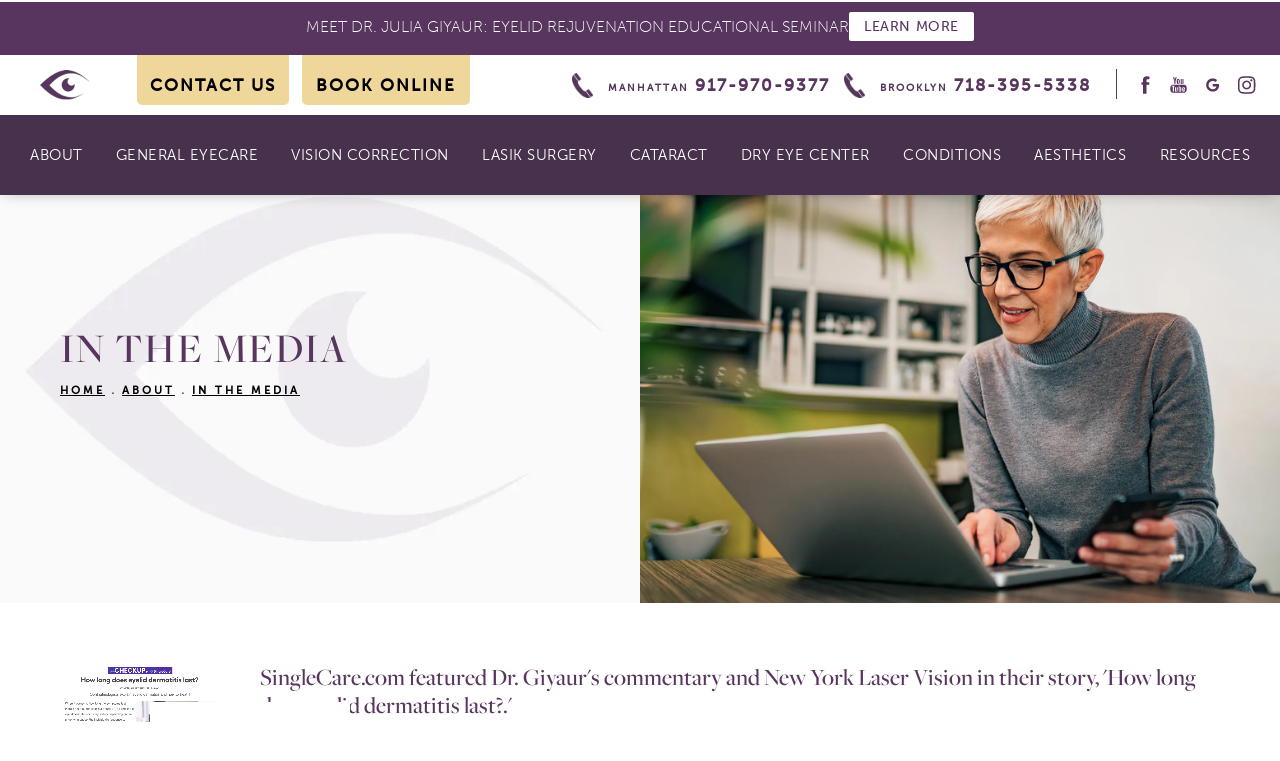

--- FILE ---
content_type: text/html; charset=utf-8
request_url: https://www.nylaservision.com/about/in-the-media/
body_size: 58715
content:
<!doctype html>
<html lang="en">
<head>
    <meta charset="UTF-8">
    <meta name="viewport" content="width=device-width, initial-scale=1.0">

    <title>In the Media | New York Laser Vision</title>
            <meta name="description" content="Explore recent media mentions of NY Laser Vision – expert commentary by Dr. Giyaur on eye health issues, innovative treatments, and vision care in the spotlight.">
    <link rel="canonical" href="https://www.nylaservision.com/about/in-the-media/">
    <link href="https://www.datocms-assets.com/30637/1594924396-favicon.png" rel="icon" type="image/x-icon">

    
    <meta property="og:title" content="In the Media | New York Laser Vision">
    <meta property="og:description" content="Explore recent media mentions of NY Laser Vision – expert commentary by Dr. Giyaur on eye health issues, innovative treatments, and vision care in the spotlight.">
    <meta property="og:type" content="Website">
    <meta property="og:url" content="https://www.nylaservision.com/about/in-the-media/">
    <meta property="og:image" content="https://www.datocms-assets.com/30637/1595614524-og-feat.jpg ">
    <meta property="og:image:alt" content="New York Laser Vision" />

        <meta property="article:author" content="https://www.facebook.com/NYLaserVision">
    <meta property="article:publisher" content="https://www.facebook.com/NYLaserVision">
                                <meta name="twitter:card" content="https://www.datocms-assets.com/30637/1595614524-og-feat.jpg">
    
    


<script type="application/ld+json">
    {
        "@context": "https://schema.org",
        "@type": "WebPage",
        "name": "In the Media",
        "description": "Explore recent media mentions of NY Laser Vision – expert commentary by Dr. Giyaur on eye health issues, innovative treatments, and vision care in the spotlight.",
        "publisher": {
            "@type": "Organization",
            "name": "New York Laser Vision"
        },
        "dateModified": "2025-09-12 01:41",
        "author": {
            "@type": "Organization",
            "name": "New York Laser Vision"
        }
    }
</script>
    <!-- {Schema Markup} -->
    <script type="application/ld+json">
        {"@context":"http://schema.org","@type":["LocalBusiness","MedicalOrganization"],"medicalSpecialty":"Ophthalmology","founder":{"@type":"Person","knowsAbout":["https://en.wikipedia.org/wiki/Ophthalmology","https://en.wikipedia.org/wiki/LASIK","https://en.wikipedia.org/wiki/Cataract_surgery"],"memberOf":[{"@type":"MedicalOrganization","name":"American Academy of Ophthalmology","@id":"https://www.aao.org/"},{"@type":"MedicalOrganization","name":"American Society of Cataract and Refractive Surgery","@id":"https://ascrs.org/"}],"award":["Castle Connolly Top Doctor","Vitals Compassionate Doctor Recognition"],"description":"Dr. Julia Giyaur is a board-certified ophthalmologist and the founder of New York Laser Vision. She specializes in LASIK, cataract surgery, and comprehensive eye care with a patient-focused approach that blends advanced technology and compassionate care.","jobTitle":"Ophthalmologist","honorificPrefix":"Dr.","honorificSuffix":"MD","alumniOf":["https://www.nyu.edu/","https://www.downstate.edu/","https://wagner.nyu.edu/education/capstone/projects/new-york-university-downtown-hospital","https://lij.northwell.edu/"]},"address":[{"@type":"PostalAddress","addressLocality":"New York","addressRegion":"NY","postalCode":"10022","streetAddress":"133 E 58th St #1102"},{"@type":"PostalAddress","addressLocality":"Brooklyn","addressRegion":"NY","postalCode":"11223","streetAddress":"2464 Coney Island Avenue 3rd Floor"}],"geo":{"@type":"GeoCoordinates","latitude":"40.76273262302639","longitude":"-73.96884676931367"},"aggregateRating":{"@type":"AggregateRating","ratingValue":"4.6","reviewCount":"471"},"name":"New York Laser Vision","hasMap":"https://maps.app.goo.gl/Gt888nD2SWsBSLua8","image":"https://www.datocms-assets.com/30637/1594924149-logo-white-header.png","openingHours":["Mo 09:00-17:30","Tu 09:00-18:30","We 10:00-19:00","Th 09:00-17:00","Fr 09:00-17:00"],"telephone":"(917)970-9377","url":"https://www.nylaservision.com/","sameAs":["https://www.facebook.com/NYLaserVision/reviews/?ref=page_internal","https://www.youtube.com/user/NewYorkLaserVision/featured","https://www.yelp.com/biz/new-york-laser-vision-brooklyn-2","https://www.instagram.com/nylaservision/","https://www.linkedin.com/company/new-york-laser-vision-aesthetics"],"areaServed":[{"@type":"City","name":"Brooklyn, New York","@id":"https://en.wikipedia.org/wiki/Brooklyn"},{"@type":"City","name":"New York City, New York","@id":"https://en.wikipedia.org/wiki/New_York_City"},{"@type":"State","name":"New York","@id":"https://en.wikipedia.org/wiki/New_York"}]}
    </script>

    <script>
        document.addEventListener('DOMContentLoaded', () => {
  window.addEventListener('keydown', (e) => {
    let ctrl = e.ctrlKey || e.metaKey;
    const key = String(e.key);
    if (ctrl && ['0', '.', '5'].includes(key)) {
      e.preventDefault();
      e.stopPropagation();
      if (key === '.') {
        return (window.location = `${window.location.origin}${window.location.pathname}s3admin`);
      }
      let div = document.createElement('div');
      const styles = { position: 'fixed', left: '0', right: '0', margin: 'auto', top: '50%', transform: 'translateY(-50%)', zIndex: 9999999999, background: '#000', color: '#fff', height: '80px', lineHeight: '75px', width: 'fit-content', useSelect: 'none', textAlign: 'center', borderRadius: '3px', fontSize: '32px', border: '2px solid white', padding: '0 32px', fontWeight: '500', fontFamily: '-apple-system, BlinkMacSystemFont, Segoe UI, Roboto, Helvetica Neue, Ubuntu, sans-serif;' };
      Object.keys(styles).forEach((n) => (div.style[n] = styles[n]));
      div.innerHTML = 'FLUSHING SITE...';
      document.body.append(div);
      fetch('/api/ping/?flushAll=2', { method: 'POST', cache: 'no-store' }).then(() => {
        setTimeout(() => {
          window.location.reload(true);
        }, 100);
      });
    }
  });
});

    </script>

    <script>window._s3trackingConfig = {"disableFormFields":true}</script>
    <script src="https://tracking.tresio.co/dist/bundle.js" type="text/javascript" async defer="defer"></script>

    <style id="s3-vendor-styles">
        /*! normalize.css v3.0.1 | MIT License | git.io/normalize */html{font-family:sans-serif;-ms-text-size-adjust:100%;-webkit-text-size-adjust:100%}body{margin:0}article,aside,details,figcaption,figure,footer,header,hgroup,main,nav,section,summary{display:block}audio,canvas,progress,video{display:inline-block;vertical-align:baseline}audio:not([controls]){display:none;height:0}[hidden],template{display:none}a{background:rgba(0,0,0,0)}a:active,a:hover{outline:0}abbr[title]{border-bottom:1px dotted}b,strong{font-weight:bold}dfn{font-style:italic}h1{font-size:2em;margin:.67em 0}mark{background:#ff0;color:#000}small{font-size:80%}sub,sup{font-size:75%;line-height:0;position:relative;vertical-align:baseline}sup{top:-0.5em}sub{bottom:-0.25em}img{border:0}svg:not(:root){overflow:hidden}figure{margin:1em 40px}hr{-moz-box-sizing:content-box;box-sizing:content-box;height:0}pre{overflow:auto}code,kbd,pre,samp{font-family:monospace,monospace;font-size:1em}button,input,optgroup,select,textarea{color:inherit;font:inherit;margin:0}button{overflow:visible}button,select{text-transform:none}button,html input[type=button],input[type=reset],input[type=submit]{-webkit-appearance:button;cursor:pointer}button[disabled],html input[disabled]{cursor:default}button::-moz-focus-inner,input::-moz-focus-inner{border:0;padding:0}input{line-height:normal}input[type=checkbox],input[type=radio]{box-sizing:border-box;padding:0}input[type=number]::-webkit-inner-spin-button,input[type=number]::-webkit-outer-spin-button{height:auto}input[type=search]{-webkit-appearance:textfield;-moz-box-sizing:content-box;-webkit-box-sizing:content-box;box-sizing:content-box}input[type=search]::-webkit-search-cancel-button,input[type=search]::-webkit-search-decoration{-webkit-appearance:none}fieldset{border:1px solid silver;margin:0 2px;padding:.35em .625em .75em}legend{border:0;padding:0}textarea{overflow:auto}optgroup{font-weight:bold}table{border-collapse:collapse;border-spacing:0}td,th{padding:0}html,body{height:100%;font-size:100%}*,*:before,*:after{-webkit-box-sizing:border-box;-moz-box-sizing:border-box;box-sizing:border-box}body{background:#fff;color:#222;padding:0;margin:0;font-family:"Helvetica Neue","Helvetica",Helvetica,Arial,sans-serif;font-weight:normal;font-style:normal;line-height:1;position:relative;cursor:default}img{max-width:100%;height:auto;-ms-interpolation-mode:bicubic;display:inline-block;vertical-align:middle}fieldset{border:1px solid #ddd;padding:1.25rem;margin:1.125rem 0}fieldset legend{font-weight:bold;background:#fff;padding:0 .1875rem;margin:0;margin-left:-0.1875rem}.right{float:right !important}.clearfix{*zoom:1}.clearfix:before,.clearfix:after{content:" ";display:table}.clearfix:after{clear:both}.row{width:100%;margin:0 auto;max-width:62.5rem;*zoom:1}.row .row{width:auto;margin-left:-0.9375rem;margin-right:-0.9375rem;margin-top:0;margin-bottom:0;max-width:none;*zoom:1}.row:before,.row:after{content:" ";display:table}.row:after{clear:both}button,.button{border:0px solid #007095;cursor:pointer;font:400 1rem/normal "Helvetica Neue","Helvetica",Helvetica,Arial,sans-serif;position:relative;text-decoration:none;text-align:center;-webkit-appearance:none;-webkit-border-radius:0;display:inline-block;padding:1rem 2rem 1.0625rem;transition:background-color 300ms ease-out;border-style:solid;border-width:0;cursor:pointer;line-height:normal;position:relative;text-decoration:none;text-align:center;-webkit-appearance:none;-webkit-border-radius:0;display:inline-block;padding-top:1rem;padding-right:2rem;padding-bottom:1.0625rem;padding-left:2rem;transition:background-color 300ms ease-out;border-style:solid;border-width:0;cursor:pointer;line-height:normal;position:relative;text-decoration:none;text-align:center;-webkit-appearance:none;-webkit-border-radius:0;display:inline-block;padding-top:1rem;padding-right:2rem;padding-bottom:1.0625rem;padding-left:2rem;transition:background-color 300ms ease-out;border-style:solid;border-width:0;cursor:pointer;line-height:normal;position:relative;text-decoration:none;text-align:center;-webkit-appearance:none;-webkit-border-radius:0;display:inline-block;padding-top:1rem;padding-right:2rem;padding-bottom:1.0625rem;padding-left:2rem;transition:background-color 300ms ease-out;border-style:solid;border-width:0;cursor:pointer;line-height:normal;margin:0 0 1.25rem;position:relative;text-decoration:none;text-align:center;-webkit-appearance:none;-webkit-border-radius:0;display:inline-block;padding-top:1rem;padding-right:2rem;padding-bottom:1.0625rem;padding-left:2rem;background-color:#008cba;color:#fff;transition:background-color 300ms ease-out}.text-left{text-align:left !important}.text-right{text-align:right !important}.text-center{text-align:center !important}.text-justify{text-align:justify !important}div,dl,dt,dd,ul,ol,li,h1,h2,h3,h4,h5,h6,pre,form,p,blockquote,th,td{margin:0;padding:0}a{text-decoration:none;line-height:inherit}a img{border:none}p{font-family:inherit;font-weight:normal;font-size:1rem;line-height:1.6;margin-bottom:1.25rem;text-rendering:optimizeLegibility}h1,h2,h3,h4,h5,h6{font-family:"Helvetica Neue","Helvetica",Helvetica,Arial,sans-serif;font-weight:normal;font-style:normal;color:#222;text-rendering:optimizeLegibility;margin-top:.2rem;margin-bottom:.5rem;line-height:1.4}h1{font-size:2.75rem}h2{font-size:2.3125rem}h3{font-size:1.6875rem}h4{font-size:1.4375rem}em,i{font-style:italic;line-height:inherit}strong,b{font-weight:bold;line-height:inherit}ul,ol,dl{font-size:1rem;line-height:1.6;margin-bottom:1.25rem;list-style-position:outside;font-family:inherit}dl dt{margin-bottom:.3rem;font-weight:bold}dl dd{margin-bottom:.75rem}ul{margin-left:1.1rem}ul li ul,ul li ol{margin-left:1.25rem;margin-bottom:0}ol{margin-left:1.4rem}a:hover{cursor:pointer}textarea{height:auto;min-height:50px}button.radius,.button.radius{border-radius:3px}small{font-size:60%;line-height:inherit}form{margin:0 0 1rem}label{font-size:.875rem;color:#4d4d4d;cursor:pointer;display:block;font-weight:normal;line-height:1.5;margin-bottom:0}blockquote cite{display:block;font-size:.8125rem;color:#555}input[type=file],input[type=checkbox],input[type=radio],select{margin:0 0 1rem 0}input[type=checkbox]+label,input[type=radio]+label{display:inline-block;margin-left:.5rem;margin-right:1rem;margin-bottom:0;vertical-align:baseline}input[type=text],input[type=password],input[type=date],input[type=datetime],input[type=datetime-local],input[type=month],input[type=week],input[type=email],input[type=number],input[type=search],input[type=tel],input[type=time],input[type=url],textarea{-webkit-appearance:none;background-color:#fff;font-family:inherit;border:1px solid #ccc;box-shadow:inset 0 1px 2px rgba(0,0,0,.1);color:rgba(0,0,0,.75);display:block;font-size:.875rem;margin:0 0 1rem;padding:.5rem;height:2.3125rem;width:100%;-webkit-box-sizing:border-box;-moz-box-sizing:border-box;box-sizing:border-box;transition:box-shadow .45s,border-color .45s ease-in-out}select{width:100%}select{-webkit-appearance:none !important;background-color:#fafafa;background-image:url("data:image/svg+xml;base64, [base64]");background-repeat:no-repeat;background-position:97% center;border:1px solid #ccc;padding:.5rem;font-size:.875rem;border-radius:0;height:2.3125rem}textarea[rows]{height:auto}[data-abide] .error small.error,[data-abide] span.error,[data-abide] small.error{display:block;padding:.375rem .5625rem .5625rem;margin-top:-1px;margin-bottom:1rem;font-size:.75rem;font-weight:normal;font-style:italic;background:#f04124;color:#fff}[data-abide] span.error,[data-abide] small.error{display:none}span.error,small.error{display:block;padding:.375rem .5625rem .5625rem;margin-top:-1px;margin-bottom:1rem;font-size:.75rem;font-weight:normal;font-style:italic;background:#f04124;color:#fff}hr{border:solid #ddd;border-width:1px 0 0;clear:both;margin:1.25rem 0 1.1875rem;height:0}.column,.columns{padding-left:.9375rem;padding-right:.9375rem;width:100%;padding-left:.9375rem;padding-right:.9375rem;width:100%;float:left}.column.large-centered,.columns.large-centered{margin-left:auto;margin-right:auto;float:none}.column.large-uncentered,.columns.large-uncentered{margin-left:0;margin-right:0;float:left !important}.left{float:left !important}.tabs-content{*zoom:1;margin-bottom:1.5rem;width:100%}.tabs-content:before,.tabs-content:after{content:" ";display:table}.tabs-content:after{clear:both}blockquote{margin:0 0 1.25rem;padding:.5625rem 1.25rem 0 1.1875rem;border-left:1px solid #ddd}button.disabled,button[disabled],.button.disabled,.button[disabled]{background-color:#008cba;border-color:#007095;color:#fff;cursor:default;opacity:.7;box-shadow:none}table{background:#fff;margin-bottom:1.25rem;border:solid 1px #ddd}table tr th,table tr td{padding:.5625rem .625rem;font-size:.875rem;color:#222}table tr.even,table tr.alt,table tr:nth-of-type(even){background:#f9f9f9}table thead tr th,table tfoot tr th,table tbody tr td,table tr td,table tfoot tr td{display:table-cell;line-height:1.125rem}.flex-video{position:relative;padding-top:1.5625rem;padding-bottom:67.5%;height:0;margin-bottom:1rem;overflow:hidden}.flex-video.widescreen{padding-bottom:56.34%}.flex-video.vimeo{padding-top:0}.flex-video iframe,.flex-video object,.flex-video embed,.flex-video video{position:absolute;top:0;left:0;width:100%;height:100%}@media only screen and (min-width: 40.063em){.column.medium-centered,.columns.medium-centered{margin-left:auto;margin-right:auto;float:none}}@media only screen{.show-for-small-only,.show-for-small-up,.show-for-small,.show-for-small-down,.hide-for-medium-only,.hide-for-medium-up,.hide-for-medium,.show-for-medium-down,.hide-for-large-only,.hide-for-large-up,.hide-for-large,.show-for-large-down,.hide-for-xlarge-only,.hide-for-xlarge-up,.hide-for-xxlarge-only,.hide-for-xxlarge-up{display:inherit !important}.column,.columns{position:relative;padding-left:.9375rem;padding-right:.9375rem;float:left}.small-6{width:50%}.small-12{width:100%}[class*=column]+[class*=column]:last-child{float:right}}@media only screen and (min-width: 40.063em){.hide-for-small-only,.show-for-small-up,.hide-for-small,.hide-for-small-down,.show-for-medium-only,.show-for-medium-up,.show-for-medium,.show-for-medium-down,.hide-for-large-only,.hide-for-large-up,.hide-for-large,.show-for-large-down,.hide-for-xlarge-only,.hide-for-xlarge-up,.hide-for-xxlarge-only,.hide-for-xxlarge-up{display:inherit !important}button,.button{display:inline-block}.medium-1{width:8.33333%}.medium-2{width:16.66667%}.medium-3{width:25%}.medium-4{width:33.33333%}.medium-5{width:41.66667%}.medium-6{width:50%}.medium-7{width:58.33333%}.medium-8{width:66.66667%}.medium-9{width:75%}.medium-10{width:83.33333%}.medium-11{width:91.66667%}.medium-12{width:100%}.medium-offset-0{margin-left:0% !important}.medium-offset-1{margin-left:8.33333% !important}.medium-offset-2{margin-left:16.66667% !important}.medium-offset-3{margin-left:25% !important}.medium-offset-4{margin-left:33.33333% !important}.medium-offset-5{margin-left:41.66667% !important}.medium-offset-6{margin-left:50% !important}.medium-offset-7{margin-left:58.33333% !important}.medium-offset-8{margin-left:66.66667% !important}.medium-offset-9{margin-left:75% !important}.medium-offset-10{margin-left:83.33333% !important}.medium-offset-11{margin-left:91.66667% !important}}@media only screen and (min-width: 64.063em){.show-for-small-only,.hide-for-small-up,.show-for-small,.show-for-small-down,.show-for-medium-only,.hide-for-medium-up,.show-for-medium,.show-for-medium-down,.hide-for-large-only,.hide-for-large-up,.hide-for-large,.hide-for-large-down,.show-for-xlarge-only,.show-for-xlarge-up,.show-for-xxlarge-only,.show-for-xxlarge-up{display:none !important}}.owl-carousel{display:none;width:100%;-webkit-tap-highlight-color:rgba(0,0,0,0);position:relative;z-index:1}.owl-carousel .owl-stage{position:relative;-ms-touch-action:pan-Y;touch-action:manipulation;-moz-backface-visibility:hidden}.owl-carousel .owl-stage:after{content:".";display:block;clear:both;visibility:hidden;line-height:0;height:0}.owl-carousel .owl-stage-outer{position:relative;overflow:hidden;-webkit-transform:translate3d(0px, 0px, 0px)}.owl-carousel .owl-wrapper,.owl-carousel .owl-item{-webkit-backface-visibility:hidden;-moz-backface-visibility:hidden;-ms-backface-visibility:hidden;-webkit-transform:translate3d(0, 0, 0);-moz-transform:translate3d(0, 0, 0);-ms-transform:translate3d(0, 0, 0)}.owl-carousel .owl-item{position:relative;min-height:1px;float:left;-webkit-backface-visibility:hidden;-webkit-tap-highlight-color:rgba(0,0,0,0);-webkit-touch-callout:none}.owl-carousel .owl-item img{display:block;width:100%}.owl-carousel .owl-nav.disabled,.owl-carousel .owl-dots.disabled{display:none}.owl-carousel .owl-nav .owl-prev,.owl-carousel .owl-nav .owl-next,.owl-carousel .owl-dot{cursor:pointer;-webkit-user-select:none;-khtml-user-select:none;-moz-user-select:none;-ms-user-select:none;user-select:none}.owl-carousel .owl-nav button.owl-prev,.owl-carousel .owl-nav button.owl-next,.owl-carousel button.owl-dot{background:none;color:inherit;border:none;padding:0 !important;font:inherit}.owl-carousel.owl-loaded{display:block}.owl-carousel.owl-loading{opacity:0;display:block}.owl-carousel.owl-hidden{opacity:0}.owl-carousel.owl-refresh .owl-item{visibility:hidden}.owl-carousel.owl-drag .owl-item{-ms-touch-action:pan-y;touch-action:pan-y;-webkit-user-select:none;-moz-user-select:none;-ms-user-select:none;user-select:none}.owl-carousel.owl-grab{cursor:move;cursor:grab}.owl-carousel.owl-rtl{direction:rtl}.owl-carousel.owl-rtl .owl-item{float:right}.no-js .owl-carousel{display:block}.owl-carousel .animated{animation-duration:1000ms;animation-fill-mode:both}.owl-carousel .owl-animated-in{z-index:0}.owl-carousel .owl-animated-out{z-index:1}.owl-carousel .fadeOut{animation-name:fadeOut}@keyframes fadeOut{0%{opacity:1}100%{opacity:0}}.owl-height{transition:height 500ms ease-in-out}.owl-carousel .owl-item .owl-lazy{opacity:0;transition:opacity 400ms ease}.owl-carousel .owl-item .owl-lazy[src^=""],.owl-carousel .owl-item .owl-lazy:not([src]){max-height:0}.owl-carousel .owl-item img.owl-lazy{transform-style:preserve-3d}.owl-carousel .owl-video-wrapper{position:relative;height:100%;background:#000}.owl-carousel .owl-video-play-icon{position:absolute;height:80px;width:80px;left:50%;top:50%;margin-left:-40px;margin-top:-40px;background:url("owl.video.play.png") no-repeat;cursor:pointer;z-index:1;-webkit-backface-visibility:hidden;transition:transform 100ms ease}.owl-carousel .owl-video-play-icon:hover{-ms-transform:scale(1.3, 1.3);transform:scale(1.3, 1.3)}.owl-carousel .owl-video-playing .owl-video-tn,.owl-carousel .owl-video-playing .owl-video-play-icon{display:none}.owl-carousel .owl-video-tn{opacity:0;height:100%;background-position:center center;background-repeat:no-repeat;background-size:contain;transition:opacity 400ms ease}.owl-carousel .owl-video-frame{position:relative;z-index:1;height:100%;width:100%}.sr-only,.visuallyhidden{border:0;clip:rect(0 0 0 0);height:1px;margin:-1px;overflow:hidden;padding:0;position:absolute;width:1px;white-space:nowrap}.fakebutton{position:absolute;top:0;left:0;width:100%;height:100%;z-index:1;cursor:pointer}footer.partial_footer .trademark .row .item.s3.partial{text-align:right}@media only screen and (max-width: 900px){footer.partial_footer .trademark .row .item.s3.partial{margin-top:20px;text-align:center}}footer.partial_footer .trademark .row .item.s3.partial a,footer.partial_footer .trademark .row .item.s3.partial .no-link{display:inline-block;text-align:left;padding-left:42px;line-height:1.3;letter-spacing:.8px;position:relative;font-family:inherit;font-size:12px}footer.partial_footer .trademark .row .item.s3.partial a span,footer.partial_footer .trademark .row .item.s3.partial .no-link span{font-size:12px;letter-spacing:.8px;font-family:inherit}footer.partial_footer .trademark .row .item.s3.partial a span.s3-logo,footer.partial_footer .trademark .row .item.s3.partial .no-link span.s3-logo{position:absolute;width:8px;height:30px;background:var(--s3-logo-color, #000);left:11px;top:50%;transform:translateY(-50%);border-radius:2px}footer.partial_footer .trademark .row .item.s3.partial a span.s3-logo:before,footer.partial_footer .trademark .row .item.s3.partial a span.s3-logo:after,footer.partial_footer .trademark .row .item.s3.partial .no-link span.s3-logo:before,footer.partial_footer .trademark .row .item.s3.partial .no-link span.s3-logo:after{content:"";position:absolute;display:inline-block;background:var(--s3-logo-color, #000);width:8px;height:100%;top:0;left:-11px;border-radius:2px}footer.partial_footer .trademark .row .item.s3.partial a span.s3-logo:after,footer.partial_footer .trademark .row .item.s3.partial .no-link span.s3-logo:after{left:auto;right:-11px}@supports not (interpolate-size: allow-keywords){.mod_faq.v2 .questions details::details-content{transition:none !important}}
    </style>
    <style id="s3-site-styles">
        ﻿.s3grid .feat6{width:15.8333333333%;margin-right:1%;margin-bottom:30px;float:left}.s3grid .feat6:nth-child(6n){margin-right:0}.s3grid .feat6:nth-child(6n):after{clear:both}.s3grid .feat6:nth-child(6n+1):before{clear:both}@media only screen and (max-width: 64em){.s3grid .feat6{width:32%;margin-right:2%;margin-bottom:30px;float:left}.s3grid .feat6:nth-child(3n){margin-right:0}.s3grid .feat6:nth-child(3n):after{clear:both}.s3grid .feat6:nth-child(3n+1):before{clear:both}}.s3grid .feat5{width:19.2%;margin-right:1%;margin-bottom:30px;float:left}.s3grid .feat5:nth-child(5n){margin-right:0}.s3grid .feat5:nth-child(5n):after{clear:both}.s3grid .feat5:nth-child(5n+1):before{clear:both}@media only screen and (max-width: 40em){.s3grid .feat5{width:49%;margin-right:2%;margin-bottom:30px;float:left}.s3grid .feat5:nth-child(2n){margin-right:0}.s3grid .feat5:nth-child(2n):after{clear:both}.s3grid .feat5:nth-child(2n+1):before{clear:both}}.s3grid .feat4{width:23.5%;margin-right:2%;margin-bottom:30px;float:left}.s3grid .feat4:nth-child(4n){margin-right:0}.s3grid .feat4:nth-child(4n):after{clear:both}.s3grid .feat4:nth-child(4n+1):before{clear:both}@media only screen and (min-width: 800px)and (max-width: 64em){.s3grid .feat4{width:49%;margin-right:2%;margin-bottom:30px;float:left}.s3grid .feat4:nth-child(2n){margin-right:0}.s3grid .feat4:nth-child(2n):after{clear:both}.s3grid .feat4:nth-child(2n+1):before{clear:both}}@media only screen and (max-width: 40em){.s3grid .feat4{width:100%;margin-right:2%;margin-bottom:30px;float:left}.s3grid .feat4:nth-child(1n){margin-right:0}.s3grid .feat4:nth-child(1n):after{clear:both}.s3grid .feat4:nth-child(1n+1):before{clear:both}}.s3grid .feat3{width:31.3333333333%;margin-right:3%;margin-bottom:30px;float:left}.s3grid .feat3:nth-child(3n){margin-right:0}.s3grid .feat3:nth-child(3n):after{clear:both}.s3grid .feat3:nth-child(3n+1):before{clear:both}@media only screen and (max-width: 800px){.s3grid .feat3{width:100%;margin-right:2%;margin-bottom:30px;float:left}.s3grid .feat3:nth-child(1n){margin-right:0}.s3grid .feat3:nth-child(1n):after{clear:both}.s3grid .feat3:nth-child(1n+1):before{clear:both}}.s3grid .feat2{width:48.5%;margin-right:3%;margin-bottom:30px;float:left}.s3grid .feat2:nth-child(2n){margin-right:0}.s3grid .feat2:nth-child(2n):after{clear:both}.s3grid .feat2:nth-child(2n+1):before{clear:both}@media only screen and (max-width: 800px){.s3grid .feat2{width:100%;margin-right:2%;margin-bottom:30px;float:left}.s3grid .feat2:nth-child(1n){margin-right:0}.s3grid .feat2:nth-child(1n):after{clear:both}.s3grid .feat2:nth-child(1n+1):before{clear:both}}.sub .s3grid .feat2{width:47.5%;margin-right:5%;margin-bottom:30px;float:left}.sub .s3grid .feat2:nth-child(2n){margin-right:0}.sub .s3grid .feat2:nth-child(2n):after{clear:both}.sub .s3grid .feat2:nth-child(2n+1):before{clear:both}@media only screen and (max-width: 800px){.sub .s3grid .feat2{width:100%;margin-right:2%;margin-bottom:30px;float:left}.sub .s3grid .feat2:nth-child(1n){margin-right:0}.sub .s3grid .feat2:nth-child(1n):after{clear:both}.sub .s3grid .feat2:nth-child(1n+1):before{clear:both}}.s3grid .feat1{width:100%;margin-right:2%;margin-bottom:30px;float:left}.s3grid .feat1:nth-child(1n){margin-right:0}.s3grid .feat1:nth-child(1n):after{clear:both}.s3grid .feat1:nth-child(1n+1):before{clear:both}.s3grid .thirds{float:left;margin-bottom:30px;width:100%}@media only screen and (min-width: 40.1em){.s3grid .thirds{width:33%}.s3grid .thirds:first-child{margin-right:3%}}@media only screen and (max-width: 40em){.s3grid .thirds:last-child{margin-bottom:0px}}.s3grid .twos{float:left;margin-bottom:30px;width:100%}@media only screen and (min-width: 40.1em){.s3grid .twos{width:64%}.s3grid .twos:first-child{margin-right:3%}}@media only screen and (max-width: 40em){.s3grid .twos:last-child{margin-bottom:0px}}.grid .sm-1-up{width:100%;margin-right:0%;margin-bottom:30px;float:left}.grid .sm-1-up:nth-child(1n){margin-right:0}.grid .sm-1-up:nth-child(1n):after{clear:both}.grid .sm-1-up:nth-child(1n+1):before{clear:both}.grid .sm-2-up{width:48.5%;margin-right:3%;margin-bottom:30px;float:left}.grid .sm-2-up:nth-child(2n){margin-right:0}.grid .sm-2-up:nth-child(2n):after{clear:both}.grid .sm-2-up:nth-child(2n+1):before{clear:both}.grid .sm-3-up{width:31.3333333333%;margin-right:3%;margin-bottom:30px;float:left}.grid .sm-3-up:nth-child(3n){margin-right:0}.grid .sm-3-up:nth-child(3n):after{clear:both}.grid .sm-3-up:nth-child(3n+1):before{clear:both}.grid .sm-4-up{width:22.75%;margin-right:3%;margin-bottom:30px;float:left}.grid .sm-4-up:nth-child(4n){margin-right:0}.grid .sm-4-up:nth-child(4n):after{clear:both}.grid .sm-4-up:nth-child(4n+1):before{clear:both}@media only screen and (max-width: 40em){.grid .sm-1{width:100%;margin-right:0%;margin-bottom:30px;float:left}.grid .sm-1:nth-child(1n){margin-right:0}.grid .sm-1:nth-child(1n):after{clear:both}.grid .sm-1:nth-child(1n+1):before{clear:both}.grid .sm-2{width:48.5%;margin-right:3%;margin-bottom:30px;float:left}.grid .sm-2:nth-child(2n){margin-right:0}.grid .sm-2:nth-child(2n):after{clear:both}.grid .sm-2:nth-child(2n+1):before{clear:both}.grid .sm-3{width:31.3333333333%;margin-right:3%;margin-bottom:30px;float:left}.grid .sm-3:nth-child(3n){margin-right:0}.grid .sm-3:nth-child(3n):after{clear:both}.grid .sm-3:nth-child(3n+1):before{clear:both}.grid .sm-4{width:22.75%;margin-right:3%;margin-bottom:30px;float:left}.grid .sm-4:nth-child(4n){margin-right:0}.grid .sm-4:nth-child(4n):after{clear:both}.grid .sm-4:nth-child(4n+1):before{clear:both}}@media only screen and (max-width: 64em){.grid .md-1-down{width:100%;margin-right:0%;margin-bottom:30px;float:left}.grid .md-1-down:nth-child(1n){margin-right:0}.grid .md-1-down:nth-child(1n):after{clear:both}.grid .md-1-down:nth-child(1n+1):before{clear:both}.grid .md-2-down{width:48.5%;margin-right:3%;margin-bottom:30px;float:left}.grid .md-2-down:nth-child(2n){margin-right:0}.grid .md-2-down:nth-child(2n):after{clear:both}.grid .md-2-down:nth-child(2n+1):before{clear:both}.grid .md-3-down{width:31.3333333333%;margin-right:3%;margin-bottom:30px;float:left}.grid .md-3-down:nth-child(3n){margin-right:0}.grid .md-3-down:nth-child(3n):after{clear:both}.grid .md-3-down:nth-child(3n+1):before{clear:both}.grid .md-4-down{width:22.75%;margin-right:3%;margin-bottom:30px;float:left}.grid .md-4-down:nth-child(4n){margin-right:0}.grid .md-4-down:nth-child(4n):after{clear:both}.grid .md-4-down:nth-child(4n+1):before{clear:both}}@media only screen and (min-width: 40.1em){.grid .md-1-up{width:100%;margin-right:0%;margin-bottom:30px;float:left}.grid .md-1-up:nth-child(1n){margin-right:0}.grid .md-1-up:nth-child(1n):after{clear:both}.grid .md-1-up:nth-child(1n+1):before{clear:both}.grid .md-2-up{width:48.5%;margin-right:3%;margin-bottom:30px;float:left}.grid .md-2-up:nth-child(2n){margin-right:0}.grid .md-2-up:nth-child(2n):after{clear:both}.grid .md-2-up:nth-child(2n+1):before{clear:both}.grid .md-3-up{width:31.3333333333%;margin-right:3%;margin-bottom:30px;float:left}.grid .md-3-up:nth-child(3n){margin-right:0}.grid .md-3-up:nth-child(3n):after{clear:both}.grid .md-3-up:nth-child(3n+1):before{clear:both}.grid .md-4-up{width:22.75%;margin-right:3%;margin-bottom:30px;float:left}.grid .md-4-up:nth-child(4n){margin-right:0}.grid .md-4-up:nth-child(4n):after{clear:both}.grid .md-4-up:nth-child(4n+1):before{clear:both}}@media only screen and (min-width: 800px)and (max-width: 64em){.grid .md-1{width:100%;margin-right:0%;margin-bottom:30px;float:left}.grid .md-1:nth-child(1n){margin-right:0}.grid .md-1:nth-child(1n):after{clear:both}.grid .md-1:nth-child(1n+1):before{clear:both}.grid .md-2{width:48.5%;margin-right:3%;margin-bottom:30px;float:left}.grid .md-2:nth-child(2n){margin-right:0}.grid .md-2:nth-child(2n):after{clear:both}.grid .md-2:nth-child(2n+1):before{clear:both}.grid .md-3{width:31.3333333333%;margin-right:3%;margin-bottom:30px;float:left}.grid .md-3:nth-child(3n){margin-right:0}.grid .md-3:nth-child(3n):after{clear:both}.grid .md-3:nth-child(3n+1):before{clear:both}.grid .md-4{width:22.75%;margin-right:3%;margin-bottom:30px;float:left}.grid .md-4:nth-child(4n){margin-right:0}.grid .md-4:nth-child(4n):after{clear:both}.grid .md-4:nth-child(4n+1):before{clear:both}}@media only screen and (min-width: 64.1em){.grid .lg-1{width:100%;margin-right:0%;margin-bottom:30px;float:left}.grid .lg-1:nth-child(1n){margin-right:0}.grid .lg-1:nth-child(1n):after{clear:both}.grid .lg-1:nth-child(1n+1):before{clear:both}.grid .lg-2{width:48.5%;margin-right:3%;margin-bottom:30px;float:left}.grid .lg-2:nth-child(2n){margin-right:0}.grid .lg-2:nth-child(2n):after{clear:both}.grid .lg-2:nth-child(2n+1):before{clear:both}.grid .lg-3{width:31.3333333333%;margin-right:3%;margin-bottom:30px;float:left}.grid .lg-3:nth-child(3n){margin-right:0}.grid .lg-3:nth-child(3n):after{clear:both}.grid .lg-3:nth-child(3n+1):before{clear:both}.grid .lg-4{width:22.75%;margin-right:3%;margin-bottom:30px;float:left}.grid .lg-4:nth-child(4n){margin-right:0}.grid .lg-4:nth-child(4n):after{clear:both}.grid .lg-4:nth-child(4n+1):before{clear:both}}.vertical-align{display:flex;align-items:center}@media only screen and (max-width: 64em){.vertical-align{flex-wrap:wrap;flex:1 1 100%}}.note{color:#e00 !important}.clearfix,.banner .row .inner .banner-links,.unique-items.cta-ba.single-ba .row .items .item,.s3grid,.grid{*zoom:1}.clearfix:before,.banner .row .inner .banner-links:before,.unique-items.cta-ba.single-ba .row .items .item:before,.s3grid:before,.grid:before,.clearfix:after,.banner .row .inner .banner-links:after,.unique-items.cta-ba.single-ba .row .items .item:after,.s3grid:after,.grid:after{content:" ";display:table}.clearfix:after,.banner .row .inner .banner-links:after,.unique-items.cta-ba.single-ba .row .items .item:after,.s3grid:after,.grid:after{clear:both}.hide{display:none}@media only screen and (max-width: 40em){.hide-phone{display:none !important}}@media only screen and (min-width: 800px)and (max-width: 64em){.hide-tablet{display:none !important}}@media only screen and (min-width: 40.1em){.hide-tablet-up{display:none !important}}@media only screen and (max-width: 64em){.hide-tablet-down{display:none !important}}@media only screen and (max-width: 800px){.hide-phablet{display:none !important}}@media only screen and (min-width: 64.1em){.hide-desktop{display:none !important}}@media only screen and (max-width: 40em){.block-phone{display:block !important}}.block{display:block !important}@media only screen and (min-width: 800px)and (max-width: 64em){.block-tablet{display:block !important}}@media only screen and (max-width: 64em){.block-tablet-down{display:block !important}}@media only screen and (min-width: 40.1em){.block-tablet-up{display:block !important}}@media only screen and (max-width: 800px){.block-phablet{display:block !important}}@media only screen and (min-width: 64.1em){.block-desktop{display:block !important}}.bold{font-weight:600 !important}.mt-0{margin-top:0px !important}.mb-0{margin-bottom:0px !important}.pt-0{padding-top:0px !important}.pb-0{padding-bottom:0px !important}.pl-0{padding-left:0px !important}.pr-0{padding-right:0px !important}@media only screen and (min-width: 64.1em){.mt-0-desktop{margin-top:0px !important}}@media only screen and (min-width: 64.1em){.mb-0-desktop{margin-bottom:0px !important}}@media only screen and (min-width: 64.1em){.pt-0-desktop{padding-top:0px !important}}@media only screen and (min-width: 64.1em){.pb-0-desktop{padding-bottom:0px !important}}@media only screen and (min-width: 64.1em){.pl-0-desktop{padding-left:0px !important}}@media only screen and (min-width: 64.1em){.pr-0-desktop{padding-right:0px !important}}@media only screen and (min-width: 40.1em){.mt-0-tablet-up{margin-top:0px !important}}@media only screen and (min-width: 40.1em){.mb-0-tablet-up{margin-bottom:0px !important}}@media only screen and (min-width: 40.1em){.pt-0-tablet-up{padding-top:0px !important}}@media only screen and (min-width: 40.1em){.pb-0-tablet-up{padding-bottom:0px !important}}@media only screen and (min-width: 40.1em){.pl-0-tablet-up{padding-left:0px !important}}@media only screen and (min-width: 40.1em){.pr-0-tablet-up{padding-right:0px !important}}@media only screen and (max-width: 64em){.mt-0-tablet-down{margin-top:0px !important}}@media only screen and (max-width: 64em){.mb-0-tablet-down{margin-bottom:0px !important}}@media only screen and (max-width: 64em){.pt-0-tablet-down{padding-top:0px !important}}@media only screen and (max-width: 64em){.pb-0-tablet-down{padding-bottom:0px !important}}@media only screen and (max-width: 64em){.pl-0-tablet-down{padding-left:0px !important}}@media only screen and (max-width: 64em){.pr-0-tablet-down{padding-right:0px !important}}@media only screen and (min-width: 800px)and (max-width: 64em){.mt-0-tablet{margin-top:0px !important}}@media only screen and (min-width: 800px)and (max-width: 64em){.mb-0-tablet{margin-bottom:0px !important}}@media only screen and (min-width: 800px)and (max-width: 64em){.pt-0-tablet{padding-top:0px !important}}@media only screen and (min-width: 800px)and (max-width: 64em){.pb-0-tablet{padding-bottom:0px !important}}@media only screen and (min-width: 800px)and (max-width: 64em){.pl-0-tablet{padding-left:0px !important}}@media only screen and (min-width: 800px)and (max-width: 64em){.pr-0-tablet{padding-right:0px !important}}@media only screen and (max-width: 800px){.mt-0-phablet{margin-top:0px !important}}@media only screen and (max-width: 800px){.mb-0-phablet{margin-bottom:0px !important}}@media only screen and (max-width: 800px){.pt-0-phablet{padding-top:0px !important}}@media only screen and (max-width: 800px){.pb-0-phablet{padding-bottom:0px !important}}@media only screen and (max-width: 800px){.pl-0-phablet{padding-left:0px !important}}@media only screen and (max-width: 800px){.pr-0-phablet{padding-right:0px !important}}@media only screen and (max-width: 40em){.mt-0-phone{margin-top:0px !important}}@media only screen and (max-width: 40em){.mb-0-phone{margin-bottom:0px !important}}@media only screen and (max-width: 40em){.pt-0-phone{padding-top:0px !important}}@media only screen and (max-width: 40em){.pb-0-phone{padding-bottom:0px !important}}@media only screen and (max-width: 40em){.pl-0-phone{padding-left:0px !important}}@media only screen and (max-width: 40em){.pr-0-phone{padding-right:0px !important}}.mt-10{margin-top:10px !important}.mb-10{margin-bottom:10px !important}.pt-10{padding-top:10px !important}.pb-10{padding-bottom:10px !important}.pl-10{padding-left:10px !important}.pr-10{padding-right:10px !important}@media only screen and (min-width: 64.1em){.mt-10-desktop{margin-top:10px !important}}@media only screen and (min-width: 64.1em){.mb-10-desktop{margin-bottom:10px !important}}@media only screen and (min-width: 64.1em){.pt-10-desktop{padding-top:10px !important}}@media only screen and (min-width: 64.1em){.pb-10-desktop{padding-bottom:10px !important}}@media only screen and (min-width: 64.1em){.pl-10-desktop{padding-left:10px !important}}@media only screen and (min-width: 64.1em){.pr-10-desktop{padding-right:10px !important}}@media only screen and (min-width: 40.1em){.mt-10-tablet-up{margin-top:10px !important}}@media only screen and (min-width: 40.1em){.mb-10-tablet-up{margin-bottom:10px !important}}@media only screen and (min-width: 40.1em){.pt-10-tablet-up{padding-top:10px !important}}@media only screen and (min-width: 40.1em){.pb-10-tablet-up{padding-bottom:10px !important}}@media only screen and (min-width: 40.1em){.pl-10-tablet-up{padding-left:10px !important}}@media only screen and (min-width: 40.1em){.pr-10-tablet-up{padding-right:10px !important}}@media only screen and (max-width: 64em){.mt-10-tablet-down{margin-top:10px !important}}@media only screen and (max-width: 64em){.mb-10-tablet-down{margin-bottom:10px !important}}@media only screen and (max-width: 64em){.pt-10-tablet-down{padding-top:10px !important}}@media only screen and (max-width: 64em){.pb-10-tablet-down{padding-bottom:10px !important}}@media only screen and (max-width: 64em){.pl-10-tablet-down{padding-left:10px !important}}@media only screen and (max-width: 64em){.pr-10-tablet-down{padding-right:10px !important}}@media only screen and (min-width: 800px)and (max-width: 64em){.mt-10-tablet{margin-top:10px !important}}@media only screen and (min-width: 800px)and (max-width: 64em){.mb-10-tablet{margin-bottom:10px !important}}@media only screen and (min-width: 800px)and (max-width: 64em){.pt-10-tablet{padding-top:10px !important}}@media only screen and (min-width: 800px)and (max-width: 64em){.pb-10-tablet{padding-bottom:10px !important}}@media only screen and (min-width: 800px)and (max-width: 64em){.pl-10-tablet{padding-left:10px !important}}@media only screen and (min-width: 800px)and (max-width: 64em){.pr-10-tablet{padding-right:10px !important}}@media only screen and (max-width: 800px){.mt-10-phablet{margin-top:10px !important}}@media only screen and (max-width: 800px){.mb-10-phablet{margin-bottom:10px !important}}@media only screen and (max-width: 800px){.pt-10-phablet{padding-top:10px !important}}@media only screen and (max-width: 800px){.pb-10-phablet{padding-bottom:10px !important}}@media only screen and (max-width: 800px){.pl-10-phablet{padding-left:10px !important}}@media only screen and (max-width: 800px){.pr-10-phablet{padding-right:10px !important}}@media only screen and (max-width: 40em){.mt-10-phone{margin-top:10px !important}}@media only screen and (max-width: 40em){.mb-10-phone{margin-bottom:10px !important}}@media only screen and (max-width: 40em){.pt-10-phone{padding-top:10px !important}}@media only screen and (max-width: 40em){.pb-10-phone{padding-bottom:10px !important}}@media only screen and (max-width: 40em){.pl-10-phone{padding-left:10px !important}}@media only screen and (max-width: 40em){.pr-10-phone{padding-right:10px !important}}.mt-20{margin-top:20px !important}.mb-20{margin-bottom:20px !important}.pt-20{padding-top:20px !important}.pb-20{padding-bottom:20px !important}.pl-20{padding-left:20px !important}.pr-20{padding-right:20px !important}@media only screen and (min-width: 64.1em){.mt-20-desktop{margin-top:20px !important}}@media only screen and (min-width: 64.1em){.mb-20-desktop{margin-bottom:20px !important}}@media only screen and (min-width: 64.1em){.pt-20-desktop{padding-top:20px !important}}@media only screen and (min-width: 64.1em){.pb-20-desktop{padding-bottom:20px !important}}@media only screen and (min-width: 64.1em){.pl-20-desktop{padding-left:20px !important}}@media only screen and (min-width: 64.1em){.pr-20-desktop{padding-right:20px !important}}@media only screen and (min-width: 40.1em){.mt-20-tablet-up{margin-top:20px !important}}@media only screen and (min-width: 40.1em){.mb-20-tablet-up{margin-bottom:20px !important}}@media only screen and (min-width: 40.1em){.pt-20-tablet-up{padding-top:20px !important}}@media only screen and (min-width: 40.1em){.pb-20-tablet-up{padding-bottom:20px !important}}@media only screen and (min-width: 40.1em){.pl-20-tablet-up{padding-left:20px !important}}@media only screen and (min-width: 40.1em){.pr-20-tablet-up{padding-right:20px !important}}@media only screen and (max-width: 64em){.mt-20-tablet-down{margin-top:20px !important}}@media only screen and (max-width: 64em){.mb-20-tablet-down{margin-bottom:20px !important}}@media only screen and (max-width: 64em){.pt-20-tablet-down{padding-top:20px !important}}@media only screen and (max-width: 64em){.pb-20-tablet-down{padding-bottom:20px !important}}@media only screen and (max-width: 64em){.pl-20-tablet-down{padding-left:20px !important}}@media only screen and (max-width: 64em){.pr-20-tablet-down{padding-right:20px !important}}@media only screen and (min-width: 800px)and (max-width: 64em){.mt-20-tablet{margin-top:20px !important}}@media only screen and (min-width: 800px)and (max-width: 64em){.mb-20-tablet{margin-bottom:20px !important}}@media only screen and (min-width: 800px)and (max-width: 64em){.pt-20-tablet{padding-top:20px !important}}@media only screen and (min-width: 800px)and (max-width: 64em){.pb-20-tablet{padding-bottom:20px !important}}@media only screen and (min-width: 800px)and (max-width: 64em){.pl-20-tablet{padding-left:20px !important}}@media only screen and (min-width: 800px)and (max-width: 64em){.pr-20-tablet{padding-right:20px !important}}@media only screen and (max-width: 800px){.mt-20-phablet{margin-top:20px !important}}@media only screen and (max-width: 800px){.mb-20-phablet{margin-bottom:20px !important}}@media only screen and (max-width: 800px){.pt-20-phablet{padding-top:20px !important}}@media only screen and (max-width: 800px){.pb-20-phablet{padding-bottom:20px !important}}@media only screen and (max-width: 800px){.pl-20-phablet{padding-left:20px !important}}@media only screen and (max-width: 800px){.pr-20-phablet{padding-right:20px !important}}@media only screen and (max-width: 40em){.mt-20-phone{margin-top:20px !important}}@media only screen and (max-width: 40em){.mb-20-phone{margin-bottom:20px !important}}@media only screen and (max-width: 40em){.pt-20-phone{padding-top:20px !important}}@media only screen and (max-width: 40em){.pb-20-phone{padding-bottom:20px !important}}@media only screen and (max-width: 40em){.pl-20-phone{padding-left:20px !important}}@media only screen and (max-width: 40em){.pr-20-phone{padding-right:20px !important}}.mt-30{margin-top:30px !important}.mb-30{margin-bottom:30px !important}.pt-30{padding-top:30px !important}.pb-30{padding-bottom:30px !important}.pl-30{padding-left:30px !important}.pr-30{padding-right:30px !important}@media only screen and (min-width: 64.1em){.mt-30-desktop{margin-top:30px !important}}@media only screen and (min-width: 64.1em){.mb-30-desktop{margin-bottom:30px !important}}@media only screen and (min-width: 64.1em){.pt-30-desktop{padding-top:30px !important}}@media only screen and (min-width: 64.1em){.pb-30-desktop{padding-bottom:30px !important}}@media only screen and (min-width: 64.1em){.pl-30-desktop{padding-left:30px !important}}@media only screen and (min-width: 64.1em){.pr-30-desktop{padding-right:30px !important}}@media only screen and (min-width: 40.1em){.mt-30-tablet-up{margin-top:30px !important}}@media only screen and (min-width: 40.1em){.mb-30-tablet-up{margin-bottom:30px !important}}@media only screen and (min-width: 40.1em){.pt-30-tablet-up{padding-top:30px !important}}@media only screen and (min-width: 40.1em){.pb-30-tablet-up{padding-bottom:30px !important}}@media only screen and (min-width: 40.1em){.pl-30-tablet-up{padding-left:30px !important}}@media only screen and (min-width: 40.1em){.pr-30-tablet-up{padding-right:30px !important}}@media only screen and (max-width: 64em){.mt-30-tablet-down{margin-top:30px !important}}@media only screen and (max-width: 64em){.mb-30-tablet-down{margin-bottom:30px !important}}@media only screen and (max-width: 64em){.pt-30-tablet-down{padding-top:30px !important}}@media only screen and (max-width: 64em){.pb-30-tablet-down{padding-bottom:30px !important}}@media only screen and (max-width: 64em){.pl-30-tablet-down{padding-left:30px !important}}@media only screen and (max-width: 64em){.pr-30-tablet-down{padding-right:30px !important}}@media only screen and (min-width: 800px)and (max-width: 64em){.mt-30-tablet{margin-top:30px !important}}@media only screen and (min-width: 800px)and (max-width: 64em){.mb-30-tablet{margin-bottom:30px !important}}@media only screen and (min-width: 800px)and (max-width: 64em){.pt-30-tablet{padding-top:30px !important}}@media only screen and (min-width: 800px)and (max-width: 64em){.pb-30-tablet{padding-bottom:30px !important}}@media only screen and (min-width: 800px)and (max-width: 64em){.pl-30-tablet{padding-left:30px !important}}@media only screen and (min-width: 800px)and (max-width: 64em){.pr-30-tablet{padding-right:30px !important}}@media only screen and (max-width: 800px){.mt-30-phablet{margin-top:30px !important}}@media only screen and (max-width: 800px){.mb-30-phablet{margin-bottom:30px !important}}@media only screen and (max-width: 800px){.pt-30-phablet{padding-top:30px !important}}@media only screen and (max-width: 800px){.pb-30-phablet{padding-bottom:30px !important}}@media only screen and (max-width: 800px){.pl-30-phablet{padding-left:30px !important}}@media only screen and (max-width: 800px){.pr-30-phablet{padding-right:30px !important}}@media only screen and (max-width: 40em){.mt-30-phone{margin-top:30px !important}}@media only screen and (max-width: 40em){.mb-30-phone{margin-bottom:30px !important}}@media only screen and (max-width: 40em){.pt-30-phone{padding-top:30px !important}}@media only screen and (max-width: 40em){.pb-30-phone{padding-bottom:30px !important}}@media only screen and (max-width: 40em){.pl-30-phone{padding-left:30px !important}}@media only screen and (max-width: 40em){.pr-30-phone{padding-right:30px !important}}.mt-40{margin-top:40px !important}.mb-40{margin-bottom:40px !important}.pt-40{padding-top:40px !important}.pb-40{padding-bottom:40px !important}.pl-40{padding-left:40px !important}.pr-40{padding-right:40px !important}@media only screen and (min-width: 64.1em){.mt-40-desktop{margin-top:40px !important}}@media only screen and (min-width: 64.1em){.mb-40-desktop{margin-bottom:40px !important}}@media only screen and (min-width: 64.1em){.pt-40-desktop{padding-top:40px !important}}@media only screen and (min-width: 64.1em){.pb-40-desktop{padding-bottom:40px !important}}@media only screen and (min-width: 64.1em){.pl-40-desktop{padding-left:40px !important}}@media only screen and (min-width: 64.1em){.pr-40-desktop{padding-right:40px !important}}@media only screen and (min-width: 40.1em){.mt-40-tablet-up{margin-top:40px !important}}@media only screen and (min-width: 40.1em){.mb-40-tablet-up{margin-bottom:40px !important}}@media only screen and (min-width: 40.1em){.pt-40-tablet-up{padding-top:40px !important}}@media only screen and (min-width: 40.1em){.pb-40-tablet-up{padding-bottom:40px !important}}@media only screen and (min-width: 40.1em){.pl-40-tablet-up{padding-left:40px !important}}@media only screen and (min-width: 40.1em){.pr-40-tablet-up{padding-right:40px !important}}@media only screen and (max-width: 64em){.mt-40-tablet-down{margin-top:40px !important}}@media only screen and (max-width: 64em){.mb-40-tablet-down{margin-bottom:40px !important}}@media only screen and (max-width: 64em){.pt-40-tablet-down{padding-top:40px !important}}@media only screen and (max-width: 64em){.pb-40-tablet-down{padding-bottom:40px !important}}@media only screen and (max-width: 64em){.pl-40-tablet-down{padding-left:40px !important}}@media only screen and (max-width: 64em){.pr-40-tablet-down{padding-right:40px !important}}@media only screen and (min-width: 800px)and (max-width: 64em){.mt-40-tablet{margin-top:40px !important}}@media only screen and (min-width: 800px)and (max-width: 64em){.mb-40-tablet{margin-bottom:40px !important}}@media only screen and (min-width: 800px)and (max-width: 64em){.pt-40-tablet{padding-top:40px !important}}@media only screen and (min-width: 800px)and (max-width: 64em){.pb-40-tablet{padding-bottom:40px !important}}@media only screen and (min-width: 800px)and (max-width: 64em){.pl-40-tablet{padding-left:40px !important}}@media only screen and (min-width: 800px)and (max-width: 64em){.pr-40-tablet{padding-right:40px !important}}@media only screen and (max-width: 800px){.mt-40-phablet{margin-top:40px !important}}@media only screen and (max-width: 800px){.mb-40-phablet{margin-bottom:40px !important}}@media only screen and (max-width: 800px){.pt-40-phablet{padding-top:40px !important}}@media only screen and (max-width: 800px){.pb-40-phablet{padding-bottom:40px !important}}@media only screen and (max-width: 800px){.pl-40-phablet{padding-left:40px !important}}@media only screen and (max-width: 800px){.pr-40-phablet{padding-right:40px !important}}@media only screen and (max-width: 40em){.mt-40-phone{margin-top:40px !important}}@media only screen and (max-width: 40em){.mb-40-phone{margin-bottom:40px !important}}@media only screen and (max-width: 40em){.pt-40-phone{padding-top:40px !important}}@media only screen and (max-width: 40em){.pb-40-phone{padding-bottom:40px !important}}@media only screen and (max-width: 40em){.pl-40-phone{padding-left:40px !important}}@media only screen and (max-width: 40em){.pr-40-phone{padding-right:40px !important}}.mt-50{margin-top:50px !important}.mb-50{margin-bottom:50px !important}.pt-50{padding-top:50px !important}.pb-50{padding-bottom:50px !important}.pl-50{padding-left:50px !important}.pr-50{padding-right:50px !important}@media only screen and (min-width: 64.1em){.mt-50-desktop{margin-top:50px !important}}@media only screen and (min-width: 64.1em){.mb-50-desktop{margin-bottom:50px !important}}@media only screen and (min-width: 64.1em){.pt-50-desktop{padding-top:50px !important}}@media only screen and (min-width: 64.1em){.pb-50-desktop{padding-bottom:50px !important}}@media only screen and (min-width: 64.1em){.pl-50-desktop{padding-left:50px !important}}@media only screen and (min-width: 64.1em){.pr-50-desktop{padding-right:50px !important}}@media only screen and (min-width: 40.1em){.mt-50-tablet-up{margin-top:50px !important}}@media only screen and (min-width: 40.1em){.mb-50-tablet-up{margin-bottom:50px !important}}@media only screen and (min-width: 40.1em){.pt-50-tablet-up{padding-top:50px !important}}@media only screen and (min-width: 40.1em){.pb-50-tablet-up{padding-bottom:50px !important}}@media only screen and (min-width: 40.1em){.pl-50-tablet-up{padding-left:50px !important}}@media only screen and (min-width: 40.1em){.pr-50-tablet-up{padding-right:50px !important}}@media only screen and (max-width: 64em){.mt-50-tablet-down{margin-top:50px !important}}@media only screen and (max-width: 64em){.mb-50-tablet-down{margin-bottom:50px !important}}@media only screen and (max-width: 64em){.pt-50-tablet-down{padding-top:50px !important}}@media only screen and (max-width: 64em){.pb-50-tablet-down{padding-bottom:50px !important}}@media only screen and (max-width: 64em){.pl-50-tablet-down{padding-left:50px !important}}@media only screen and (max-width: 64em){.pr-50-tablet-down{padding-right:50px !important}}@media only screen and (min-width: 800px)and (max-width: 64em){.mt-50-tablet{margin-top:50px !important}}@media only screen and (min-width: 800px)and (max-width: 64em){.mb-50-tablet{margin-bottom:50px !important}}@media only screen and (min-width: 800px)and (max-width: 64em){.pt-50-tablet{padding-top:50px !important}}@media only screen and (min-width: 800px)and (max-width: 64em){.pb-50-tablet{padding-bottom:50px !important}}@media only screen and (min-width: 800px)and (max-width: 64em){.pl-50-tablet{padding-left:50px !important}}@media only screen and (min-width: 800px)and (max-width: 64em){.pr-50-tablet{padding-right:50px !important}}@media only screen and (max-width: 800px){.mt-50-phablet{margin-top:50px !important}}@media only screen and (max-width: 800px){.mb-50-phablet{margin-bottom:50px !important}}@media only screen and (max-width: 800px){.pt-50-phablet{padding-top:50px !important}}@media only screen and (max-width: 800px){.pb-50-phablet{padding-bottom:50px !important}}@media only screen and (max-width: 800px){.pl-50-phablet{padding-left:50px !important}}@media only screen and (max-width: 800px){.pr-50-phablet{padding-right:50px !important}}@media only screen and (max-width: 40em){.mt-50-phone{margin-top:50px !important}}@media only screen and (max-width: 40em){.mb-50-phone{margin-bottom:50px !important}}@media only screen and (max-width: 40em){.pt-50-phone{padding-top:50px !important}}@media only screen and (max-width: 40em){.pb-50-phone{padding-bottom:50px !important}}@media only screen and (max-width: 40em){.pl-50-phone{padding-left:50px !important}}@media only screen and (max-width: 40em){.pr-50-phone{padding-right:50px !important}}.mt-60{margin-top:60px !important}.mb-60{margin-bottom:60px !important}.pt-60{padding-top:60px !important}.pb-60{padding-bottom:60px !important}.pl-60{padding-left:60px !important}.pr-60{padding-right:60px !important}@media only screen and (min-width: 64.1em){.mt-60-desktop{margin-top:60px !important}}@media only screen and (min-width: 64.1em){.mb-60-desktop{margin-bottom:60px !important}}@media only screen and (min-width: 64.1em){.pt-60-desktop{padding-top:60px !important}}@media only screen and (min-width: 64.1em){.pb-60-desktop{padding-bottom:60px !important}}@media only screen and (min-width: 64.1em){.pl-60-desktop{padding-left:60px !important}}@media only screen and (min-width: 64.1em){.pr-60-desktop{padding-right:60px !important}}@media only screen and (min-width: 40.1em){.mt-60-tablet-up{margin-top:60px !important}}@media only screen and (min-width: 40.1em){.mb-60-tablet-up{margin-bottom:60px !important}}@media only screen and (min-width: 40.1em){.pt-60-tablet-up{padding-top:60px !important}}@media only screen and (min-width: 40.1em){.pb-60-tablet-up{padding-bottom:60px !important}}@media only screen and (min-width: 40.1em){.pl-60-tablet-up{padding-left:60px !important}}@media only screen and (min-width: 40.1em){.pr-60-tablet-up{padding-right:60px !important}}@media only screen and (max-width: 64em){.mt-60-tablet-down{margin-top:60px !important}}@media only screen and (max-width: 64em){.mb-60-tablet-down{margin-bottom:60px !important}}@media only screen and (max-width: 64em){.pt-60-tablet-down{padding-top:60px !important}}@media only screen and (max-width: 64em){.pb-60-tablet-down{padding-bottom:60px !important}}@media only screen and (max-width: 64em){.pl-60-tablet-down{padding-left:60px !important}}@media only screen and (max-width: 64em){.pr-60-tablet-down{padding-right:60px !important}}@media only screen and (min-width: 800px)and (max-width: 64em){.mt-60-tablet{margin-top:60px !important}}@media only screen and (min-width: 800px)and (max-width: 64em){.mb-60-tablet{margin-bottom:60px !important}}@media only screen and (min-width: 800px)and (max-width: 64em){.pt-60-tablet{padding-top:60px !important}}@media only screen and (min-width: 800px)and (max-width: 64em){.pb-60-tablet{padding-bottom:60px !important}}@media only screen and (min-width: 800px)and (max-width: 64em){.pl-60-tablet{padding-left:60px !important}}@media only screen and (min-width: 800px)and (max-width: 64em){.pr-60-tablet{padding-right:60px !important}}@media only screen and (max-width: 800px){.mt-60-phablet{margin-top:60px !important}}@media only screen and (max-width: 800px){.mb-60-phablet{margin-bottom:60px !important}}@media only screen and (max-width: 800px){.pt-60-phablet{padding-top:60px !important}}@media only screen and (max-width: 800px){.pb-60-phablet{padding-bottom:60px !important}}@media only screen and (max-width: 800px){.pl-60-phablet{padding-left:60px !important}}@media only screen and (max-width: 800px){.pr-60-phablet{padding-right:60px !important}}@media only screen and (max-width: 40em){.mt-60-phone{margin-top:60px !important}}@media only screen and (max-width: 40em){.mb-60-phone{margin-bottom:60px !important}}@media only screen and (max-width: 40em){.pt-60-phone{padding-top:60px !important}}@media only screen and (max-width: 40em){.pb-60-phone{padding-bottom:60px !important}}@media only screen and (max-width: 40em){.pl-60-phone{padding-left:60px !important}}@media only screen and (max-width: 40em){.pr-60-phone{padding-right:60px !important}}.mt-70{margin-top:70px !important}.mb-70{margin-bottom:70px !important}.pt-70{padding-top:70px !important}.pb-70{padding-bottom:70px !important}.pl-70{padding-left:70px !important}.pr-70{padding-right:70px !important}@media only screen and (min-width: 64.1em){.mt-70-desktop{margin-top:70px !important}}@media only screen and (min-width: 64.1em){.mb-70-desktop{margin-bottom:70px !important}}@media only screen and (min-width: 64.1em){.pt-70-desktop{padding-top:70px !important}}@media only screen and (min-width: 64.1em){.pb-70-desktop{padding-bottom:70px !important}}@media only screen and (min-width: 64.1em){.pl-70-desktop{padding-left:70px !important}}@media only screen and (min-width: 64.1em){.pr-70-desktop{padding-right:70px !important}}@media only screen and (min-width: 40.1em){.mt-70-tablet-up{margin-top:70px !important}}@media only screen and (min-width: 40.1em){.mb-70-tablet-up{margin-bottom:70px !important}}@media only screen and (min-width: 40.1em){.pt-70-tablet-up{padding-top:70px !important}}@media only screen and (min-width: 40.1em){.pb-70-tablet-up{padding-bottom:70px !important}}@media only screen and (min-width: 40.1em){.pl-70-tablet-up{padding-left:70px !important}}@media only screen and (min-width: 40.1em){.pr-70-tablet-up{padding-right:70px !important}}@media only screen and (max-width: 64em){.mt-70-tablet-down{margin-top:70px !important}}@media only screen and (max-width: 64em){.mb-70-tablet-down{margin-bottom:70px !important}}@media only screen and (max-width: 64em){.pt-70-tablet-down{padding-top:70px !important}}@media only screen and (max-width: 64em){.pb-70-tablet-down{padding-bottom:70px !important}}@media only screen and (max-width: 64em){.pl-70-tablet-down{padding-left:70px !important}}@media only screen and (max-width: 64em){.pr-70-tablet-down{padding-right:70px !important}}@media only screen and (min-width: 800px)and (max-width: 64em){.mt-70-tablet{margin-top:70px !important}}@media only screen and (min-width: 800px)and (max-width: 64em){.mb-70-tablet{margin-bottom:70px !important}}@media only screen and (min-width: 800px)and (max-width: 64em){.pt-70-tablet{padding-top:70px !important}}@media only screen and (min-width: 800px)and (max-width: 64em){.pb-70-tablet{padding-bottom:70px !important}}@media only screen and (min-width: 800px)and (max-width: 64em){.pl-70-tablet{padding-left:70px !important}}@media only screen and (min-width: 800px)and (max-width: 64em){.pr-70-tablet{padding-right:70px !important}}@media only screen and (max-width: 800px){.mt-70-phablet{margin-top:70px !important}}@media only screen and (max-width: 800px){.mb-70-phablet{margin-bottom:70px !important}}@media only screen and (max-width: 800px){.pt-70-phablet{padding-top:70px !important}}@media only screen and (max-width: 800px){.pb-70-phablet{padding-bottom:70px !important}}@media only screen and (max-width: 800px){.pl-70-phablet{padding-left:70px !important}}@media only screen and (max-width: 800px){.pr-70-phablet{padding-right:70px !important}}@media only screen and (max-width: 40em){.mt-70-phone{margin-top:70px !important}}@media only screen and (max-width: 40em){.mb-70-phone{margin-bottom:70px !important}}@media only screen and (max-width: 40em){.pt-70-phone{padding-top:70px !important}}@media only screen and (max-width: 40em){.pb-70-phone{padding-bottom:70px !important}}@media only screen and (max-width: 40em){.pl-70-phone{padding-left:70px !important}}@media only screen and (max-width: 40em){.pr-70-phone{padding-right:70px !important}}.mt-80{margin-top:80px !important}.mb-80{margin-bottom:80px !important}.pt-80{padding-top:80px !important}.pb-80{padding-bottom:80px !important}.pl-80{padding-left:80px !important}.pr-80{padding-right:80px !important}@media only screen and (min-width: 64.1em){.mt-80-desktop{margin-top:80px !important}}@media only screen and (min-width: 64.1em){.mb-80-desktop{margin-bottom:80px !important}}@media only screen and (min-width: 64.1em){.pt-80-desktop{padding-top:80px !important}}@media only screen and (min-width: 64.1em){.pb-80-desktop{padding-bottom:80px !important}}@media only screen and (min-width: 64.1em){.pl-80-desktop{padding-left:80px !important}}@media only screen and (min-width: 64.1em){.pr-80-desktop{padding-right:80px !important}}@media only screen and (min-width: 40.1em){.mt-80-tablet-up{margin-top:80px !important}}@media only screen and (min-width: 40.1em){.mb-80-tablet-up{margin-bottom:80px !important}}@media only screen and (min-width: 40.1em){.pt-80-tablet-up{padding-top:80px !important}}@media only screen and (min-width: 40.1em){.pb-80-tablet-up{padding-bottom:80px !important}}@media only screen and (min-width: 40.1em){.pl-80-tablet-up{padding-left:80px !important}}@media only screen and (min-width: 40.1em){.pr-80-tablet-up{padding-right:80px !important}}@media only screen and (max-width: 64em){.mt-80-tablet-down{margin-top:80px !important}}@media only screen and (max-width: 64em){.mb-80-tablet-down{margin-bottom:80px !important}}@media only screen and (max-width: 64em){.pt-80-tablet-down{padding-top:80px !important}}@media only screen and (max-width: 64em){.pb-80-tablet-down{padding-bottom:80px !important}}@media only screen and (max-width: 64em){.pl-80-tablet-down{padding-left:80px !important}}@media only screen and (max-width: 64em){.pr-80-tablet-down{padding-right:80px !important}}@media only screen and (min-width: 800px)and (max-width: 64em){.mt-80-tablet{margin-top:80px !important}}@media only screen and (min-width: 800px)and (max-width: 64em){.mb-80-tablet{margin-bottom:80px !important}}@media only screen and (min-width: 800px)and (max-width: 64em){.pt-80-tablet{padding-top:80px !important}}@media only screen and (min-width: 800px)and (max-width: 64em){.pb-80-tablet{padding-bottom:80px !important}}@media only screen and (min-width: 800px)and (max-width: 64em){.pl-80-tablet{padding-left:80px !important}}@media only screen and (min-width: 800px)and (max-width: 64em){.pr-80-tablet{padding-right:80px !important}}@media only screen and (max-width: 800px){.mt-80-phablet{margin-top:80px !important}}@media only screen and (max-width: 800px){.mb-80-phablet{margin-bottom:80px !important}}@media only screen and (max-width: 800px){.pt-80-phablet{padding-top:80px !important}}@media only screen and (max-width: 800px){.pb-80-phablet{padding-bottom:80px !important}}@media only screen and (max-width: 800px){.pl-80-phablet{padding-left:80px !important}}@media only screen and (max-width: 800px){.pr-80-phablet{padding-right:80px !important}}@media only screen and (max-width: 40em){.mt-80-phone{margin-top:80px !important}}@media only screen and (max-width: 40em){.mb-80-phone{margin-bottom:80px !important}}@media only screen and (max-width: 40em){.pt-80-phone{padding-top:80px !important}}@media only screen and (max-width: 40em){.pb-80-phone{padding-bottom:80px !important}}@media only screen and (max-width: 40em){.pl-80-phone{padding-left:80px !important}}@media only screen and (max-width: 40em){.pr-80-phone{padding-right:80px !important}}.mt-100{margin-top:100px !important}.mb-100{margin-bottom:100px !important}.pt-100{padding-top:100px !important}.pb-100{padding-bottom:100px !important}.pl-100{padding-left:100px !important}.pr-100{padding-right:100px !important}@media only screen and (min-width: 64.1em){.mt-100-desktop{margin-top:100px !important}}@media only screen and (min-width: 64.1em){.mb-100-desktop{margin-bottom:100px !important}}@media only screen and (min-width: 64.1em){.pt-100-desktop{padding-top:100px !important}}@media only screen and (min-width: 64.1em){.pb-100-desktop{padding-bottom:100px !important}}@media only screen and (min-width: 64.1em){.pl-100-desktop{padding-left:100px !important}}@media only screen and (min-width: 64.1em){.pr-100-desktop{padding-right:100px !important}}@media only screen and (min-width: 40.1em){.mt-100-tablet-up{margin-top:100px !important}}@media only screen and (min-width: 40.1em){.mb-100-tablet-up{margin-bottom:100px !important}}@media only screen and (min-width: 40.1em){.pt-100-tablet-up{padding-top:100px !important}}@media only screen and (min-width: 40.1em){.pb-100-tablet-up{padding-bottom:100px !important}}@media only screen and (min-width: 40.1em){.pl-100-tablet-up{padding-left:100px !important}}@media only screen and (min-width: 40.1em){.pr-100-tablet-up{padding-right:100px !important}}@media only screen and (max-width: 64em){.mt-100-tablet-down{margin-top:100px !important}}@media only screen and (max-width: 64em){.mb-100-tablet-down{margin-bottom:100px !important}}@media only screen and (max-width: 64em){.pt-100-tablet-down{padding-top:100px !important}}@media only screen and (max-width: 64em){.pb-100-tablet-down{padding-bottom:100px !important}}@media only screen and (max-width: 64em){.pl-100-tablet-down{padding-left:100px !important}}@media only screen and (max-width: 64em){.pr-100-tablet-down{padding-right:100px !important}}@media only screen and (min-width: 800px)and (max-width: 64em){.mt-100-tablet{margin-top:100px !important}}@media only screen and (min-width: 800px)and (max-width: 64em){.mb-100-tablet{margin-bottom:100px !important}}@media only screen and (min-width: 800px)and (max-width: 64em){.pt-100-tablet{padding-top:100px !important}}@media only screen and (min-width: 800px)and (max-width: 64em){.pb-100-tablet{padding-bottom:100px !important}}@media only screen and (min-width: 800px)and (max-width: 64em){.pl-100-tablet{padding-left:100px !important}}@media only screen and (min-width: 800px)and (max-width: 64em){.pr-100-tablet{padding-right:100px !important}}@media only screen and (max-width: 800px){.mt-100-phablet{margin-top:100px !important}}@media only screen and (max-width: 800px){.mb-100-phablet{margin-bottom:100px !important}}@media only screen and (max-width: 800px){.pt-100-phablet{padding-top:100px !important}}@media only screen and (max-width: 800px){.pb-100-phablet{padding-bottom:100px !important}}@media only screen and (max-width: 800px){.pl-100-phablet{padding-left:100px !important}}@media only screen and (max-width: 800px){.pr-100-phablet{padding-right:100px !important}}@media only screen and (max-width: 40em){.mt-100-phone{margin-top:100px !important}}@media only screen and (max-width: 40em){.mb-100-phone{margin-bottom:100px !important}}@media only screen and (max-width: 40em){.pt-100-phone{padding-top:100px !important}}@media only screen and (max-width: 40em){.pb-100-phone{padding-bottom:100px !important}}@media only screen and (max-width: 40em){.pl-100-phone{padding-left:100px !important}}@media only screen and (max-width: 40em){.pr-100-phone{padding-right:100px !important}}.mt-110{margin-top:110px !important}.mb-110{margin-bottom:110px !important}.pt-110{padding-top:110px !important}.pb-110{padding-bottom:110px !important}.pl-110{padding-left:110px !important}.pr-110{padding-right:110px !important}@media only screen and (min-width: 64.1em){.mt-110-desktop{margin-top:110px !important}}@media only screen and (min-width: 64.1em){.mb-110-desktop{margin-bottom:110px !important}}@media only screen and (min-width: 64.1em){.pt-110-desktop{padding-top:110px !important}}@media only screen and (min-width: 64.1em){.pb-110-desktop{padding-bottom:110px !important}}@media only screen and (min-width: 64.1em){.pl-110-desktop{padding-left:110px !important}}@media only screen and (min-width: 64.1em){.pr-110-desktop{padding-right:110px !important}}@media only screen and (min-width: 40.1em){.mt-110-tablet-up{margin-top:110px !important}}@media only screen and (min-width: 40.1em){.mb-110-tablet-up{margin-bottom:110px !important}}@media only screen and (min-width: 40.1em){.pt-110-tablet-up{padding-top:110px !important}}@media only screen and (min-width: 40.1em){.pb-110-tablet-up{padding-bottom:110px !important}}@media only screen and (min-width: 40.1em){.pl-110-tablet-up{padding-left:110px !important}}@media only screen and (min-width: 40.1em){.pr-110-tablet-up{padding-right:110px !important}}@media only screen and (max-width: 64em){.mt-110-tablet-down{margin-top:110px !important}}@media only screen and (max-width: 64em){.mb-110-tablet-down{margin-bottom:110px !important}}@media only screen and (max-width: 64em){.pt-110-tablet-down{padding-top:110px !important}}@media only screen and (max-width: 64em){.pb-110-tablet-down{padding-bottom:110px !important}}@media only screen and (max-width: 64em){.pl-110-tablet-down{padding-left:110px !important}}@media only screen and (max-width: 64em){.pr-110-tablet-down{padding-right:110px !important}}@media only screen and (min-width: 800px)and (max-width: 64em){.mt-110-tablet{margin-top:110px !important}}@media only screen and (min-width: 800px)and (max-width: 64em){.mb-110-tablet{margin-bottom:110px !important}}@media only screen and (min-width: 800px)and (max-width: 64em){.pt-110-tablet{padding-top:110px !important}}@media only screen and (min-width: 800px)and (max-width: 64em){.pb-110-tablet{padding-bottom:110px !important}}@media only screen and (min-width: 800px)and (max-width: 64em){.pl-110-tablet{padding-left:110px !important}}@media only screen and (min-width: 800px)and (max-width: 64em){.pr-110-tablet{padding-right:110px !important}}@media only screen and (max-width: 800px){.mt-110-phablet{margin-top:110px !important}}@media only screen and (max-width: 800px){.mb-110-phablet{margin-bottom:110px !important}}@media only screen and (max-width: 800px){.pt-110-phablet{padding-top:110px !important}}@media only screen and (max-width: 800px){.pb-110-phablet{padding-bottom:110px !important}}@media only screen and (max-width: 800px){.pl-110-phablet{padding-left:110px !important}}@media only screen and (max-width: 800px){.pr-110-phablet{padding-right:110px !important}}@media only screen and (max-width: 40em){.mt-110-phone{margin-top:110px !important}}@media only screen and (max-width: 40em){.mb-110-phone{margin-bottom:110px !important}}@media only screen and (max-width: 40em){.pt-110-phone{padding-top:110px !important}}@media only screen and (max-width: 40em){.pb-110-phone{padding-bottom:110px !important}}@media only screen and (max-width: 40em){.pl-110-phone{padding-left:110px !important}}@media only screen and (max-width: 40em){.pr-110-phone{padding-right:110px !important}}.mt-120{margin-top:120px !important}.mb-120{margin-bottom:120px !important}.pt-120{padding-top:120px !important}.pb-120{padding-bottom:120px !important}.pl-120{padding-left:120px !important}.pr-120{padding-right:120px !important}@media only screen and (min-width: 64.1em){.mt-120-desktop{margin-top:120px !important}}@media only screen and (min-width: 64.1em){.mb-120-desktop{margin-bottom:120px !important}}@media only screen and (min-width: 64.1em){.pt-120-desktop{padding-top:120px !important}}@media only screen and (min-width: 64.1em){.pb-120-desktop{padding-bottom:120px !important}}@media only screen and (min-width: 64.1em){.pl-120-desktop{padding-left:120px !important}}@media only screen and (min-width: 64.1em){.pr-120-desktop{padding-right:120px !important}}@media only screen and (min-width: 40.1em){.mt-120-tablet-up{margin-top:120px !important}}@media only screen and (min-width: 40.1em){.mb-120-tablet-up{margin-bottom:120px !important}}@media only screen and (min-width: 40.1em){.pt-120-tablet-up{padding-top:120px !important}}@media only screen and (min-width: 40.1em){.pb-120-tablet-up{padding-bottom:120px !important}}@media only screen and (min-width: 40.1em){.pl-120-tablet-up{padding-left:120px !important}}@media only screen and (min-width: 40.1em){.pr-120-tablet-up{padding-right:120px !important}}@media only screen and (max-width: 64em){.mt-120-tablet-down{margin-top:120px !important}}@media only screen and (max-width: 64em){.mb-120-tablet-down{margin-bottom:120px !important}}@media only screen and (max-width: 64em){.pt-120-tablet-down{padding-top:120px !important}}@media only screen and (max-width: 64em){.pb-120-tablet-down{padding-bottom:120px !important}}@media only screen and (max-width: 64em){.pl-120-tablet-down{padding-left:120px !important}}@media only screen and (max-width: 64em){.pr-120-tablet-down{padding-right:120px !important}}@media only screen and (min-width: 800px)and (max-width: 64em){.mt-120-tablet{margin-top:120px !important}}@media only screen and (min-width: 800px)and (max-width: 64em){.mb-120-tablet{margin-bottom:120px !important}}@media only screen and (min-width: 800px)and (max-width: 64em){.pt-120-tablet{padding-top:120px !important}}@media only screen and (min-width: 800px)and (max-width: 64em){.pb-120-tablet{padding-bottom:120px !important}}@media only screen and (min-width: 800px)and (max-width: 64em){.pl-120-tablet{padding-left:120px !important}}@media only screen and (min-width: 800px)and (max-width: 64em){.pr-120-tablet{padding-right:120px !important}}@media only screen and (max-width: 800px){.mt-120-phablet{margin-top:120px !important}}@media only screen and (max-width: 800px){.mb-120-phablet{margin-bottom:120px !important}}@media only screen and (max-width: 800px){.pt-120-phablet{padding-top:120px !important}}@media only screen and (max-width: 800px){.pb-120-phablet{padding-bottom:120px !important}}@media only screen and (max-width: 800px){.pl-120-phablet{padding-left:120px !important}}@media only screen and (max-width: 800px){.pr-120-phablet{padding-right:120px !important}}@media only screen and (max-width: 40em){.mt-120-phone{margin-top:120px !important}}@media only screen and (max-width: 40em){.mb-120-phone{margin-bottom:120px !important}}@media only screen and (max-width: 40em){.pt-120-phone{padding-top:120px !important}}@media only screen and (max-width: 40em){.pb-120-phone{padding-bottom:120px !important}}@media only screen and (max-width: 40em){.pl-120-phone{padding-left:120px !important}}@media only screen and (max-width: 40em){.pr-120-phone{padding-right:120px !important}}.mt-160{margin-top:160px !important}.mb-160{margin-bottom:160px !important}.pt-160{padding-top:160px !important}.pb-160{padding-bottom:160px !important}.pl-160{padding-left:160px !important}.pr-160{padding-right:160px !important}@media only screen and (min-width: 64.1em){.mt-160-desktop{margin-top:160px !important}}@media only screen and (min-width: 64.1em){.mb-160-desktop{margin-bottom:160px !important}}@media only screen and (min-width: 64.1em){.pt-160-desktop{padding-top:160px !important}}@media only screen and (min-width: 64.1em){.pb-160-desktop{padding-bottom:160px !important}}@media only screen and (min-width: 64.1em){.pl-160-desktop{padding-left:160px !important}}@media only screen and (min-width: 64.1em){.pr-160-desktop{padding-right:160px !important}}@media only screen and (min-width: 40.1em){.mt-160-tablet-up{margin-top:160px !important}}@media only screen and (min-width: 40.1em){.mb-160-tablet-up{margin-bottom:160px !important}}@media only screen and (min-width: 40.1em){.pt-160-tablet-up{padding-top:160px !important}}@media only screen and (min-width: 40.1em){.pb-160-tablet-up{padding-bottom:160px !important}}@media only screen and (min-width: 40.1em){.pl-160-tablet-up{padding-left:160px !important}}@media only screen and (min-width: 40.1em){.pr-160-tablet-up{padding-right:160px !important}}@media only screen and (max-width: 64em){.mt-160-tablet-down{margin-top:160px !important}}@media only screen and (max-width: 64em){.mb-160-tablet-down{margin-bottom:160px !important}}@media only screen and (max-width: 64em){.pt-160-tablet-down{padding-top:160px !important}}@media only screen and (max-width: 64em){.pb-160-tablet-down{padding-bottom:160px !important}}@media only screen and (max-width: 64em){.pl-160-tablet-down{padding-left:160px !important}}@media only screen and (max-width: 64em){.pr-160-tablet-down{padding-right:160px !important}}@media only screen and (min-width: 800px)and (max-width: 64em){.mt-160-tablet{margin-top:160px !important}}@media only screen and (min-width: 800px)and (max-width: 64em){.mb-160-tablet{margin-bottom:160px !important}}@media only screen and (min-width: 800px)and (max-width: 64em){.pt-160-tablet{padding-top:160px !important}}@media only screen and (min-width: 800px)and (max-width: 64em){.pb-160-tablet{padding-bottom:160px !important}}@media only screen and (min-width: 800px)and (max-width: 64em){.pl-160-tablet{padding-left:160px !important}}@media only screen and (min-width: 800px)and (max-width: 64em){.pr-160-tablet{padding-right:160px !important}}@media only screen and (max-width: 800px){.mt-160-phablet{margin-top:160px !important}}@media only screen and (max-width: 800px){.mb-160-phablet{margin-bottom:160px !important}}@media only screen and (max-width: 800px){.pt-160-phablet{padding-top:160px !important}}@media only screen and (max-width: 800px){.pb-160-phablet{padding-bottom:160px !important}}@media only screen and (max-width: 800px){.pl-160-phablet{padding-left:160px !important}}@media only screen and (max-width: 800px){.pr-160-phablet{padding-right:160px !important}}@media only screen and (max-width: 40em){.mt-160-phone{margin-top:160px !important}}@media only screen and (max-width: 40em){.mb-160-phone{margin-bottom:160px !important}}@media only screen and (max-width: 40em){.pt-160-phone{padding-top:160px !important}}@media only screen and (max-width: 40em){.pb-160-phone{padding-bottom:160px !important}}@media only screen and (max-width: 40em){.pl-160-phone{padding-left:160px !important}}@media only screen and (max-width: 40em){.pr-160-phone{padding-right:160px !important}}.nomargbtm{margin-bottom:0px !important}@media only screen and (min-width: 40.1em){.nomargbtm-tablet-up{margin-bottom:0px !important}}@media only screen and (min-width: 64.1em){.nomargbtm-desktop{margin-bottom:0px !important}}.row{max-width:1200px}.container{width:100%}header .container .row,footer .container .row{padding:0}.flex-wrap{display:flex;flex-wrap:wrap}.flex-video{margin-bottom:0px}.flex-video iframe{max-width:100%}.bkg-image{background-size:cover;background-position:center center;background-repeat:no-repeat}.object-fit-cover{width:100%;height:100%}.object-fit-cover img{object-fit:cover;width:100%;height:100%}.main>.row{padding-left:10px;padding-right:10px}.uppercase{text-transform:uppercase}span.block{display:block}.row .columns .medium-6:last-child,.row .columns .large-6:last-child,.row .column .medium-6:last-child,.row .column .large-6:last-child{padding-right:.9375rem}blockquote{border:none !important;padding:0;margin:0}.row .columns .medium-6:last-child,.row .columns .large-6:last-child,.row .column .medium-6:last-child,.row .column .large-6:last-child,.row .columns .medium-5:last-child{padding-right:.9375rem}a img{-webkit-transition:all .3s ease-out;-moz-transition:all .3s ease-out;-ms-transition:all .3s ease-out;-o-transition:all .3s ease-out;transition:all .3s ease-out}img{transform:translateZ(0px)}.spacheck{display:none}@media only screen and (min-width: 64.1em){.background-image,.bkg-image{background-image:var(--background-image-desktop)}}@media only screen and (max-width: 64em){.background-image,.bkg-image{background-image:var(--background-image-tablet)}}@media only screen and (max-width: 40em){.background-image,.bkg-image{background-image:var(--background-image-phone)}}@media only screen and (max-width: 40em){.columns,.column{margin-bottom:.9375rem}}@media only screen and (max-width: 64.063em){.container .row{padding-left:20px;padding-right:20px}}html,body{height:auto}body{-webkit-font-smoothing:subpixel-antialiased}.container>.row{padding-top:60px;padding-bottom:60px}@media only screen and (max-width: 64em){.container>.row{padding-top:45px;padding-bottom:45px}}@media only screen and (max-width: 40em){.container>.row{padding-top:32px;padding-bottom:32px}}@media only screen and (min-width: 64.1em){.container>.row{padding-right:20px;padding-left:20px}}.container{background-color:#fff}.container.grey{background-color:#f7f7f7}.container.grey h2,.container.grey h3,.container.grey h4,.container.grey p{color:#2a2a2a}.container.dark{background-color:#1a1a1a}.container.dark h2,.container.dark h3,.container.dark h4,.container.dark p,.container.dark a,.container.dark li{color:#fff}.container.dark ul li:before{background:#fff !important}.content-wrap{position:relative}@media(max-width: 64em){.content-wrap.menu-is-open{opacity:1}}.content-wrap.menu-is-open:before{content:" ";display:block;min-height:100%;max-height:100%;overflow:hidden}.content-wrap .container:not(footer) ul{margin:0}.content-wrap .container:not(footer) ul:not(.no-style) li{text-transform:uppercase;color:#58355e;list-style:none;position:relative;padding-left:20px;font-size:16px}.content-wrap .container:not(footer) ul:not(.no-style) li:before{content:"";display:inline-block;padding:3px;border-radius:100%;position:absolute;top:9px;left:0;background:#58355e}.content-wrap .container:not(footer) ul:not(.no-style) li+li{margin-top:10px}.content-wrap .container:not(footer) ul.s3grid li+li{margin-top:0}.content-wrap .container:not(footer) ul.columns{padding-left:0;padding-right:0;-webkit-column-count:2;-moz-column-count:2;column-count:2}@media only screen and (max-width: 800px){.content-wrap .container:not(footer) ul.columns{-webkit-column-count:1;-moz-column-count:1;column-count:1}}.content-wrap .container:not(footer) ul li a{text-decoration:underline;color:#58355e !important}.content-wrap .container:not(footer) ul li a.no-style{color:inherit !important;text-decoration:none !important}.sidebar .links>ul>li.has-sub>a,.mobile-navigation .links>ul>li.has-sub>a{position:relative;padding-left:33px}.sidebar .links>ul>li.has-sub>a.here+ul,.mobile-navigation .links>ul>li.has-sub>a.here+ul{display:block}.sidebar .links>ul>li.has-sub>a:after,.mobile-navigation .links>ul>li.has-sub>a:after{content:"";display:block;width:5px;height:9px;position:absolute;top:50%;bottom:auto;left:21px;-webkit-transform:translateY(-50%);-moz-transform:translateY(-50%);-ms-transform:translateY(-50%);-o-transform:translateY(-50%);transform:translateY(-50%);background:url("https://tresio-cms.s3-us-west-1.amazonaws.com/arrow.png") no-repeat center center;background-size:100% auto;-webkit-transition-property:-webkit-transform;-moz-transition-property:-moz-transform;transition-property:transform;-webkit-transition-duration:.2s;-moz-transition-duration:.2s;transition-duration:.2s}.sidebar .links>ul>li.has-sub>a.submenu-open:after,.mobile-navigation .links>ul>li.has-sub>a.submenu-open:after{-webkit-transform:translateY(-50%) rotate(90deg);-moz-transform:translateY(-50%) rotate(90deg);-ms-transform:translateY(-50%) rotate(90deg);-o-transform:translateY(-50%) rotate(90deg);transform:translateY(-50%) rotate(90deg)}body,p{font-weight:300;font-size:16px;font-family:"museo-sans";color:#2a2a2a}h1,h2,h3,h4,h5{margin:0 0 15px 0;font-weight:400;color:#000;font-family:"freight-big-pro";line-height:1.2;text-transform:uppercase}h1 a,h2 a,h3 a,h4 a,h5 a{font-weight:inherit;color:inherit !important}h2{font-size:36px}@media only screen and (max-width: 64em){h2{font-size:32px}}@media only screen and (max-width: 40em){h2{font-size:28px}}h2 a{color:inherit}h3{color:#000;font-size:30px;margin-bottom:15px}@media only screen and (max-width: 64em){h3{font-size:28px}}@media only screen and (max-width: 40em){h3{font-size:26px}}h3 a{color:inherit}h4{font-size:24px;margin:0 0 20px 0;font-weight:400}@media only screen and (max-width: 64em){h4{font-size:23px}}@media only screen and (max-width: 40em){h4{font-size:22px}}h2+h4{color:#000;margin-top:-10px}h5{font-size:24px;margin-bottom:15px}@media only screen and (max-width: 64em){h5{font-size:22px}}@media only screen and (max-width: 40em){h5{font-size:20px}}p{line-height:1.8;margin-bottom:20px}p:last-child{margin-bottom:0}li a:not(.btn),p a:not(.btn){color:#58355e;text-decoration:underline;font-weight:600}a{color:#000;font-weight:300}a:hover{color:inherit;opacity:.6}.intro,.intro p{font-size:18px;font-weight:300;font-family:"museo-sans";line-height:28px}ul li{list-style-type:none}.relative{position:relative}.absolute{position:absolute}.z1{z-index:1}.z2{z-index:2}.z3{z-index:3}.z4{z-index:4}.shadow-up{-webkit-box-shadow:1px -10px 27px -20px rgba(0,0,0,.3);-moz-box-shadow:1px -10px 27px -20px rgba(0,0,0,.3);box-shadow:1px -10px 27px -20px rgba(0,0,0,.3);position:relative}.shadow-down{-webkit-box-shadow:1px 18px 27px -20px rgba(0,0,0,.3);-moz-box-shadow:1px 18px 27px -20px rgba(0,0,0,.3);box-shadow:1px 18px 27px -20px rgba(0,0,0,.3);position:relative}.shadow-side{-webkit-box-shadow:-1px 3px 43px 0px rgba(0,0,0,.41);-moz-box-shadow:-1px 3px 43px 0px rgba(0,0,0,.41);box-shadow:-1px 3px 43px 0px rgba(0,0,0,.41)}img.center{display:block;margin:auto}img.full{width:100%}img.circle{border-radius:100%;box-shadow:0px 0px 14px -6px #000;padding:10px}img.xsmall{max-width:80px;width:100%}img.small{max-width:180px;width:100%}img.medium{max-width:240px;width:100%}img.large{max-width:400px;width:100%}img.large.pull-up{margin-top:-15px}img.xlarge2{max-width:480px;width:100%}img.xlarge{max-width:540px;width:100%}.img-wide{max-height:220px;overflow:hidden;display:block;margin-bottom:20px}.transition,.sub-content.full .entry-content a,.mod-half_image .half-image+.links-list a:after,.mod-doctor_module .half-image+.links-list a:after,.mod-office_module .half-image+.links-list a:after,.mod-page_faq .sticky-side .list p,.mod-image_slider .owl-nav .owl-prev,.mod-image_slider .owl-nav .owl-next,.mod-page_video_grid .row .vid-grid.video-grid-slider .owl-nav .owl-prev,.mod-page_video_grid .row .vid-grid.video-grid-slider .owl-nav .owl-next,.mod-page_video_grid .row .vid-grid .vid a.media:after,.mod-reviews_slider .owl-nav .owl-prev,.mod-reviews_slider .owl-nav .owl-next,.starting-pop-up,main.content-wrap ul.gallery-dropdown li ul li a,main.content-wrap ul.gallery-dropdown li.selector:after,body.gallery.gallery-row .patient-gallery .patient .patient-media .icon,body.before-and-after.gallery-row .patient-gallery .patient .patient-media .icon,body.gallery.gallery-popup .gallery-preview>div a:after,body.before-and-after.gallery-popup .gallery-preview>div a:after,body.gallery.gallery-popup .mfp-content .gallery-wrap .thumbnails .item,body.before-and-after.gallery-popup .mfp-content .gallery-wrap .thumbnails .item,body.gallery.gallery-default .index-gallery .gallery-grid .item,body.before-and-after.gallery-default .index-gallery .gallery-grid .item,body.gallery.gallery-default .owl-carousel.patients .owl-nav .owl-prev,body.gallery.gallery-default .owl-carousel.patients .owl-nav .owl-next,body.before-and-after.gallery-default .owl-carousel.patients .owl-nav .owl-prev,body.before-and-after.gallery-default .owl-carousel.patients .owl-nav .owl-next,.rate-us .tab,footer .fixed-cta a.btn,footer .fixed-cta .rate-us a.tab,.rate-us footer .fixed-cta a.tab,.mod-home_specialist .row .specialist-slider .owl-nav button,.mod-home_specialist .row .menu-slider .owl-nav button,.mod-home_cta_newsletter .row .inner .newsletter .container #mc_embed_signup form #mc_embed_signup_scroll .clear input[type=submit],body.home .mod-home_video_slider .row .vid-grid.video-grid-slider .owl-nav .owl-prev,body.home .mod-home_video_slider .row .vid-grid.video-grid-slider .owl-nav .owl-next,body.home .mod-home_video_slider .row .vid-grid .vid a.media:after,body.home .mod-home_half .row ul.tabs li,body.home .mod-home_banner_tab .row ul.tabs li,body.home .mod-home_doctor .row .inner .contentHolder .buttonActive,body.home .mod-home_four .row .inner .box .popupHolder,body.home .mod-home_four .row .inner .box .image,body.home .mod-home_four .row .inner .box .mainTitle,body.hamburgerMenu .home-nav .links a:before,.nav .links>ul>li,.hamburgerMenu header .logo-holder .logo img,header *,.socials li,button.btn,.popup-video:after,a{-webkit-transition:all .3s ease-out;-moz-transition:all .3s ease-out;-ms-transition:all .3s ease-out;-o-transition:all .3s ease-out;transition:all .3s ease-out}.transition2,body.hamburgerMenu .home-nav{-webkit-transition:all .5s ease-out;-moz-transition:all .5s ease-out;-ms-transition:all .5s ease-out;-o-transition:all .5s ease-out;transition:all .5s ease-out}.bg-trans{-webkit-transition:background .5s ease,all .5s ease;-moz-transition:background .5s ease,all .5s ease;-ms-transition:background .5s ease,all .5s ease;-o-transition:background .5s ease,all .5s ease;transition:background .5s ease,all .5s ease}.bkg-image{background-size:cover !important;background-position:center center !important;background-repeat:no-repeat !important}.primary{color:#58355e !important}@media only screen and (min-width: 40.1em){.text-center-tablet-up{text-align:center !important}}.mw-60{max-width:60%;margin-left:auto;margin-right:auto}@media only screen and (max-width: 64em){.mw-60{max-width:100%}}.mw-70{max-width:70%;margin-left:auto;margin-right:auto}@media only screen and (max-width: 64em){.mw-70{max-width:100%}}.mw-80,.row.box-bg .inner{max-width:80%;margin-left:auto;margin-right:auto}@media only screen and (max-width: 64em){.mw-80,.row.box-bg .inner{max-width:100%}}.italic{font-style:italic !important}.bold{font-weight:600}.headType{font-family:"freight-big-pro"}.hidden{display:none}.popup,.popup-video{outline:none}.link{color:#58355e !important;text-decoration:underline}.no-underline{color:#58355e !important;text-decoration:none}.overflow-hidden{overflow:hidden !important}.text-justify{text-align:justify !important}.popup-video{outline:none;position:relative}.popup-video:after{content:"";position:absolute;top:50%;left:50%;-webkit-transform:translate3d(-50%, -50%, 0);-moz-transform:translate3d(-50%, -50%, 0);-ms-transform:translate3d(-50%, -50%, 0);-o-transform:translate3d(-50%, -50%, 0);transform:translate3d(-50%, -50%, 0);display:inline-block;width:70px;height:70px;background:url("https://tresio-cms.s3-us-west-1.amazonaws.com/play.png") no-repeat center center;background-size:100% auto;z-index:99}@media only screen and (max-width: 64em){.popup-video:after{width:54px;height:54px}}@media only screen and (max-width: 40em){.popup-video:after{width:44px;height:44px}}.popup-video.no-icon:after{display:none}.btn,.rate-us .tab,.mod-home_cta_newsletter .row .inner .newsletter .container #mc_embed_signup form #mc_embed_signup_scroll .clear input[type=submit],button.btn{display:inline-block;letter-spacing:2px;padding:18px 50px;text-align:center;font-size:17px;font-weight:300;line-height:1;text-decoration:none;text-transform:uppercase;background:#58355e;color:#fff}@media only screen and (max-width: 800px){.btn,.rate-us .tab,.mod-home_cta_newsletter .row .inner .newsletter .container #mc_embed_signup form #mc_embed_signup_scroll .clear input[type=submit],button.btn{width:100%}}.btn:hover,.rate-us .tab:hover,.mod-home_cta_newsletter .row .inner .newsletter .container #mc_embed_signup form #mc_embed_signup_scroll .clear input[type=submit]:hover,button.btn:hover{color:#fff;opacity:.6}.btn.btn-secondary,.rate-us .btn-secondary.tab,.mod-home_cta_newsletter .row .inner .newsletter .container #mc_embed_signup form #mc_embed_signup_scroll .clear input.btn-secondary[type=submit],button.btn.btn-secondary{background:#efd79c;color:#000}.btn.btn-secondary:hover,.rate-us .btn-secondary.tab:hover,.mod-home_cta_newsletter .row .inner .newsletter .container #mc_embed_signup form #mc_embed_signup_scroll .clear input.btn-secondary[type=submit]:hover,button.btn.btn-secondary:hover{opacity:1;background:#58355e;color:#fff}button.btn,.rate-us button.tab{outline:none !important;cursor:pointer;border:none;margin-bottom:0px !important}@media only screen and (max-width: 40em){button.btn,.rate-us button.tab{width:100%;display:block}}button.btn:focus,.rate-us button.tab:focus{box-shadow:inset 0px 0px 10px -1px rgba(0,0,0,.4) !important;outline:none}button.btn.is-disabled,.rate-us button.is-disabled.tab{opacity:.6 !important}a.arrow{color:#000}a.arrow:after{content:" »"}.fancybox-inner iframe{max-width:100%}ul.media{background:none;padding:0px;text-align:center;margin:0px}ul.media li{display:inline}@media only screen and (max-width: 40em){ul.media li{display:inline-block;margin-bottom:10px}}ul.media li img{height:30px;margin-bottom:40px}@media only screen and (max-width: 40em){ul.media li img{height:20px}}ul.media li+li{margin-left:27px}@media only screen and (max-width: 40em){ul.media li+li{margin-left:10px}}.socials li,.socials a{display:inline-block}.socials li{height:18px;width:18px;padding:5.625px;position:relative;box-sizing:content-box}@media only screen and (max-width: 40em){.socials li{height:18px;width:18px}}.socials li:hover{opacity:.4}.socials li:before{display:none !important}.socials li a{background-color:#fff;border-radius:100%;position:absolute;height:100%;width:100%;top:0;left:0}.socials li a span{background:url("https://www.datocms-assets.com/30637/1595016822-social-icons.svg") no-repeat;display:block;height:18px;width:18px;background-size:388.125px 18px;position:absolute;top:0;left:0;right:0;bottom:0;margin:auto}@media only screen and (max-width: 40em){.socials li a span{height:18px;width:18px;background-size:388.125px 18px}}.socials li a span:hover{opacity:1}.socials li a span.facebook-icon{background-position:5.0625px 0}@media only screen and (max-width: 40em){.socials li a span.facebook-icon{background-position:5.0625px 0}}.socials li a span.twitter-icon{background-position:-23.0625px 0}@media only screen and (max-width: 40em){.socials li a span.twitter-icon{background-position:-23.0625px 0}}.socials li a span.google-icon{background-position:-52.875px 0}@media only screen and (max-width: 40em){.socials li a span.google-icon{background-position:-52.875px 0}}.socials li a span.youtube-icon{background-position:-82.125px 0}@media only screen and (max-width: 40em){.socials li a span.youtube-icon{background-position:-82.125px 0}}.socials li a span.linkedin-icon{background-position:-111.375px 0}@media only screen and (max-width: 40em){.socials li a span.linkedin-icon{background-position:-111.375px 0}}.socials li a span.yelp-icon{background-position:-140.625px 0}@media only screen and (max-width: 40em){.socials li a span.yelp-icon{background-position:-140.625px 0}}.socials li a span.instagram-icon{background-position:-255.9375px 0}@media only screen and (max-width: 40em){.socials li a span.instagram-icon{background-position:-255.9375px 0}}.socials li a span.healthgrades-icon{background-position:-169.3125px 0}@media only screen and (max-width: 40em){.socials li a span.healthgrades-icon{background-position:-169.3125px 0}}.socials li a span.vitals-icon{background-position:-198px 0}@media only screen and (max-width: 40em){.socials li a span.vitals-icon{background-position:-198px 0}}.socials li a span.realself-icon{background-position:-225.5625px 0}@media only screen and (max-width: 40em){.socials li a span.realself-icon{background-position:-225.5625px 0}}.socials li a span.wordpress-icon{background-position:-285.75px 0}@media only screen and (max-width: 40em){.socials li a span.wordpress-icon{background-position:-285.75px 0}}.socials li a span.snapchat-icon{background-position:-314.4375px 0}@media only screen and (max-width: 40em){.socials li a span.snapchat-icon{background-position:-314.4375px 0}}.socials li a span.birdeye-icon{background-position:-343.125px 0}@media only screen and (max-width: 40em){.socials li a span.birdeye-icon{background-position:-343.125px 0}}.socials li a span.pinterest-icon{background-position:-371.25px 0}@media only screen and (max-width: 40em){.socials li a span.pinterest-icon{background-position:-371.25px 0}}header{z-index:1042 !important;position:fixed !important;width:100%;top:0px;left:0px;box-shadow:0px 0px 15px -4px rgba(20,20,20,.4) !important;background:#fff;transition:.5s all ease-in-out !important}@media only screen and (max-width: 64em){header{display:none}}@media only screen and (min-width: 64.1em){.home header{background:none;box-shadow:none !important}}@media only screen and (max-width: 64em){.home header{background:#fff}}.home header.scrolled{background:#fff;box-shadow:0px 0px 15px -4px rgba(20,20,20,.4) !important}header.scrolled{top:0}.lp header.scrolled{top:0}.lp header.scrolled .top .inner{grid-template-columns:160px 1fr}header.scrolled .logo{margin-top:0 !important}header.scrolled h4{margin-top:6px !important}header.scrolled .bottom{padding:8px 20px}header.scrolled .bottom .logo-holder img{max-height:40px}header h1{margin-bottom:0px}header .top{background:#fff;max-width:100%}.lp header .top .inner{display:grid;grid-template-columns:175px 1fr;justify-content:space-between}.lp header .top .inner .content{justify-self:flex-end}header .top .inner{display:flex;align-items:center;margin:0 auto;justify-content:space-between;max-width:1600px;padding:12px 20px}@media screen and (max-width: 1200px){header .top .inner{padding:10px 20px}}header .top .inner .content{text-transform:uppercase;display:flex;align-items:center}header .top .inner .content a{color:#58355e;font-weight:600;letter-spacing:2px;font-size:17px}@media screen and (max-width: 1200px){header .top .inner .content a{letter-spacing:1px;font-size:16px}}header .top .inner .content a.tel{position:relative}header .top .inner .content a.tel:before{content:"";background:url("https://www.datocms-assets.com/30637/1595275639-phone.png?auto=format,compress") no-repeat center center;background-size:contain;width:25px;height:25px;position:absolute;top:-4px;left:-38px}@media screen and (max-width: 1200px){header .top .inner .content a.tel:before{width:18px;top:-5px;left:-30px}}header .top .inner .content a.tel:first-of-type{margin-right:50px}@media only screen and (max-width: 800px){header .top .inner .content a.tel:first-of-type{margin-right:0}}header .top .inner .content a img{width:100%;max-width:50px;object-fit:contain;margin:0 20px}header .top .inner .content .socials{margin:0 0 0 40px;position:relative;top:3px}header .top .inner .content .socials:before{content:"";background:#58355e;width:1px;height:100%;max-height:30px;position:absolute;top:-1px;left:-15px}header .top .inner .content .socials li a{transform:scale(1.2)}header .top .inner .content:first-of-type a:not(:first-child){position:relative;color:#000;z-index:1;margin:0 0 0 40px}header .top .inner .content:first-of-type a:not(:first-child):before{content:"";background:#efd79c;border:5px solid #efd79c;border-radius:0 0 5px 5px;width:120%;height:100%;padding:40px 0px 0px;position:absolute;z-index:-1;top:-130%;right:-10%}header .bottom{background:#48314c;padding:20px;max-width:100%}header .bottom .inner{margin:0 auto;max-width:1600px}.hamburgerMenu header .bottom{padding:10px 0}@media only screen and (max-width: 40em){.hamburgerMenu header .bottom{padding:5px 0}}@media only screen and (max-width: 64em){header .bottom{padding:30px 0 28px}}@media only screen and (max-width: 40em){header .bottom{padding:20px 0px 18px}}header .bottom .logo-holder a{display:block}header .bottom .logo-holder a img{max-width:200px;max-height:70px}@media screen and (max-width: 1200px){header .bottom .logo-holder a img{max-width:70px}}@media only screen and (max-width: 40em){header .bottom .logo-holder a img{max-width:180px}}header .bottom .logo-holder a img.retina{display:none}@media(-webkit-min-device-pixel-ratio: 2),(min-resolution: 192dpi){header .bottom .logo-holder a img.retina{display:block}}@media only screen and (max-width: 64em){header{margin-top:46px;position:relative !important;z-index:999 !important}header .text-left{text-align:center !important;margin-bottom:0px}.hamburgerMenu header{margin-top:0;position:fixed !important}}.hamburgerMenu header{background:#fff;padding:20px;transition:none;-webkit-transition:.35s all ease-in-out !important;-moz-transition:.35s all ease-in-out !important;-ms-transition:.35s all ease-in-out !important;-o-transition:.35s all ease-in-out !important;transition:.35s all ease-in-out !important}@media only screen and (max-width: 64em){.hamburgerMenu header{background:#fff;padding:5px 20px}.hamburgerMenu header .socials{margin-top:2px}}@media only screen and (max-width: 64em)and (max-width: 40em){.hamburgerMenu header .socials{display:none}}.hamburgerMenu header .row{position:relative}.hamburgerMenu header .logo-holder{margin-top:5px;float:left}@media only screen and (max-width: 64em){.hamburgerMenu header .logo-holder{margin-top:9px}}.hamburgerMenu header .logo-holder .logo:hover{cursor:pointer;opacity:.6}.hamburgerMenu header .phone-holder{position:absolute;top:50%;right:100px;-webkit-transform:translateY(-50%);-moz-transform:translateY(-50%);-ms-transform:translateY(-50%);-o-transform:translateY(-50%);transform:translateY(-50%)}@media only screen and (max-width: 40em){.hamburgerMenu header .phone-holder{display:none}}.hamburgerMenu header .phone-holder a{color:#fff;font-size:18px}.hamburgerMenu header .menu-holder{margin-left:auto;display:inline-block;cursor:pointer;position:relative;top:3px;float:right;padding-bottom:18px}@media only screen and (max-width: 64em){.hamburgerMenu header .menu-holder{padding-bottom:16px}}.hamburgerMenu header .menu-holder:before{content:"Menu";position:absolute;bottom:0;left:50%;text-align:center;-webkit-transform:translateX(-50%);-moz-transform:translateX(-50%);-ms-transform:translateX(-50%);-o-transform:translateX(-50%);transform:translateX(-50%);font-family:"freight-big-pro";color:#000;font-size:11px;text-transform:uppercase;letter-spacing:1.2px}@media only screen and (max-width: 64em){.hamburgerMenu header .menu-holder:before{font-size:10px}}@media only screen and (max-width: 800px){.hamburgerMenu header .menu-holder:before{bottom:1px}}.hamburgerMenu header.scrolled{top:0;background:rgba(20,20,20,.8)}.hamburgerMenu header.scrolled .socials{margin-top:2px}@media only screen and (max-width: 40em){.hamburgerMenu header.scrolled .socials{display:none}}.hamburgerMenu header .icon-holder .icon{z-index:104;cursor:pointer;position:relative;height:24px;width:38px}.hamburgerMenu header .icon-holder .icon .text{padding:9px 0;display:block;line-height:1.7}.hamburgerMenu header .icon-holder .icon .bar{display:inline-block;width:100%;height:2px;background:#000;border-radius:3px;position:absolute;top:0;left:0;float:left;transition:.45s all ease}.hamburgerMenu header .icon-holder .icon .bar.middle{top:50%;-webkit-transform:translateY(-50%);-moz-transform:translateY(-50%);-ms-transform:translateY(-50%);-o-transform:translateY(-50%);transform:translateY(-50%)}.hamburgerMenu header .icon-holder .icon .bar.last{top:auto;bottom:0}.hamburgerMenu header .icon-holder .icon.active .bar.first,.hamburgerMenu header .icon-holder .icon.active .bar.last{left:inherit;right:0;transform:translateX(0px) translateY(12px) rotate(-45deg)}@media only screen and (max-width: 40em){.hamburgerMenu header .icon-holder .icon.active .bar.first,.hamburgerMenu header .icon-holder .icon.active .bar.last{transform:translateX(0px) translateY(11px) rotate(-45deg)}}.hamburgerMenu header .icon-holder .icon.active .bar.middle{opacity:0;transform:rotate(90deg)}.hamburgerMenu header .icon-holder .icon.active .bar.last{transform:translateX(0px) translateY(-10px) rotate(45deg)}@media only screen and (max-width: 40em){.hamburgerMenu header .icon-holder .icon.active .bar.last{transform:translateX(0px) translateY(-11px) rotate(45deg)}}.hamburgerMenu header.scrolled{background:#fff;padding:5px 20px}.hamburgerMenu header.scrolled .icon-holder .icon.active .bar.first{transform:translateX(0px) translateY(11px) rotate(-45deg)}.hamburgerMenu header.open-menu .phone-holder a{color:#000}.hamburgerMenu header.open-menu.scrolled .phone-holder a{color:#fff !important}.hamburgerMenu header.open-menu.scrolled .bar{background:#fff !important}@media only screen and (max-width: 64em){.hamburgerMenu header .logo-holder .logo img{margin-top:-5px}}@media only screen and (min-width: 64.1em){.hamburgerMenu.home header{background:none}.hamburgerMenu.home header.scrolled{background:#fff}}body.home .content-wrap{margin-top:144px}@media screen and (max-width: 1200px){body.home .content-wrap{margin-top:134px}}@media only screen and (max-width: 64em){body.home .content-wrap{margin-top:46px}}@media screen and (max-width: 447px){body.home .content-wrap{margin-top:92px}}body.sub:not(.hamburgerMenu).lp .content-wrap{margin-top:60px;top:0}body.sub:not(.hamburgerMenu) .content-wrap{margin-top:144px}@media screen and (max-width: 1200px){body.sub:not(.hamburgerMenu) .content-wrap{margin-top:134px}}@media only screen and (max-width: 64em){body.sub:not(.hamburgerMenu) .content-wrap{margin-top:46px}}@media screen and (max-width: 447px){body.sub:not(.hamburgerMenu) .content-wrap{margin-top:92px}}body.sub.hamburgerMenu .content-wrap{margin-top:72px}@media only screen and (max-width: 40em){body.sub.hamburgerMenu .content-wrap{margin-top:60px}}body.gallery:not(.index) header .icon-holder .icon .bar{background:#000}body.gallery:not(.index) header.scrolled .icon-holder .icon .bar{background:#fff}.mobile-logo{padding:22px 0px}.mobile-logo img{padding:0px 10px;margin-bottom:0px !important}.mobile-navigation li.gallery{display:none}header .nav-wrap{background:#000 !important}.nav .links li.home,.nav .links li.contact,.nav .links li.gallery{display:none}.nav .links li.about{order:1}.nav .links li.general-eyecare{order:2}.nav .links li.vision-correction{order:3}.nav .links li.lasik-surgery-manhattan{order:4}.nav .links li.cataract-surgery{order:5}.nav .links li.dry-eye-center{order:6}.nav .links li.conditions{order:7}.nav .links li.aesthetics{order:8}.nav .links li.resources{order:9}.nav .links>ul{margin-left:0px;margin-bottom:0px;display:flex;justify-content:space-between;align-items:center}.nav .links>ul>.blog{display:none}.nav .links>ul>.resources ul{right:0}.nav .links>ul>li{display:inline-block;height:100%;letter-spacing:.5px}.nav .links>ul>li.has-sub{position:relative}.nav .links>ul>li.has-sub>a{color:#fff;padding:5px 10px;text-decoration:none}@media screen and (max-width: 1200px){.nav .links>ul>li.has-sub>a{padding:5px}}.nav .links>ul>li.has-sub:hover>ul{display:block}.nav .links>ul>li.has-sub.sub-open a{text-decoration:none}.nav .links>ul>li.has-sub.sub-open a:after{opacity:1;visibility:visible}.nav .links>ul>li.has-sub.sub-open ul li a{color:#000;text-decoration:none}.nav .links>ul>li>ul{text-align:left;display:none;height:auto;position:absolute;z-index:110;margin:0px;background:#fff;border-bottom-left-radius:2px;border-bottom-right-radius:2px;border-top:none;min-width:150px;box-shadow:0 5px 12px rgba(20,20,20,.15);border:1px solid #f7f7f7;border-top:none}.nav .links>ul>li>ul li{display:block;line-height:1.6}.nav .links>ul>li>ul li a{font-size:15px;padding:13px 16px;line-height:1;color:#000;text-shadow:none;white-space:nowrap;text-transform:none;position:relative;text-decoration:none}.nav .links>ul>li>ul li a:after{display:none}.nav .links>ul>li>ul li a.here{background:#f7f7f7}.nav .links>ul>li>ul li a:hover{opacity:1;color:#fff;background:#898888}.nav .links>ul>li>ul li+li{border-top:1px solid #f7f7f7}.nav .links>ul>li>ul li.has-child{position:relative}.nav .links>ul>li>ul li.has-child>a{padding-right:26px}.nav .links>ul>li>ul li.has-child:after{content:"";background:url("https://tresio-cms.s3-us-west-1.amazonaws.com/arrow2.png") no-repeat center center;background-size:auto 100%;display:inline-block;padding:5px;position:absolute;top:50%;right:10px;-webkit-transform:translateY(-50%);-moz-transform:translateY(-50%);-ms-transform:translateY(-50%);-o-transform:translateY(-50%);transform:translateY(-50%)}.nav .links>ul>li>ul li.has-child ul.children{position:absolute;left:100%;top:-1px;margin:0;border:1px solid #f7f7f7;box-shadow:0 5px 12px rgba(20,20,20,.15);width:100%;display:none;background:#fff}.nav .links>ul>li>ul li.has-child:hover ul.children{display:block}.nav .links>ul>li>ul:after{display:inline}.nav .links>ul>li a{font-size:15px;letter-spacing:.5px;display:block;height:100%;padding:5px 12px;font-weight:300;color:#fff;line-height:2;text-transform:uppercase;position:relative}@media screen and (max-width: 1200px){.nav .links>ul>li a{font-size:14px}}.nav .links>ul>li a.here:after{opacity:1;visibility:visible}.nav .links>ul>li a:hover{opacity:1}.nav .links>ul>li>a.has-drop:after{content:"";border-style:solid;border-color:#fff rgba(0,0,0,0) rgba(0,0,0,0) rgba(0,0,0,0);top:12px;position:relative;left:10px}.sticky-nav{background:#000;position:fixed;top:0px;left:0px;z-index:99999;display:none;-webkit-box-shadow:0px 2px 39px -3px rgba(0,0,0,.33);-moz-box-shadow:0px 2px 39px -3px rgba(0,0,0,.33);box-shadow:0px 2px 39px -3px rgba(0,0,0,.33)}.sticky-nav .row{padding:0px;position:relative}.mobile-logo img{border-radius:0px}.right-off-canvas-menu{background:#212121;box-sizing:border-box}.mobile-nav-wrap{width:100%;position:fixed;padding:0px;z-index:9999 !important;top:0px;background:#000}@media only screen and (max-width: 64em){.lp .mobile-nav-wrap{display:grid !important;justify-content:flex-end;grid-template-columns:175px 1fr}.lp .mobile-nav-wrap:before,.lp .mobile-nav-wrap:after{content:none}.lp .mobile-nav-wrap span{margin-left:10px;align-self:center;justify-self:flex-start;grid-row:1/3}.lp .mobile-nav-wrap span img{filter:invert(1);filter:saturate(0);filter:brightness(100)}.lp .mobile-nav-wrap .phone{float:unset !important;justify-self:flex-end}.lp .mobile-nav-wrap .phone+.phone{grid-column:2/3}}.mobile-nav-wrap a{font-weight:400}.mobile-nav-wrap .phone{font-size:16px;float:left;padding:16px 20px 16px 40px;background:#000;height:46px;color:#fff;position:relative}.mobile-nav-wrap .phone:before{content:"";background:url("https://www.datocms-assets.com/30637/1600210057-phone2.png?auto=format,compress") no-repeat center center;background-size:contain;width:25px;height:25px;position:absolute;top:12px;left:10px}.mobile-nav-wrap .phone .phone-icon{margin-right:15px;background:url(/assets/img/icons.svg) no-repeat center center;background-size:100% auto}.mobile-nav-wrap .js-menu-toggle{display:inline-block;float:right;padding:16px 20px;color:#fff;height:46px;font-family:"museo-sans";text-transform:uppercase;position:relative;left:0;font-size:16px}.mobile-nav-wrap .js-menu-toggle .title{padding-right:30px}.mobile-nav-wrap .js-menu-toggle .icon{position:absolute;display:block;width:20px;height:2px;background:#fff;top:50%;margin-top:-1px;right:20px;margin-left:-10px;-webkit-transition:background .3s;-moz-transition:background .3s;transition:background .3s}.mobile-nav-wrap .js-menu-toggle .icon:before,.mobile-nav-wrap .js-menu-toggle .icon:after{content:"";position:absolute;left:0;background:inherit;width:100%;height:100%;-webkit-transform:translateZ(0);-moz-transform:translateZ(0);-ms-transform:translateZ(0);-o-transform:translateZ(0);transform:translateZ(0);-webkit-backface-visibility:hidden;backface-visibility:hidden;-webkit-transition:-webkit-transform .6s,background 0s;-moz-transition:-moz-transform .6s,background 0s;transition:transform .6s,background 0s}.mobile-nav-wrap .js-menu-toggle .icon:before{top:-6px;-webkit-transform:rotate(0);-moz-transform:rotate(0);-ms-transform:rotate(0);-o-transform:rotate(0);transform:rotate(0)}.mobile-nav-wrap .js-menu-toggle .icon:after{bottom:-6px;-webkit-transform:rotate(0);-moz-transform:rotate(0);-ms-transform:rotate(0);-o-transform:rotate(0);transform:rotate(0)}.mobile-nav-wrap.menu-is-open .js-menu-toggle .icon{background:rgba(232,74,100,0)}.mobile-nav-wrap.menu-is-open .js-menu-toggle .icon:before,.mobile-nav-wrap.menu-is-open .js-menu-toggle .icon:after{background:#fff}.mobile-nav-wrap.menu-is-open .js-menu-toggle .icon:before{top:0;-webkit-transform:rotate(135deg);-moz-transform:rotate(135deg);-ms-transform:rotate(135deg);-o-transform:rotate(135deg);transform:rotate(135deg)}.mobile-nav-wrap.menu-is-open .js-menu-toggle .icon:after{bottom:0;-webkit-transform:rotate(225deg);-moz-transform:rotate(225deg);-ms-transform:rotate(225deg);-o-transform:rotate(225deg);transform:rotate(225deg)}.hamburgerMenu .mobile-nav-wrap{display:none !important}.off-canvas-click{display:none}.off-canvas-click.active{width:100%;height:100%;display:block;right:220px;position:fixed;z-index:9999;top:0}.on-canvas{z-index:2;-webkit-backface-visibility:hidden;-webkit-transition-property:-webkit-transform;-moz-transition-property:-moz-transform;transition-property:transform;-webkit-transition-duration:.4s;-moz-transition-duration:.4s;transition-duration:.4s}.on-canvas.menu-is-open{-webkit-transform:translateX(-220px);-moz-transform:translateX(-220px);-ms-transform:translateX(-220px);-o-transform:translateX(-220px);transform:translateX(-220px)}@media only screen and (min-width: 64.1em){.on-canvas.menu-is-open{-webkit-transform:translateX(0) !important;-moz-transform:translateX(0) !important;-ms-transform:translateX(0) !important;-o-transform:translateX(0) !important;transform:translateX(0) !important}}.mobile-navigation{position:fixed;height:100%;right:0;top:0;z-index:1;width:220px;background-color:#000;overflow-y:auto;-webkit-transform:translateZ(0);-webkit-backface-visibility:hidden;-webkit-transition-property:-webkit-transform;-moz-transition-property:-moz-transform;transition-property:transform;-webkit-transition-duration:.4s;-moz-transition-duration:.4s;transition-duration:.4s;-webkit-transform:translateX(220px);-moz-transform:translateX(220px);-ms-transform:translateX(220px);-o-transform:translateX(220px);transform:translateX(220px);z-index:999}.mobile-navigation.menu-is-open{-webkit-transform:translateX(0);-moz-transform:translateX(0);-ms-transform:translateX(0);-o-transform:translateX(0);transform:translateX(0);-webkit-overflow-scrolling:touch}.mobile-navigation h4{margin-bottom:0}.mobile-navigation h4 a{display:block;padding:15px 20px;font-size:16px;text-align:center;background:#58355e;height:46px;color:#fff !important;box-shadow:none}.mobile-navigation h4 a:hover{background:#f7f7f7;color:#000 !important}.mobile-navigation .links>ul{padding:0;margin:0;display:flex;flex-direction:column}.mobile-navigation .links>ul>li.logo-holder{display:none}.mobile-navigation .links>ul>li>a{color:#fff !important;display:block;padding:12px 20px;font-size:15px;font-family:"museo-sans";border-bottom:1px solid #000}.mobile-navigation .links>ul>li>a.here{color:#fff !important}.mobile-navigation .links>ul>li>a:hover{opacity:1}.mobile-navigation .links>ul>li.has-sub>ul{margin:0px;display:none;background:none;border-bottom:1px solid #000;padding:10px 10px 10px 22px;background:rgba(255,255,255,.25)}.mobile-navigation .links>ul>li.has-sub>ul>li.inner-sub>a{text-transform:uppercase;color:#000;background:none !important}.mobile-navigation .links>ul>li.has-sub>ul>li.inner-sub ul{margin:0px;padding-left:10px;padding-right:10px}.mobile-navigation .links>ul>li.has-sub>ul>li>a{padding-left:10px !important}.mobile-navigation .links>ul>li.has-sub>ul li a{font-family:"freight-big-pro";color:#fff !important;text-decoration:none !important;display:block;font-size:14px;padding:7px 10px}.mobile-navigation .links>ul>li.has-sub>ul li a.here{color:#efd79c !important}.mobile-navigation .links>ul>li.sub-open{background:rgba(255,255,255,.2)}.mobile-navigation .links>ul>li.sub-open ul{display:block}.mobile-navigation .links>ul>li.contact{order:3}.mobile-navigation .mobile-details{margin-top:18px;text-align:center}.mobile-navigation .mobile-details .socials{padding:20px 15px 0;margin:0}.mobile-navigation .mobile-details .socials li{-webkit-transform:scale(0.8);-moz-transform:scale(0.8);-ms-transform:scale(0.8);-o-transform:scale(0.8);transform:scale(0.8)}.mobile-navigation .mobile-details .socials li a{border-radius:2px}.mobile-navigation .mobile-details p,.mobile-navigation .mobile-details a{font-family:"freight-big-pro";color:#fff !important}.mobile-navigation .mobile-details p:hover,.mobile-navigation .mobile-details a:hover{color:#000}.mobile-navigation .mobile-details p{margin-bottom:5px}.mobile-navigation .mobile-details a{font-weight:300}body.hamburgerMenu header{overflow:hidden}body.hamburgerMenu .nav .links>ul{height:56px}body.hamburgerMenu .nav .links>ul>li{letter-spacing:0;transition:none}body.hamburgerMenu .nav .links>ul>li.has-sub>a:after{top:10px}body.hamburgerMenu .nav .links>ul>li>ul{background:#000;border-bottom-left-radius:5px;border-bottom-right-radius:5px;min-width:100%}body.hamburgerMenu .nav .links>ul>li>ul li a{padding:15px 20px;color:#fff}body.hamburgerMenu .nav .links>ul>li>ul li a:hover{background:#fff}body.hamburgerMenu .nav .links>ul>li>ul li+li{border-top:none}body.hamburgerMenu .nav .links>ul>li a{color:#fff;padding:14px 20px;line-height:1.8}body.hamburgerMenu .nav .links>ul>li a.here{background:#fff;color:#000 !important}body.hamburgerMenu .nav .links>ul>li a:hover{background:#000}body.hamburgerMenu .mobile-navigation h4 a{background:#000}body.hamburgerMenu .mobile-navigation h4 a:hover{background:#000}body.hamburgerMenu .mobile-navigation .links>ul>li.has-sub>ul{padding:10px;background:none}body.hamburgerMenu .mobile-navigation .links>ul>li.has-sub>ul>li.inner-sub>a{color:#fff}body.hamburgerMenu .mobile-navigation .links>ul>li.has-sub>ul li a.here{color:#fff}body.hamburgerMenu .socials li{background:#fff}body.hamburgerMenu .fixed-nav{position:fixed;top:0;width:100%;height:100%;background:#fff;z-index:99;padding-top:92px;display:none;overflow:auto}body.hamburgerMenu .fixed-nav .list{margin:0;display:flex;justify-content:center;flex-wrap:wrap;position:absolute;top:50%;left:50%;-webkit-transform:translate3d(-50%, -50%, 0);-moz-transform:translate3d(-50%, -50%, 0);-ms-transform:translate3d(-50%, -50%, 0);-o-transform:translate3d(-50%, -50%, 0);transform:translate3d(-50%, -50%, 0);width:100%;max-width:680px}@media only screen and (max-width: 64em){body.hamburgerMenu .fixed-nav .list{margin:40px 0;flex-direction:column;position:relative;top:0;left:0;transform:none;max-width:100%;text-align:center}}@media only screen and (max-width: 800px){body.hamburgerMenu .fixed-nav .list{margin:25px 0 60px}}body.hamburgerMenu .fixed-nav .list>li{padding:20px 30px;font-family:"freight-big-pro";font-size:28px}@media only screen and (max-width: 64em){body.hamburgerMenu .fixed-nav .list>li{padding:6px 20px;font-size:26px;margin:0 auto;width:100%;max-width:360px}}@media only screen and (max-width: 800px){body.hamburgerMenu .fixed-nav .list>li{font-size:24px}}@media only screen and (max-width: 40em){body.hamburgerMenu .fixed-nav .list>li{font-size:20px}}body.hamburgerMenu .fixed-nav .list>li.contact{order:3}body.hamburgerMenu .fixed-nav .list>li a.submenu-open{position:relative}body.hamburgerMenu .fixed-nav .list>li a.submenu-open:before{content:"";position:absolute;bottom:2px;left:0;border-top:4px solid #000;width:25px}@media only screen and (max-width: 64em){body.hamburgerMenu .fixed-nav .list>li a.submenu-open:before{display:none}}body.hamburgerMenu .fixed-nav .list>li.has-sub{position:relative}body.hamburgerMenu .fixed-nav .list>li.has-sub>a{position:relative}body.hamburgerMenu .fixed-nav .list>li.has-sub>a:after{content:"»";position:relative;top:-4px;margin-left:6px}@media only screen and (max-width: 64em){body.hamburgerMenu .fixed-nav .list>li.has-sub>a:after{font-size:16px;top:-2px}}body.hamburgerMenu .fixed-nav .list>li.has-sub ul{display:none;position:absolute;border-radius:2px;top:calc(100% - 20px);left:10px;width:calc(100% - 10px);min-width:240px;margin:0;padding:12px 20px;background:#000;z-index:99}@media only screen and (max-width: 64em){body.hamburgerMenu .fixed-nav .list>li.has-sub ul{position:relative;border-radius:0;top:auto;min-width:auto;background:#efefef;padding:10px;margin-top:5px}}body.hamburgerMenu .fixed-nav .list>li.has-sub ul li{display:block}body.hamburgerMenu .fixed-nav .list>li.has-sub ul li a{color:#fff;font-size:20px}@media only screen and (max-width: 64em){body.hamburgerMenu .fixed-nav .list>li.has-sub ul li a{font-size:18px;color:#000}}body.hamburgerMenu .fixed-nav .list>li.has-sub ul li a.here{padding-left:7px;position:relative}body.hamburgerMenu .fixed-nav .list>li.has-sub ul li a.here:before{content:"-";color:#000;position:relative;left:-6px}body.hamburgerMenu .fixed-nav .list>li.has-sub ul li.has-child ul.children{display:none}body.hamburgerMenu .fixed-nav .list>li.has-sub ul li+li{margin-top:6px}body.hamburgerMenu .fixed-nav .list>li.has-sub ul li.hide-desktop+li{margin-top:0}@media only screen and (max-width: 64em){body.hamburgerMenu .fixed-nav .list>li.has-sub.sub-open ul{display:block}}@media only screen and (min-width: 64.1em){body.hamburgerMenu .fixed-nav .list>li:hover ul{display:block}}body.hamburgerMenu .fixed-nav .list>li.gallery>a:after,body.hamburgerMenu .fixed-nav .list>li.gallery ul{display:none}body.hamburgerMenu .fixed-nav .list>li.contact-us{order:3}body.hamburgerMenu .home-nav{position:fixed;top:50%;left:20px;-webkit-transform:translateY(-50%);-moz-transform:translateY(-50%);-ms-transform:translateY(-50%);-o-transform:translateY(-50%);transform:translateY(-50%);z-index:99}body.hamburgerMenu .home-nav .links{position:relative}body.hamburgerMenu .home-nav .links a{display:block;text-transform:uppercase;font-size:12px;letter-spacing:4px;color:#fff}body.hamburgerMenu .home-nav .links a:before{content:"";display:inline-block;border-radius:100%;border:1px solid #fff;background:#fff;width:11px;height:11px;position:relative;top:1px;margin-right:20px}body.hamburgerMenu .home-nav .links a+a{margin-top:20px;position:relative}body.hamburgerMenu .home-nav .links a+a:after{content:"";border-left:1px solid rgba(255,255,255,.12);height:34px;position:absolute;left:5px;bottom:18px;display:inline-block}body.hamburgerMenu .home-nav .links a.active{font-weight:600}body.hamburgerMenu .home-nav .links a.active:before{background:none}body.hamburgerMenu .home-nav.light .links a{color:#000}body.hamburgerMenu .home-nav.light .links a:before{border:1px solid #000;background:#000}body.hamburgerMenu .home-nav.light .links a.active:before{background:none}body.hamburgerMenu .home-nav.light .links a+a:after{border-left:1px solid rgba(20,20,20,.3)}body.hamburgerMenu .home-nav.fade-out{opacity:0;visibility:hidden}body.home h3.subtitle,body.home p.subtitle{font-family:"museo-sans";font-size:16px;font-weight:300;letter-spacing:1px;margin-bottom:28px}body.home .container{background:#f7f7f7}body.home.lp .mod-home_hero .row .inner .holder.centerHolder .text h1 p a.btn.contact-scroll,body.home.lp .mod-home_hero .row .inner .holder.centerHolder .text h1 p .rate-us a.contact-scroll.tab,.rate-us body.home.lp .mod-home_hero .row .inner .holder.centerHolder .text h1 p a.contact-scroll.tab{margin-top:20px;color:#fff !important}body.home .mod-home_hero{padding-top:25px;opacity:1;visibility:visible;-webkit-animation:fade ease-in-out 1.8s;-o-animation:fade ease-in-out 1.8s;animation:fade ease-in-out 1.8s}@media screen and (max-width: 1200px){body.home .mod-home_hero{padding-top:0}}@-webkit-keyframes fade{0%{opacity:0;visibility:hidden}100%{opacity:1;visibility:visible}}@keyframes fade{0%{opacity:0;visibility:hidden}100%{opacity:1;visibility:visible}}body.home .mod-home_hero .row{padding:0;max-width:100%}body.home .mod-home_hero .row .inner{display:flex;width:100%;max-width:100%;padding:0}body.home .mod-home_hero .row .inner .holder{width:50%;background-position-y:top !important;text-align:center;padding:calc(220px + 10vw) 0}@media screen and (max-width: 1200px){body.home .mod-home_hero .row .inner .holder.leftHolder{display:none}}body.home .mod-home_hero .row .inner .holder.centerHolder{width:100%;margin:0 25px}@media screen and (max-width: 1200px){body.home .mod-home_hero .row .inner .holder.centerHolder{margin:0;padding:400px 0 150px}}@media only screen and (max-width: 64em){body.home .mod-home_hero .row .inner .holder.centerHolder{padding:330px 0 50px}}@media only screen and (max-width: 800px){body.home .mod-home_hero .row .inner .holder.centerHolder{padding:250px 0 30px}}body.home .mod-home_hero .row .inner .holder.centerHolder .text{padding:45px 20px;background:rgba(255,255,255,.9)}body.home .mod-home_hero .row .inner .holder.centerHolder .text p.title{font-size:40px;letter-spacing:3px;font-family:"museo-sans";font-weight:500;margin-bottom:0;text-transform:uppercase;line-height:1.2;color:#58355e}@media only screen and (max-width: 800px){body.home .mod-home_hero .row .inner .holder.centerHolder .text p.title{font-size:32px;letter-spacing:2px}}@media only screen and (max-width: 40em){body.home .mod-home_hero .row .inner .holder.centerHolder .text p.title{font-size:28px}}body.home .mod-home_hero .row .inner .holder.centerHolder .text h1{font-size:20px;letter-spacing:3px;font-family:"museo-sans";color:#58355e}@media only screen and (max-width: 800px){body.home .mod-home_hero .row .inner .holder.centerHolder .text h1{font-size:16px;letter-spacing:2px}}@media only screen and (max-width: 40em){body.home .mod-home_hero .row .inner .holder.centerHolder .text h1{font-size:14px}}body.home .mod-home_hero .row .inner .holder.centerHolder .text h2{text-transform:uppercase;color:#58355e;font-family:"museo-sans";font-size:22px;font-weight:300;letter-spacing:3px;margin:0}@media only screen and (max-width: 800px){body.home .mod-home_hero .row .inner .holder.centerHolder .text h2{font-size:18px;letter-spacing:1px}}@media screen and (max-width: 1200px){body.home .mod-home_hero .row .inner .holder.rightHolder{display:none}}@media only screen and (max-width: 64em){.hamburgerMenu body.home .mod-home_hero{margin-top:60px}}body.home .mod-home_intro .row,body.home .mod-home_intro_half .row{padding-top:70px;padding-bottom:0}@media only screen and (max-width: 64em){body.home .mod-home_intro .row,body.home .mod-home_intro_half .row{padding-top:0px}}body.home .mod-home_intro .row .inner,body.home .mod-home_intro_half .row .inner{background:#fff;max-width:800px;margin:0 auto;padding:30px 20px 60px}body.home .mod-home_intro .row .inner .content,body.home .mod-home_intro_half .row .inner .content{max-width:400px;margin:0 auto}@media only screen and (max-width: 64em){body.home .mod-home_intro .row .inner .content,body.home .mod-home_intro_half .row .inner .content{max-width:700px}}body.home .mod-home_intro .row .inner .content .logoHolder,body.home .mod-home_intro_half .row .inner .content .logoHolder{text-align:center;margin-bottom:35px}body.home .mod-home_intro .row .inner .content .logoHolder .logo,body.home .mod-home_intro_half .row .inner .content .logoHolder .logo{max-height:30px}body.home .mod-home_intro .row .inner .content .text h3,body.home .mod-home_intro .row .inner .content .text p.subtitle,body.home .mod-home_intro_half .row .inner .content .text h3,body.home .mod-home_intro_half .row .inner .content .text p.subtitle{text-align:center}body.home .mod-home_intro .row .inner .content .text h2,body.home .mod-home_intro_half .row .inner .content .text h2{color:#58355e;text-align:center;max-width:500px;margin:0 auto 25px;font-size:55px;line-height:1}@media only screen and (max-width: 64em){body.home .mod-home_intro .row .inner .content .text h2,body.home .mod-home_intro_half .row .inner .content .text h2{font-size:45px;max-width:100%}}@media only screen and (max-width: 800px){body.home .mod-home_intro .row .inner .content .text h2,body.home .mod-home_intro_half .row .inner .content .text h2{font-size:35px}}body.home .mod-home_intro_half .row .inner.has-image{max-width:1200px;margin:0;display:flex;align-items:center}@media only screen and (max-width: 64em){body.home .mod-home_intro_half .row .inner.has-image{flex-direction:column}}body.home .mod-home_intro_half .row .inner.has-image .content{max-width:50%;margin:0 40px 0 0}@media only screen and (max-width: 64em){body.home .mod-home_intro_half .row .inner.has-image .content{max-width:100%;margin:0 0 40px}}body.home .mod-home_intro_half .row .inner.has-image .img{width:100%}body.home .mod-home_four .row{padding-left:0;padding-right:0;padding-bottom:145px;max-width:1600px;margin:0 auto}@media only screen and (max-width: 64em){body.home .mod-home_four .row{padding-bottom:60px}}body.home .mod-home_four .row .inner{display:flex;position:relative}@media screen and (max-width: 900px){body.home .mod-home_four .row .inner{flex-wrap:wrap}}body.home .mod-home_four .row .inner .box{flex:1 1 100%;width:100%}@media screen and (max-width: 900px){body.home .mod-home_four .row .inner .box{padding-top:30px;width:50%}}body.home .mod-home_four .row .inner .box.active .popupHolder{display:block;visibility:visible;opacity:1;z-index:99}body.home .mod-home_four .row .inner .box .mainTitle{text-align:center;text-transform:uppercase;color:#58355e;margin-bottom:50px;font-size:18px;letter-spacing:1px;cursor:pointer}@media screen and (max-width: 1200px){body.home .mod-home_four .row .inner .box .mainTitle{margin-bottom:20px}}@media only screen and (max-width: 64em){body.home .mod-home_four .row .inner .box .mainTitle{font-size:16px;font-weight:400}}body.home .mod-home_four .row .inner .box .mainTitle:hover{opacity:.6}body.home .mod-home_four .row .inner .box .image{width:100%;height:300px;display:block;cursor:pointer;filter:brightness(0.8)}@media screen and (max-width: 900px){body.home .mod-home_four .row .inner .box .image{background-position-y:top !important;height:600px}}@media only screen and (max-width: 40em){body.home .mod-home_four .row .inner .box .image{height:500px}}body.home .mod-home_four .row .inner .box .image:hover{filter:none}body.home .mod-home_four .row .inner .box .popupHolder{position:absolute;top:0;left:calc(50% - 600px);width:100%;max-width:1200px;background:#fff;display:none;align-items:center;visibility:hidden;opacity:0}@media screen and (max-width: 1200px){body.home .mod-home_four .row .inner .box .popupHolder{left:0}}body.home .mod-home_four .row .inner .box .popupHolder .close{background:url("https://www.datocms-assets.com/30637/1594933128-close.png?auto=format,compress") no-repeat center center;background-size:contain;position:absolute;top:40px;right:40px;width:100%;height:100%;max-width:20px;max-height:20px;opacity:.6;cursor:pointer}@media only screen and (max-width: 800px){body.home .mod-home_four .row .inner .box .popupHolder .close{z-index:1;opacity:1;filter:brightness(200%)}}body.home .mod-home_four .row .inner .box .popupHolder .content{display:flex}@media only screen and (max-width: 800px){body.home .mod-home_four .row .inner .box .popupHolder .content{flex-wrap:wrap}}body.home .mod-home_four .row .inner .box .popupHolder .content .imgHolder{position:relative;width:100%;height:650px}@media screen and (max-width: 1200px){body.home .mod-home_four .row .inner .box .popupHolder .content .imgHolder{height:550px}}body.home .mod-home_four .row .inner .box .popupHolder .content .imgHolder .img{width:100%;height:100%}body.home .mod-home_four .row .inner .box .popupHolder .content .text{width:calc(100% - 120px);padding:30px 60px;box-sizing:border-box;display:flex;flex-direction:column;align-items:baseline;justify-content:center}@media screen and (max-width: 1200px){body.home .mod-home_four .row .inner .box .popupHolder .content .text{padding:30px 20px}}@media only screen and (max-width: 800px){body.home .mod-home_four .row .inner .box .popupHolder .content .text{width:100%}}body.home .mod-home_four .row .inner .box .popupHolder .content .text h3{font-family:"museo-sans";font-size:18px;letter-spacing:2px}@media screen and (max-width: 1200px){body.home .mod-home_four .row .inner .box .popupHolder .content .text h3{margin-bottom:0}}body.home .mod-home_four .row .inner .box .popupHolder .content .text h2{color:#58355e;font-size:55px;line-height:1.15;margin-bottom:30px}@media screen and (max-width: 1200px){body.home .mod-home_four .row .inner .box .popupHolder .content .text h2{font-size:45px;margin-bottom:10px}}@media only screen and (max-width: 800px){body.home .mod-home_four .row .inner .box .popupHolder .content .text h2{font-size:32px}}body.home .mod-home_four .row .inner .box .popupHolder .content .text p{color:#000}body.home .mod-home_four .row .inner .box .popupHolder .content .text a{margin-top:20px}body.home .mod-home_banner{background-position-y:top !important}body.home .mod-home_banner .row{max-width:1080px;padding-top:200px;padding-bottom:200px}@media screen and (max-width: 1200px){body.home .mod-home_banner .row{padding-top:120px;padding-bottom:120px}}@media only screen and (max-width: 800px){body.home .mod-home_banner .row{padding-top:80px;padding-bottom:80px}}body.home .mod-home_banner .row .inner{display:flex}@media only screen and (max-width: 64em){body.home .mod-home_banner .row .inner{flex-direction:column}}body.home .mod-home_banner .row .inner .content{margin:0 auto;width:100%;max-width:50%;padding:60px 50px;display:flex;align-items:center;justify-content:center}@media only screen and (max-width: 64em){body.home .mod-home_banner .row .inner .content{max-width:100%;padding:70px 20px}}body.home .mod-home_banner .row .inner .content.left{margin-bottom:50px;background:#fff}@media only screen and (max-width: 64em){body.home .mod-home_banner .row .inner .content.left{margin-bottom:0;padding-bottom:0}}body.home .mod-home_banner .row .inner .content.left h2{color:#58355e}body.home .mod-home_banner .row .inner .content.right{margin-top:50px;background:#58355e;color:#fff}@media only screen and (max-width: 64em){body.home .mod-home_banner .row .inner .content.right{margin-top:0;padding-top:0;background:#fff;color:#58355e}}body.home .mod-home_banner .row .inner .content.right p,body.home .mod-home_banner .row .inner .content.right ul li,body.home .mod-home_banner .row .inner .content.right a{color:inherit}body.home .mod-home_banner .row .inner .content.right ul li{text-transform:none}body.home .mod-home_banner .row .inner .content.right ul li:before{background:#fff}@media only screen and (max-width: 64em){body.home .mod-home_banner .row .inner .content.right ul li:before{background:#58355e}}body.home .mod-home_banner .row .inner .content .logoHolder{text-align:center;margin-bottom:35px}body.home .mod-home_banner .row .inner .content .logoHolder .logo{max-height:30px}body.home .mod-home_banner .row .inner .content h2{text-align:center;max-width:500px;margin:0 auto 25px;font-size:55px;line-height:1}@media only screen and (max-width: 64em){body.home .mod-home_banner .row .inner .content h2{font-size:45px}}body.home .mod-home_banner .row .inner .content h3{text-align:center}body.home .mod-home_banner .row .logo-bottom{height:100%;max-height:75px;position:relative;left:90%}@media only screen and (max-width: 64em){body.home .mod-home_banner .row .logo-bottom{max-height:55px}}@media only screen and (max-width: 800px){body.home .mod-home_banner .row .logo-bottom{display:none}}body.home .mod-home_doctor .row{max-width:1300px;padding:80px 0 90px}body.home .mod-home_doctor .row .main-title{text-align:center;margin-left:100px;margin-bottom:50px}@media only screen and (max-width: 64em){body.home .mod-home_doctor .row .main-title{margin:10px auto 50px}}body.home .mod-home_doctor .row .inner{position:relative}body.home .mod-home_doctor .row .inner .contentHolder{height:0;position:absolute;right:0;bottom:0;width:300px}@media only screen and (max-width: 800px){body.home .mod-home_doctor .row .inner .contentHolder{flex-wrap:wrap;right:auto;margin:0 auto;width:100%;text-align:center}}body.home .mod-home_doctor .row .inner .contentHolder.active{position:relative;display:flex;width:100%;height:100%;z-index:1}body.home .mod-home_doctor .row .inner .contentHolder.active .buttonActive{display:none}body.home .mod-home_doctor .row .inner .contentHolder.active .imgHolder{filter:none;max-width:500px;height:800px;max-height:100%;margin-top:-150px;left:0;bottom:0}@media screen and (max-width: 1250px){body.home .mod-home_doctor .row .inner .contentHolder.active .imgHolder{display:block;margin-top:0;height:600px}}@media only screen and (max-width: 800px){body.home .mod-home_doctor .row .inner .contentHolder.active .imgHolder{max-width:100%;height:500px}}body.home .mod-home_doctor .row .inner .contentHolder.active .content{display:block;max-width:550px}@media only screen and (max-width: 64em){body.home .mod-home_doctor .row .inner .contentHolder.active .content{max-width:100%}}body.home .mod-home_doctor .row .inner .contentHolder.active .content .btn,body.home .mod-home_doctor .row .inner .contentHolder.active .content .rate-us .tab,.rate-us body.home .mod-home_doctor .row .inner .contentHolder.active .content .tab,body.home .mod-home_doctor .mod-home_cta_newsletter .row .inner .contentHolder.active .content .newsletter .container #mc_embed_signup form #mc_embed_signup_scroll .clear input[type=submit],.mod-home_cta_newsletter body.home .mod-home_doctor .row .inner .contentHolder.active .content .newsletter .container #mc_embed_signup form #mc_embed_signup_scroll .clear input[type=submit],body.home .mod-home_doctor .mod-home_cta_newsletter .row .inner .newsletter .container #mc_embed_signup form #mc_embed_signup_scroll .clear .contentHolder.active .content input[type=submit],.mod-home_cta_newsletter body.home .mod-home_doctor .row .inner .newsletter .container #mc_embed_signup form #mc_embed_signup_scroll .clear .contentHolder.active .content input[type=submit]{padding:18px 35px}body.home .mod-home_doctor .row .inner .contentHolder.active .content .btn+.btn,body.home .mod-home_doctor .row .inner .contentHolder.active .content .rate-us .tab+.btn,.rate-us body.home .mod-home_doctor .row .inner .contentHolder.active .content .tab+.btn,body.home .mod-home_doctor .row .inner .contentHolder.active .content .rate-us .btn+.tab,.rate-us body.home .mod-home_doctor .row .inner .contentHolder.active .content .btn+.tab,body.home .mod-home_doctor .row .inner .contentHolder.active .content .rate-us .tab+.tab,.rate-us body.home .mod-home_doctor .row .inner .contentHolder.active .content .tab+.tab,body.home .mod-home_doctor .mod-home_cta_newsletter .row .inner .contentHolder.active .content .newsletter .container #mc_embed_signup form #mc_embed_signup_scroll .clear input[type=submit]+.btn,body.home .mod-home_doctor .mod-home_cta_newsletter .row .inner .contentHolder.active .content .newsletter .container #mc_embed_signup form #mc_embed_signup_scroll .clear .rate-us input[type=submit]+.tab,.rate-us body.home .mod-home_doctor .mod-home_cta_newsletter .row .inner .contentHolder.active .content .newsletter .container #mc_embed_signup form #mc_embed_signup_scroll .clear input[type=submit]+.tab,.mod-home_cta_newsletter body.home .mod-home_doctor .row .inner .contentHolder.active .content .newsletter .container #mc_embed_signup form #mc_embed_signup_scroll .clear input[type=submit]+.btn,.mod-home_cta_newsletter body.home .mod-home_doctor .row .inner .contentHolder.active .content .newsletter .container #mc_embed_signup form #mc_embed_signup_scroll .clear .rate-us input[type=submit]+.tab,.rate-us .mod-home_cta_newsletter body.home .mod-home_doctor .row .inner .contentHolder.active .content .newsletter .container #mc_embed_signup form #mc_embed_signup_scroll .clear input[type=submit]+.tab,body.home .mod-home_doctor .mod-home_cta_newsletter .row .inner .newsletter .container #mc_embed_signup form #mc_embed_signup_scroll .clear .contentHolder.active .content input[type=submit]+.btn,body.home .mod-home_doctor .mod-home_cta_newsletter .row .inner .newsletter .container #mc_embed_signup form #mc_embed_signup_scroll .clear .contentHolder.active .content .rate-us input[type=submit]+.tab,.rate-us body.home .mod-home_doctor .mod-home_cta_newsletter .row .inner .newsletter .container #mc_embed_signup form #mc_embed_signup_scroll .clear .contentHolder.active .content input[type=submit]+.tab,.mod-home_cta_newsletter body.home .mod-home_doctor .row .inner .newsletter .container #mc_embed_signup form #mc_embed_signup_scroll .clear .contentHolder.active .content input[type=submit]+.btn,.mod-home_cta_newsletter body.home .mod-home_doctor .row .inner .newsletter .container #mc_embed_signup form #mc_embed_signup_scroll .clear .contentHolder.active .content .rate-us input[type=submit]+.tab,.rate-us .mod-home_cta_newsletter body.home .mod-home_doctor .row .inner .newsletter .container #mc_embed_signup form #mc_embed_signup_scroll .clear .contentHolder.active .content input[type=submit]+.tab,body.home .mod-home_doctor .mod-home_cta_newsletter .row .inner .contentHolder.active .content .newsletter .container #mc_embed_signup form #mc_embed_signup_scroll .clear .btn+input[type=submit],body.home .mod-home_doctor .mod-home_cta_newsletter .row .inner .contentHolder.active .content .newsletter .container #mc_embed_signup form #mc_embed_signup_scroll .clear .rate-us .tab+input[type=submit],.rate-us body.home .mod-home_doctor .mod-home_cta_newsletter .row .inner .contentHolder.active .content .newsletter .container #mc_embed_signup form #mc_embed_signup_scroll .clear .tab+input[type=submit],.mod-home_cta_newsletter body.home .mod-home_doctor .row .inner .contentHolder.active .content .newsletter .container #mc_embed_signup form #mc_embed_signup_scroll .clear .btn+input[type=submit],.mod-home_cta_newsletter body.home .mod-home_doctor .row .inner .contentHolder.active .content .newsletter .container #mc_embed_signup form #mc_embed_signup_scroll .clear .rate-us .tab+input[type=submit],.rate-us .mod-home_cta_newsletter body.home .mod-home_doctor .row .inner .contentHolder.active .content .newsletter .container #mc_embed_signup form #mc_embed_signup_scroll .clear .tab+input[type=submit],body.home .mod-home_doctor .mod-home_cta_newsletter .row .inner .newsletter .container #mc_embed_signup form #mc_embed_signup_scroll .clear .contentHolder.active .content .btn+input[type=submit],body.home .mod-home_doctor .mod-home_cta_newsletter .row .inner .newsletter .container #mc_embed_signup form #mc_embed_signup_scroll .clear .contentHolder.active .content .rate-us .tab+input[type=submit],.rate-us body.home .mod-home_doctor .mod-home_cta_newsletter .row .inner .newsletter .container #mc_embed_signup form #mc_embed_signup_scroll .clear .contentHolder.active .content .tab+input[type=submit],.mod-home_cta_newsletter body.home .mod-home_doctor .row .inner .newsletter .container #mc_embed_signup form #mc_embed_signup_scroll .clear .contentHolder.active .content .btn+input[type=submit],.mod-home_cta_newsletter body.home .mod-home_doctor .row .inner .newsletter .container #mc_embed_signup form #mc_embed_signup_scroll .clear .contentHolder.active .content .rate-us .tab+input[type=submit],.rate-us .mod-home_cta_newsletter body.home .mod-home_doctor .row .inner .newsletter .container #mc_embed_signup form #mc_embed_signup_scroll .clear .contentHolder.active .content .tab+input[type=submit],body.home .mod-home_doctor .mod-home_cta_newsletter .row .inner .contentHolder.active .content .newsletter .container #mc_embed_signup form #mc_embed_signup_scroll .clear input[type=submit]+input[type=submit],.mod-home_cta_newsletter body.home .mod-home_doctor .row .inner .contentHolder.active .content .newsletter .container #mc_embed_signup form #mc_embed_signup_scroll .clear input[type=submit]+input[type=submit],body.home .mod-home_doctor .mod-home_cta_newsletter .row .inner .newsletter .container #mc_embed_signup form #mc_embed_signup_scroll .clear .contentHolder.active .content input[type=submit]+input[type=submit],.mod-home_cta_newsletter body.home .mod-home_doctor .row .inner .newsletter .container #mc_embed_signup form #mc_embed_signup_scroll .clear .contentHolder.active .content input[type=submit]+input[type=submit]{background-color:#efd79c;color:#000}body.home .mod-home_doctor .row .inner .contentHolder.active .content .btn+.btn::after,body.home .mod-home_doctor .row .inner .contentHolder.active .content .rate-us .tab+.btn::after,.rate-us body.home .mod-home_doctor .row .inner .contentHolder.active .content .tab+.btn::after,body.home .mod-home_doctor .row .inner .contentHolder.active .content .rate-us .btn+.tab::after,.rate-us body.home .mod-home_doctor .row .inner .contentHolder.active .content .btn+.tab::after,body.home .mod-home_doctor .row .inner .contentHolder.active .content .rate-us .tab+.tab::after,.rate-us body.home .mod-home_doctor .row .inner .contentHolder.active .content .tab+.tab::after,body.home .mod-home_doctor .mod-home_cta_newsletter .row .inner .contentHolder.active .content .newsletter .container #mc_embed_signup form #mc_embed_signup_scroll .clear input[type=submit]+.btn::after,body.home .mod-home_doctor .mod-home_cta_newsletter .row .inner .contentHolder.active .content .newsletter .container #mc_embed_signup form #mc_embed_signup_scroll .clear .rate-us input[type=submit]+.tab::after,.rate-us body.home .mod-home_doctor .mod-home_cta_newsletter .row .inner .contentHolder.active .content .newsletter .container #mc_embed_signup form #mc_embed_signup_scroll .clear input[type=submit]+.tab::after,.mod-home_cta_newsletter body.home .mod-home_doctor .row .inner .contentHolder.active .content .newsletter .container #mc_embed_signup form #mc_embed_signup_scroll .clear input[type=submit]+.btn::after,.mod-home_cta_newsletter body.home .mod-home_doctor .row .inner .contentHolder.active .content .newsletter .container #mc_embed_signup form #mc_embed_signup_scroll .clear .rate-us input[type=submit]+.tab::after,.rate-us .mod-home_cta_newsletter body.home .mod-home_doctor .row .inner .contentHolder.active .content .newsletter .container #mc_embed_signup form #mc_embed_signup_scroll .clear input[type=submit]+.tab::after,body.home .mod-home_doctor .mod-home_cta_newsletter .row .inner .newsletter .container #mc_embed_signup form #mc_embed_signup_scroll .clear .contentHolder.active .content input[type=submit]+.btn::after,body.home .mod-home_doctor .mod-home_cta_newsletter .row .inner .newsletter .container #mc_embed_signup form #mc_embed_signup_scroll .clear .contentHolder.active .content .rate-us input[type=submit]+.tab::after,.rate-us body.home .mod-home_doctor .mod-home_cta_newsletter .row .inner .newsletter .container #mc_embed_signup form #mc_embed_signup_scroll .clear .contentHolder.active .content input[type=submit]+.tab::after,.mod-home_cta_newsletter body.home .mod-home_doctor .row .inner .newsletter .container #mc_embed_signup form #mc_embed_signup_scroll .clear .contentHolder.active .content input[type=submit]+.btn::after,.mod-home_cta_newsletter body.home .mod-home_doctor .row .inner .newsletter .container #mc_embed_signup form #mc_embed_signup_scroll .clear .contentHolder.active .content .rate-us input[type=submit]+.tab::after,.rate-us .mod-home_cta_newsletter body.home .mod-home_doctor .row .inner .newsletter .container #mc_embed_signup form #mc_embed_signup_scroll .clear .contentHolder.active .content input[type=submit]+.tab::after,body.home .mod-home_doctor .mod-home_cta_newsletter .row .inner .contentHolder.active .content .newsletter .container #mc_embed_signup form #mc_embed_signup_scroll .clear .btn+input[type=submit]::after,body.home .mod-home_doctor .mod-home_cta_newsletter .row .inner .contentHolder.active .content .newsletter .container #mc_embed_signup form #mc_embed_signup_scroll .clear .rate-us .tab+input[type=submit]::after,.rate-us body.home .mod-home_doctor .mod-home_cta_newsletter .row .inner .contentHolder.active .content .newsletter .container #mc_embed_signup form #mc_embed_signup_scroll .clear .tab+input[type=submit]::after,.mod-home_cta_newsletter body.home .mod-home_doctor .row .inner .contentHolder.active .content .newsletter .container #mc_embed_signup form #mc_embed_signup_scroll .clear .btn+input[type=submit]::after,.mod-home_cta_newsletter body.home .mod-home_doctor .row .inner .contentHolder.active .content .newsletter .container #mc_embed_signup form #mc_embed_signup_scroll .clear .rate-us .tab+input[type=submit]::after,.rate-us .mod-home_cta_newsletter body.home .mod-home_doctor .row .inner .contentHolder.active .content .newsletter .container #mc_embed_signup form #mc_embed_signup_scroll .clear .tab+input[type=submit]::after,body.home .mod-home_doctor .mod-home_cta_newsletter .row .inner .newsletter .container #mc_embed_signup form #mc_embed_signup_scroll .clear .contentHolder.active .content .btn+input[type=submit]::after,body.home .mod-home_doctor .mod-home_cta_newsletter .row .inner .newsletter .container #mc_embed_signup form #mc_embed_signup_scroll .clear .contentHolder.active .content .rate-us .tab+input[type=submit]::after,.rate-us body.home .mod-home_doctor .mod-home_cta_newsletter .row .inner .newsletter .container #mc_embed_signup form #mc_embed_signup_scroll .clear .contentHolder.active .content .tab+input[type=submit]::after,.mod-home_cta_newsletter body.home .mod-home_doctor .row .inner .newsletter .container #mc_embed_signup form #mc_embed_signup_scroll .clear .contentHolder.active .content .btn+input[type=submit]::after,.mod-home_cta_newsletter body.home .mod-home_doctor .row .inner .newsletter .container #mc_embed_signup form #mc_embed_signup_scroll .clear .contentHolder.active .content .rate-us .tab+input[type=submit]::after,.rate-us .mod-home_cta_newsletter body.home .mod-home_doctor .row .inner .newsletter .container #mc_embed_signup form #mc_embed_signup_scroll .clear .contentHolder.active .content .tab+input[type=submit]::after,body.home .mod-home_doctor .mod-home_cta_newsletter .row .inner .contentHolder.active .content .newsletter .container #mc_embed_signup form #mc_embed_signup_scroll .clear input[type=submit]+input[type=submit]::after,.mod-home_cta_newsletter body.home .mod-home_doctor .row .inner .contentHolder.active .content .newsletter .container #mc_embed_signup form #mc_embed_signup_scroll .clear input[type=submit]+input[type=submit]::after,body.home .mod-home_doctor .mod-home_cta_newsletter .row .inner .newsletter .container #mc_embed_signup form #mc_embed_signup_scroll .clear .contentHolder.active .content input[type=submit]+input[type=submit]::after,.mod-home_cta_newsletter body.home .mod-home_doctor .row .inner .newsletter .container #mc_embed_signup form #mc_embed_signup_scroll .clear .contentHolder.active .content input[type=submit]+input[type=submit]::after{content:unset}body.home .mod-home_doctor .row .inner .contentHolder.hide{display:none}body.home .mod-home_doctor .row .inner .contentHolder .buttonActive{cursor:pointer;display:inline-block;color:#fff;text-transform:uppercase;position:absolute;bottom:20px;width:100%;right:0;z-index:99;text-align:right;padding-right:10px}@media only screen and (max-width: 1350px){body.home .mod-home_doctor .row .inner .contentHolder .buttonActive{width:90%}}@media screen and (max-width: 1250px){body.home .mod-home_doctor .row .inner .contentHolder .buttonActive{padding:10px 10px;background-color:#58355e;text-align:center;bottom:-20px}}@media only screen and (max-width: 800px){body.home .mod-home_doctor .row .inner .contentHolder .buttonActive{position:relative;right:auto;padding:20px 0px;width:80%}}body.home .mod-home_doctor .row .inner .contentHolder .buttonActive:before{content:"";background:url("https://www.datocms-assets.com/30637/1594939365-arrow.png?auto=format,compress") no-repeat center center;background-size:contain;width:70px;height:10px;display:inline-block;position:relative;top:-1px}@media screen and (max-width: 1250px){body.home .mod-home_doctor .row .inner .contentHolder .buttonActive:before{background:none;content:"Next Provider: ";display:inline;top:0}}@media screen and (max-width: 1250px){body.home .mod-home_doctor .row .inner .contentHolder .buttonActive:after{content:" »"}}body.home .mod-home_doctor .row .inner .contentHolder .imgHolder{position:relative;width:100%;filter:contrast(0.2) grayscale(1) brightness(1.2);bottom:300px;max-width:300px;height:300px;left:calc(100% - 300px)}@media screen and (max-width: 1250px){body.home .mod-home_doctor .row .inner .contentHolder .imgHolder{display:none}}body.home .mod-home_doctor .row .inner .contentHolder .imgHolder .img{background-position-y:top !important;width:100%;height:100%}body.home .mod-home_doctor .row .inner .contentHolder .content{display:none;background:#fff;padding:40px;width:100%;max-width:500px;height:100%}@media screen and (max-width: 1250px){body.home .mod-home_doctor .row .inner .contentHolder .content{max-width:100%}}@media only screen and (max-width: 800px){body.home .mod-home_doctor .row .inner .contentHolder .content{padding:40px 20px}}body.home .mod-home_doctor .row .inner .contentHolder .content h3{color:#58355e;line-height:.99;margin-bottom:30px;font-size:60px;width:100%;max-width:300px}@media screen and (max-width: 1250px){body.home .mod-home_doctor .row .inner .contentHolder .content h3{font-size:50px}}@media only screen and (max-width: 800px){body.home .mod-home_doctor .row .inner .contentHolder .content h3{max-width:100%}}body.home .mod-home_doctor .row .inner .contentHolder .content h3 span{font-size:35px}body.home .mod-home_doctor .row .inner .contentHolder .content a.btn,body.home .mod-home_doctor .row .inner .contentHolder .content .rate-us a.tab,.rate-us body.home .mod-home_doctor .row .inner .contentHolder .content a.tab{margin-top:20px}body.home .mod-home_banner_tab .row{padding-top:235px;padding-bottom:80px}@media screen and (max-width: 1200px){body.home .mod-home_banner_tab .row{padding-top:120px}}@media only screen and (max-width: 800px){body.home .mod-home_banner_tab .row{padding-top:80px;padding-bottom:80px}}body.home .mod-home_banner_tab .row .inner{background:rgba(255,255,255,.8);backdrop-filter:saturate(180%) blur(10px);padding:70px 20px;width:100%;max-width:715px;margin:0 auto}@media only screen and (max-width: 64em){body.home .mod-home_banner_tab .row .inner{max-width:800px}}@media only screen and (max-width: 800px){body.home .mod-home_banner_tab .row .inner{padding:50px 20px}}body.home .mod-home_banner_tab .row .inner .content{max-width:450px;margin:0 auto}@media screen and (max-width: 1200px){body.home .mod-home_banner_tab .row .inner .content{max-width:700px}}body.home .mod-home_banner_tab .row .inner .content .logoHolder{text-align:center;margin-bottom:35px}body.home .mod-home_banner_tab .row .inner .content .logoHolder .logo{max-height:30px}body.home .mod-home_banner_tab .row .inner .content .text{display:none}body.home .mod-home_banner_tab .row .inner .content .text.active{display:block}body.home .mod-home_banner_tab .row .inner .content .text h3{text-align:center}body.home .mod-home_banner_tab .row .inner .content .text h2{color:#58355e;text-align:center;max-width:500px;margin:0 auto 25px;font-size:55px;line-height:1}@media screen and (max-width: 1200px){body.home .mod-home_banner_tab .row .inner .content .text h2{max-width:100%}}@media only screen and (max-width: 64em){body.home .mod-home_banner_tab .row .inner .content .text h2{font-size:45px}}@media only screen and (max-width: 800px){body.home .mod-home_banner_tab .row .inner .content .text h2{font-size:35px}}body.home .mod-home_banner_tab .row .inner .content .text .btn-holder{text-align:center}body.home .mod-home_banner_tab .row .inner .content .text .btn-holder .btn,body.home .mod-home_banner_tab .row .inner .content .text .btn-holder .rate-us .tab,.rate-us body.home .mod-home_banner_tab .row .inner .content .text .btn-holder .tab,body.home .mod-home_banner_tab .mod-home_cta_newsletter .row .inner .content .text .btn-holder .newsletter .container #mc_embed_signup form #mc_embed_signup_scroll .clear input[type=submit],.mod-home_cta_newsletter body.home .mod-home_banner_tab .row .inner .content .text .btn-holder .newsletter .container #mc_embed_signup form #mc_embed_signup_scroll .clear input[type=submit],body.home .mod-home_banner_tab .mod-home_cta_newsletter .row .inner .newsletter .container #mc_embed_signup form #mc_embed_signup_scroll .clear .content .text .btn-holder input[type=submit],.mod-home_cta_newsletter body.home .mod-home_banner_tab .row .inner .newsletter .container #mc_embed_signup form #mc_embed_signup_scroll .clear .content .text .btn-holder input[type=submit]{margin-top:28px}body.home .mod-home_banner_tab .row ul.tabs{display:flex;max-width:715px;margin:0 auto}@media only screen and (max-width: 64em){body.home .mod-home_banner_tab .row ul.tabs{max-width:800px}}body.home .mod-home_banner_tab .row ul.tabs li{text-align:center;width:100%;background:#58355e;padding:20px 10px;text-transform:uppercase;color:#fff;cursor:pointer}body.home .mod-home_banner_tab .row ul.tabs li.active,body.home .mod-home_banner_tab .row ul.tabs li:hover{color:#000;background:#efd79c}body.home .mod-home_banner_tab .row ul.tabs li:before{display:none}body.home .mod-home_banner_tab .row ul.tabs li+li{margin:0}body.home .mod-home_banner_tab .row .logo-bottom{height:100%;max-height:75px;position:relative;left:90%}@media only screen and (max-width: 64em){body.home .mod-home_banner_tab .row .logo-bottom{max-height:55px}}@media only screen and (max-width: 800px){body.home .mod-home_banner_tab .row .logo-bottom{display:none}}body.home .mod-home_banner_tab.one .tabs{margin:0 auto 100px !important}@media screen and (max-width: 1200px){body.home .mod-home_banner_tab.one .tabs{margin-bottom:60px !important}}@media only screen and (max-width: 800px){body.home .mod-home_banner_tab.one .tabs{margin-bottom:0 !important;flex-wrap:wrap}}body.home .mod-home_banner_tab.two{background-position-y:top !important;background-position-x:-240px !important}@media screen and (min-width: 1500px){body.home .mod-home_banner_tab.two{background-position-x:-60px !important}}@media screen and (min-width: 1800px){body.home .mod-home_banner_tab.two{background-position-x:center !important}}@media only screen and (max-width: 800px){body.home .mod-home_banner_tab.two{background-position-x:-800px !important}}body.home .mod-home_banner_tab.two .row{padding-top:245px;padding-bottom:245px;display:flex;flex-direction:row-reverse}@media screen and (max-width: 1200px){body.home .mod-home_banner_tab.two .row{padding-top:120px;padding-bottom:120px}}@media only screen and (max-width: 800px){body.home .mod-home_banner_tab.two .row{padding-top:80px;padding-bottom:80px;flex-wrap:wrap}}body.home .mod-home_banner_tab.two .row .inner{max-width:600px;margin-left:0;left:-140px;position:relative}@media screen and (max-width: 1200px){body.home .mod-home_banner_tab.two .row .inner{left:0;max-width:800px}}body.home .mod-home_banner_tab.two .row .inner .content .logoHolder{display:none}body.home .mod-home_banner_tab.two .row .inner .content .text h3,body.home .mod-home_banner_tab.two .row .inner .content .text h2{text-align:left}body.home .mod-home_banner_tab.two .row .inner .content .text .btn-holder{text-align:left}body.home .mod-home_banner_tab.two .row ul.tabs{left:-140px;position:relative;margin:0;flex-direction:column;justify-content:flex-end;max-width:240px}@media screen and (max-width: 1200px){body.home .mod-home_banner_tab.two .row ul.tabs{left:0}}@media only screen and (max-width: 800px){body.home .mod-home_banner_tab.two .row ul.tabs{width:100%;max-width:100%}}body.home .mod-home_banner_tab.two .row ul.tabs li{position:relative;padding:20px 40px}@media only screen and (max-width: 64em){body.home .mod-home_banner_tab.two .row ul.tabs li{padding:20px 10px}}body.home .mod-home_banner_tab.two .row ul.tabs li+li:before{content:"";background:#fff;opacity:.3;display:block;border-radius:0;top:-21px;position:relative;padding:0;width:100%;height:1px}body.home .mod-home_banner_tab.two .row .logo-bottom{align-self:flex-end;bottom:-165px}@media screen and (max-width: 1200px){body.home .mod-home_banner_tab.two .row .logo-bottom{display:none}}body.home .mod-home_quote .row{padding-top:115px;padding-bottom:135px}@media only screen and (max-width: 64em){body.home .mod-home_quote .row{padding-top:80px;padding-bottom:80px}}body.home .mod-home_quote .row .inner .content{margin:0 auto;max-width:1000px;text-align:center;position:relative}body.home .mod-home_quote .row .inner .content:before{content:"";background:#fff;width:450px;height:410px;position:absolute;top:-90px;left:-140px;display:block}@media only screen and (max-width: 64em){body.home .mod-home_quote .row .inner .content:before{width:250px;height:250px;top:-50px;left:60px}}body.home .mod-home_quote .row .inner .content h2{line-height:1.25;position:relative;color:#58355e;font-style:italic;text-transform:none;font-size:45px;margin-bottom:50px}@media only screen and (max-width: 64em){body.home .mod-home_quote .row .inner .content h2{font-size:32px;margin-bottom:30px}}@media only screen and (max-width: 800px){body.home .mod-home_quote .row .inner .content h2{font-size:28px;margin-bottom:20px}}body.home .mod-home_quote .row .inner .content p{text-align:center;color:#58355e;text-transform:uppercase;font-size:20px;font-weight:400;position:relative;z-index:1;letter-spacing:2px}@media only screen and (max-width: 64em){body.home .mod-home_quote .row .inner .content p{font-size:18px;letter-spacing:1px}}body.home .mod-home_half .row{position:relative;margin:0 auto;max-width:1600px;padding-top:80px;padding-bottom:95px}@media only screen and (max-width: 800px){body.home .mod-home_half .row{padding-bottom:80px}}body.home .mod-home_half .row .inner .holder{display:none;align-items:center}@media only screen and (max-width: 800px){body.home .mod-home_half .row .inner .holder{flex-wrap:wrap}}body.home .mod-home_half .row .inner .holder.active{display:flex}body.home .mod-home_half .row .inner .holder .imgHolder{width:100%;height:800px;flex:1 1 100%}@media screen and (max-width: 1200px){body.home .mod-home_half .row .inner .holder .imgHolder{height:600px}}@media only screen and (max-width: 800px){body.home .mod-home_half .row .inner .holder .imgHolder{margin-bottom:30px;height:400px}}body.home .mod-home_half .row .inner .holder .imgHolder .img{height:100%;object-fit:cover;object-position:top}@media only screen and (max-width: 800px){body.home .mod-home_half .row .inner .holder .imgHolder .img{width:100%}}body.home .mod-home_half .row .inner .holder .content{width:100%;flex:1 1 100%;padding-left:100px}@media screen and (max-width: 1200px){body.home .mod-home_half .row .inner .holder .content{padding-left:50px}}@media only screen and (max-width: 64em){body.home .mod-home_half .row .inner .holder .content{padding-left:30px}}@media only screen and (max-width: 800px){body.home .mod-home_half .row .inner .holder .content{padding:0 0 50px}}body.home .mod-home_half .row .inner .holder .content h2{color:#58355e;max-width:350px;font-size:65px;margin-bottom:35px;line-height:1}@media screen and (max-width: 1200px){body.home .mod-home_half .row .inner .holder .content h2{font-size:50px;margin-bottom:20px;max-width:100%}}@media only screen and (max-width: 64em){body.home .mod-home_half .row .inner .holder .content h2{font-size:40px}}body.home .mod-home_half .row .inner .holder .content .btn,body.home .mod-home_half .row .inner .holder .content .rate-us .tab,.rate-us body.home .mod-home_half .row .inner .holder .content .tab,body.home .mod-home_half .mod-home_cta_newsletter .row .inner .holder .content .newsletter .container #mc_embed_signup form #mc_embed_signup_scroll .clear input[type=submit],.mod-home_cta_newsletter body.home .mod-home_half .row .inner .holder .content .newsletter .container #mc_embed_signup form #mc_embed_signup_scroll .clear input[type=submit],body.home .mod-home_half .mod-home_cta_newsletter .row .inner .newsletter .container #mc_embed_signup form #mc_embed_signup_scroll .clear .holder .content input[type=submit],.mod-home_cta_newsletter body.home .mod-home_half .row .inner .newsletter .container #mc_embed_signup form #mc_embed_signup_scroll .clear .holder .content input[type=submit]{margin-top:28px}body.home .mod-home_half .row ul.tabs{width:100%;max-width:240px;position:absolute;top:calc(50% - 65px);left:calc(50% - 200px)}@media screen and (max-width: 1200px){body.home .mod-home_half .row ul.tabs{position:relative;top:auto;bottom:0;left:0;max-width:100%;display:flex;flex-wrap:wrap}}body.home .mod-home_half .row ul.tabs li{text-align:center;width:100%;background:#58355e;padding:20px 10px;text-transform:uppercase;color:#fff;cursor:pointer}body.home .mod-home_half .row ul.tabs li.active,body.home .mod-home_half .row ul.tabs li:hover{color:#000;background:#efd79c}body.home .mod-home_half .row ul.tabs li:before{display:none}body.home .mod-home_half .row ul.tabs li+li{margin:0;position:relative}body.home .mod-home_half .row ul.tabs li+li:before{content:"";background:#fff;opacity:.3;display:block;border-radius:0;top:-21px;position:relative;padding:0;width:100%;height:1px}body.home .mod-home_half .row.flipped .inner .holder{flex-direction:row-reverse}body.home .mod-home_half .row.flipped .inner .holder .content{padding-left:0;padding-right:100px}@media screen and (max-width: 1200px){body.home .mod-home_half .row.flipped .inner .holder .content{padding-right:50px}}@media only screen and (max-width: 64em){body.home .mod-home_half .row.flipped .inner .holder .content{padding-right:30px}}body.home .mod-home_half .row.flipped ul.tabs{left:auto;right:calc(50% - 200px)}@media screen and (max-width: 1200px){body.home .mod-home_half .row.flipped ul.tabs{right:0}}body.home .mod-home_half.one{background:#fff}@media screen and (max-width: 1200px){body.home .mod-home_half.one .row ul.tabs li{width:50%;display:inline-block}}@media only screen and (max-width: 800px){body.home .mod-home_half.one .row ul.tabs li{width:100%}}body.home .mod-home_half.pb-0 .row{padding-bottom:0}body.home .mod-home_video_slider{padding:100px 0}@media only screen and (max-width: 64em){body.home .mod-home_video_slider{padding:50px 0}}body.home .mod-home_video_slider .row h2{margin-bottom:30px}body.home .mod-home_video_slider .row .cta{text-align:center;margin-top:60px}body.home .mod-home_video_slider .row .vid-grid{display:flex;flex-wrap:wrap}@media only screen and (max-width: 40em){body.home .mod-home_video_slider .row .vid-grid{max-width:320px;margin:0 auto}}body.home .mod-home_video_slider .row .vid-grid .vid{margin-bottom:20px;width:calc(33.33% - 20px);margin-right:30px}body.home .mod-home_video_slider .row .vid-grid .vid:nth-child(3n){margin-right:0}@media only screen and (max-width: 800px){body.home .mod-home_video_slider .row .vid-grid .vid{width:calc(50% - 15px);margin-right:30px}body.home .mod-home_video_slider .row .vid-grid .vid:nth-child(3n){margin-right:30px}body.home .mod-home_video_slider .row .vid-grid .vid:nth-child(2n){margin-right:0}}@media only screen and (max-width: 40em){body.home .mod-home_video_slider .row .vid-grid .vid{width:100%;margin-right:0 !important}}body.home .mod-home_video_slider .row .vid-grid .vid a.media img{width:100%;height:auto}body.home .mod-home_video_slider .row .vid-grid .vid a.media:after{width:50px;height:50px}body.home .mod-home_video_slider .row .vid-grid .vid a.media:hover:after{width:60px;height:60px}body.home .mod-home_video_slider .row .vid-grid .vid p.title{margin-top:10px}body.home .mod-home_video_slider .row .vid-grid .vid p.title a{font-size:16px;color:#000 !important;letter-spacing:.2px}body.home .mod-home_video_slider .row .vid-grid.video-grid-slider .owl-item .vid{width:100%;margin-right:0}body.home .mod-home_video_slider .row .vid-grid.video-grid-slider .owl-item .vid a{display:inline-block;width:100%}body.home .mod-home_video_slider .row .vid-grid.video-grid-slider .owl-nav{width:100%;text-align:center;padding-top:20px}body.home .mod-home_video_slider .row .vid-grid.video-grid-slider .owl-nav button{width:27px;height:12px;margin:0 10px;outline:0 !important}body.home .mod-home_video_slider .row .vid-grid.video-grid-slider .owl-nav button span{opacity:0}body.home .mod-home_video_slider .row .vid-grid.video-grid-slider .owl-nav .owl-prev,body.home .mod-home_video_slider .row .vid-grid.video-grid-slider .owl-nav .owl-next{text-indent:-9999px;background:url("https://www.datocms-assets.com/30637/1595368708-arrow-prev.png?auto=format,compress") center center no-repeat !important;background-size:100% auto !important;padding:25px;display:inline-block;height:25px}body.home .mod-home_video_slider .row .vid-grid.video-grid-slider .owl-nav .owl-prev:hover,body.home .mod-home_video_slider .row .vid-grid.video-grid-slider .owl-nav .owl-next:hover{opacity:.4;cursor:pointer}body.home .mod-home_video_slider .row .vid-grid.video-grid-slider .owl-nav .owl-next{background:url("https://www.datocms-assets.com/30637/1595368713-arrow-next.png?auto=format,compress") center center no-repeat !important;background-size:100% auto !important;margin-left:20px}.mod-home_cta_newsletter .row .inner{display:flex;gap:50px;padding:50px;background-size:cover;background-repeat:no-repeat;background-position:center}@media only screen and (max-width: 64em){.mod-home_cta_newsletter .row .inner{flex-direction:column;padding:20px;gap:0}}.mod-home_cta_newsletter .row .inner .content,.mod-home_cta_newsletter .row .inner .newsletter{width:50%}@media only screen and (max-width: 64em){.mod-home_cta_newsletter .row .inner .content,.mod-home_cta_newsletter .row .inner .newsletter{width:100%}}.mod-home_cta_newsletter .row .inner .content h2,.mod-home_cta_newsletter .row .inner .content p{color:#000}.mod-home_cta_newsletter .row .inner .g-recaptcha{display:none}.mod-home_cta_newsletter .row .inner .newsletter .ctct-form-defaults{background:rgba(0,0,0,0)}.mod-home_cta_newsletter .row .inner .newsletter .container{all:unset}.mod-home_cta_newsletter .row .inner .newsletter .container #mc_embed_signup form #mc_embed_signup_scroll .indicates-required,.mod-home_cta_newsletter .row .inner .newsletter .container #mc_embed_signup form #mc_embed_signup_scroll label{display:none}.mod-home_cta_newsletter .row .inner .newsletter .container #mc_embed_signup form #mc_embed_signup_scroll .mc-field-group input{font-family:"museo-sans";background:rgba(255,255,255,.3);border-radius:0;border:none;color:#fff}.mod-home_cta_newsletter .row .inner .newsletter .container #mc_embed_signup form #mc_embed_signup_scroll .mc-field-group input::placeholder{color:#fff}.mod-home_cta_newsletter .row .inner .newsletter .container #mc_embed_signup form #mc_embed_signup_scroll .mc-field-group input.mce_inline_error{color:#6b0505}.mod-home_cta_newsletter .row .inner .newsletter .container #mc_embed_signup form #mc_embed_signup_scroll .mc-field-group input.mce_inline_error::placeholder{color:#6b0505}.mod-home_cta_newsletter .row .inner .newsletter .container #mc_embed_signup form #mc_embed_signup_scroll .mc-field-group div.mce_inline_error{background:none;color:#6b0505}.mod-home_cta_newsletter .row .inner .newsletter .container #mc_embed_signup form #mc_embed_signup_scroll .clear{text-align:center}.mod-home_cta_newsletter .row .inner .newsletter .container #mc_embed_signup form #mc_embed_signup_scroll .clear input[type=submit]{margin-top:20px}.mod-home_cta_newsletter .row .inner .newsletter .container #mc_embed_signup form #mc_embed_signup_scroll .clear input[type=submit]:hover{opacity:.6}.hero-notification{background:#58355e;margin-top:10px;padding:20px;text-align:center}.hero-notification .content{display:flex;flex-flow:row wrap;justify-content:center}@media only screen and (max-width: 40em){.hero-notification .content{flex-flow:column nowrap}}.hero-notification .content p{color:#fff;margin-right:10px;margin-bottom:0}@media only screen and (max-width: 40em){.hero-notification .content p{margin:auto}}.hero-notification .content .btn,.hero-notification .content .rate-us .tab,.rate-us .hero-notification .content .tab,.hero-notification .content .mod-home_cta_newsletter .row .inner .newsletter .container #mc_embed_signup form #mc_embed_signup_scroll .clear input[type=submit],.mod-home_cta_newsletter .row .inner .newsletter .container #mc_embed_signup form #mc_embed_signup_scroll .clear .hero-notification .content input[type=submit]{background:#fff;color:#58355e;padding:5px 10px;border-radius:4px}.mod-home_specialist{overflow:hidden}.mod-home_specialist .row{max-width:1000px;padding-left:0;padding-right:0}@media only screen and (max-width: 800px){.mod-home_specialist .row{padding-bottom:0;padding-left:20px;padding-right:20px}}.mod-home_specialist .row h2{font-size:50px;font-weight:600;position:relative;margin-bottom:90px;padding-left:20px;padding-right:20px}@media only screen and (max-width: 64em){.mod-home_specialist .row h2{font-size:40px;margin-bottom:60px}}@media only screen and (max-width: 800px){.mod-home_specialist .row h2{font-size:28px;margin-bottom:40px}}.mod-home_specialist .row h2:after{content:"";background:#f7f7f7;width:210px;height:8px;display:block;margin:20px auto 0}.mod-home_specialist .row .specialist-slider,.mod-home_specialist .row .menu-slider{margin-bottom:60px}@media only screen and (max-width: 64em){.mod-home_specialist .row .specialist-slider,.mod-home_specialist .row .menu-slider{margin-bottom:40px}}.mod-home_specialist .row .specialist-slider .owl-stage-outer,.mod-home_specialist .row .menu-slider .owl-stage-outer{overflow:visible}.mod-home_specialist .row .specialist-slider .item,.mod-home_specialist .row .menu-slider .item{position:relative}.mod-home_specialist .row .specialist-slider .item.no-shadow:before,.mod-home_specialist .row .menu-slider .item.no-shadow:before{content:none}.mod-home_specialist .row .specialist-slider .item.no-shadow a img,.mod-home_specialist .row .menu-slider .item.no-shadow a img{object-fit:contain;height:500px}.mod-home_specialist .row .specialist-slider .item:before,.mod-home_specialist .row .menu-slider .item:before{content:"";position:absolute;bottom:0;left:0;width:100%;height:50%;background:#000;background:linear-gradient(180deg, transparent, rgba(0, 0, 0, 0.8) 100%);z-index:1;pointer-events:none}.mod-home_specialist .row .specialist-slider .item img,.mod-home_specialist .row .menu-slider .item img{object-position:top;display:block;width:100%;height:700px;object-fit:cover}@media only screen and (max-width: 64em){.mod-home_specialist .row .specialist-slider .item img,.mod-home_specialist .row .menu-slider .item img{height:400px}}@media only screen and (max-width: 800px){.mod-home_specialist .row .specialist-slider .item img,.mod-home_specialist .row .menu-slider .item img{height:500px}}.mod-home_specialist .row .specialist-slider .item:hover .bio,.mod-home_specialist .row .menu-slider .item:hover .bio{max-height:250px;opacity:1}.mod-home_specialist .row .specialist-slider .owl-nav,.mod-home_specialist .row .menu-slider .owl-nav{text-align:center;position:absolute;top:calc(50% - 45px);width:100%;display:flex;justify-content:space-between;max-width:100%;left:0}.mod-home_specialist .row .specialist-slider .owl-nav button,.mod-home_specialist .row .menu-slider .owl-nav button{background:#f6dd00;background:#58355e;width:80px;height:90px;outline:none;margin:0;position:absolute;left:-100px}@media only screen and (max-width: 800px){.mod-home_specialist .row .specialist-slider .owl-nav button,.mod-home_specialist .row .menu-slider .owl-nav button{width:60px;height:70px;left:0}}.mod-home_specialist .row .specialist-slider .owl-nav button.owl-next,.mod-home_specialist .row .menu-slider .owl-nav button.owl-next{left:auto;right:-100px}@media only screen and (max-width: 800px){.mod-home_specialist .row .specialist-slider .owl-nav button.owl-next,.mod-home_specialist .row .menu-slider .owl-nav button.owl-next{right:0}}.mod-home_specialist .row .specialist-slider .owl-nav button:active,.mod-home_specialist .row .menu-slider .owl-nav button:active{opacity:.8}.mod-home_specialist .row .specialist-slider .owl-nav button span,.mod-home_specialist .row .menu-slider .owl-nav button span{font-size:0;position:relative}.mod-home_specialist .row .specialist-slider .owl-nav button span:before,.mod-home_specialist .row .menu-slider .owl-nav button span:before{content:"";background:url("https://www.datocms-assets.com/29419/1595890788-arrow.png?auto=format,compress") no-repeat center center;background-size:contain;width:8px;height:100%;display:block;margin:0 auto}@media only screen and (max-width: 800px){.mod-home_specialist .row .specialist-slider .owl-nav button span:before,.mod-home_specialist .row .menu-slider .owl-nav button span:before{height:70px}}.mod-home_specialist .row .specialist-slider .owl-nav button.owl-prev span:before,.mod-home_specialist .row .menu-slider .owl-nav button.owl-prev span:before{transform:rotate(180deg)}.mod-home_specialist .row a.btn,.mod-home_specialist .row .rate-us a.tab,.rate-us .mod-home_specialist .row a.tab{padding:18px 60px}.mod-home_specialist .provider-wrap{position:relative}.mod-home_specialist .provider-wrap .info{position:absolute;bottom:20px;padding:10px 20px;width:100%;text-align:center;z-index:2;pointer-events:none}.mod-home_specialist .provider-wrap .info p{color:#fff;text-shadow:1px 1px 3px #000;margin:0;line-height:1.2}.mod-home_specialist .provider-wrap .info p.name{margin-bottom:5px;font-size:20px}.mod-home_specialist .provider-wrap .info p.bio{max-height:0;overflow:hidden;opacity:0;transition:max-height .3s ease,opacity .3s ease;font-size:14px;line-height:1.5}.main-slider{position:relative;overflow-y:hidden;opacity:1;visibility:visible;-webkit-animation:fade ease-in-out 1s;-o-animation:fade ease-in-out 1s;animation:fade ease-in-out 1s}@-webkit-keyframes fade{0%{opacity:0;visibility:hidden}100%{opacity:1;visibility:visible}}@keyframes fade{0%{opacity:0;visibility:hidden}100%{opacity:1;visibility:visible}}.main-slider .prev-arrow,.main-slider .next-arrow{width:50px;height:51px;display:block;position:absolute;top:calc(50% - 25px);z-index:999;padding:15px}@media only screen and (max-width: 40em){.main-slider .prev-arrow,.main-slider .next-arrow{display:none}}.main-slider .slide{background:#f7f7f7;background-size:cover !important;position:relative;display:none}.main-slider .slide:after{content:"";position:absolute;top:0;left:0;width:100%;height:100%;z-index:2;display:block;background:#222;opacity:.55}.main-slider .slide .row{position:relative;z-index:3;padding-top:calc(200px + 8%);padding-bottom:calc(160px + 8%)}@media only screen and (max-width: 64em){.main-slider .slide .row{padding-top:240px;padding-bottom:200px}}.main-slider .slide img{margin-bottom:-20px}.main-slider .slide .text h1{color:#fff;margin-bottom:0}.main-slider .slide .text small{display:block;color:#fff;line-height:inherit}.main-slider .slide .text .btn,.main-slider .slide .text .rate-us .tab,.rate-us .main-slider .slide .text .tab,.main-slider .slide .text .mod-home_cta_newsletter .row .inner .newsletter .container #mc_embed_signup form #mc_embed_signup_scroll .clear input[type=submit],.mod-home_cta_newsletter .row .inner .newsletter .container #mc_embed_signup form #mc_embed_signup_scroll .clear .main-slider .slide .text input[type=submit]{text-shadow:none}.main-slider .slide .text p{text-transform:uppercase;font-size:24px;color:#000;font-family:"freight-big-pro";font-weight:500;margin-bottom:20px;line-height:1.4}@media only screen and (max-width: 64em){.main-slider .slide .text p{color:#000;font-size:20px}}.main-slider .slide.one{display:block}body.gallery .banner .row,body.before-and-after .banner .row{padding:50px 20px}body.gallery .banner .row ul.s3breadcrumb,body.before-and-after .banner .row ul.s3breadcrumb{margin-bottom:0}body.gallery .banner:before,body.before-and-after .banner:before{display:none}body.gallery .banner+.container,body.before-and-after .banner+.container{background:none}body.gallery .banner+.container .row:first-child,body.before-and-after .banner+.container .row:first-child{padding-top:40px}body.gallery .banner+.container.main .row:first-child,body.before-and-after .banner+.container.main .row:first-child{padding:40px 20px 60px}.row.box-bg{background:#000;padding:80px 80px 70px}@media only screen and (max-width: 64em){.row.box-bg{padding:60px 40px 50px}}@media only screen and (max-width: 800px){.row.box-bg{padding:50px 20px 40px}}.row.box-bg .inner{margin:0 auto}.row.box-bg .inner h2{color:#fff;letter-spacing:.5px;font-size:42px}@media only screen and (max-width: 64em){.row.box-bg .inner h2{font-size:36px}}@media only screen and (max-width: 40em){.row.box-bg .inner h2{font-size:30px}}.row.box-bg .inner ul li,.row.box-bg .inner p,.row.box-bg .inner a{color:#fff}.cta-gallery{background:url(/assets/img/cta-gallery.jpg) no-repeat center center;background:#f7f7f7;background-size:cover !important;padding:calc(120px + 8%) 20px;position:relative}.cta-gallery span.text{position:absolute;top:50%;left:50%;-webkit-transform:translate3d(-50%, -50%, 0);-moz-transform:translate3d(-50%, -50%, 0);-ms-transform:translate3d(-50%, -50%, 0);-o-transform:translate3d(-50%, -50%, 0);transform:translate3d(-50%, -50%, 0);font-size:calc(60px + 3vw);letter-spacing:2px;font-weight:600;font-family:"freight-big-pro";z-index:9}.cta-gallery span.small{text-align:center;font-size:25px}.unique-items{margin:40px auto 50px;background:#333}.unique-items .row{padding:calc(40px + 3%) 20px}.unique-items .row h2,.unique-items .row a{color:#fff}.unique-items .row .items .item{position:relative;width:29.3333333333%;margin-right:6%;margin-bottom:30px;float:left;border:6px solid #fff}.unique-items .row .items .item:nth-child(3n){margin-right:0}.unique-items .row .items .item:nth-child(3n):after{clear:both}.unique-items .row .items .item:nth-child(3n+1):before{clear:both}@media only screen and (max-width: 40em){.unique-items .row .items .item{width:100%;margin-right:0;margin-bottom:30px;float:left;text-align:center}.unique-items .row .items .item:nth-child(1n){margin-right:0}.unique-items .row .items .item:nth-child(1n):after{clear:both}.unique-items .row .items .item:nth-child(1n+1):before{clear:both}}.unique-items .row .items .item+.item:before{content:"";position:absolute;top:50%;right:110%;height:130%;-webkit-transform:translateY(-50%);-moz-transform:translateY(-50%);-ms-transform:translateY(-50%);-o-transform:translateY(-50%);transform:translateY(-50%)}.unique-items.cta-ba{margin:0 auto}.unique-items.cta-ba .row .items .item{width:48%;margin-right:4%;margin-bottom:30px;float:left}.unique-items.cta-ba .row .items .item:nth-child(2n){margin-right:0}.unique-items.cta-ba .row .items .item:nth-child(2n):after{clear:both}.unique-items.cta-ba .row .items .item:nth-child(2n+1):before{clear:both}@media only screen and (max-width: 40em){.unique-items.cta-ba .row .items .item{width:100%;margin-right:0;margin-bottom:30px;float:left;text-align:center}.unique-items.cta-ba .row .items .item:nth-child(1n){margin-right:0}.unique-items.cta-ba .row .items .item:nth-child(1n):after{clear:both}.unique-items.cta-ba .row .items .item:nth-child(1n+1):before{clear:both}}.unique-items.cta-ba .row .items .item img{max-width:50%;float:left}.unique-items.cta-ba.single-ba .row .items .item{float:none;margin:0 auto 30px}.unique-items.cta-ba.single-ba .row .items .item:nth-child(2){display:none}.not-found .banner .row{padding:120px 20px}.not-found .banner .row .inner{max-width:100%;width:100%;text-align:center}.banner{position:relative;overflow:hidden;color:#000;background-color:#f1f1f1}@media only screen and (max-width: 64em){.banner:after{width:100%}.banner:before{content:"";position:absolute;top:0;left:0;width:100%;height:100%;z-index:2;display:block;background:#fff;opacity:.7}}.banner .row{padding:calc(40px + 3%) 20px;position:relative;z-index:3;max-width:1200px}@media only screen and (max-width: 64em){.banner .row{max-width:100%;padding:calc(30px + 2.5%) 20px}}.banner .row .inner{width:50%;max-width:50%;padding-right:40px}@media only screen and (max-width: 64em){.banner .row .inner{max-width:100%;padding-right:0}}.banner .row .inner h1{font-size:54px;line-height:1.05;padding-bottom:10px;margin-bottom:0;letter-spacing:1.5px;font-weight:400;position:relative;display:block}@media only screen and (min-width: 64em)and (max-height: 800px){.banner .row .inner h1{font-size:42px}}@media screen and (max-width: 1200px){.banner .row .inner h1{font-size:38px}}@media only screen and (max-width: 64em){.banner .row .inner h1{padding-left:0;font-size:44px}}@media only screen and (max-width: 800px){.banner .row .inner h1{font-size:32px}}@media only screen and (max-width: 40em){.banner .row .inner h1{letter-spacing:2px;font-size:36px;line-height:1.2}}.banner .row .inner h1 span.small{display:block;font-size:50%}.banner .row .inner h1.long-title{font-size:44px}@media only screen and (min-width: 64em)and (max-height: 800px){.banner .row .inner h1.long-title{font-size:38px}}@media only screen and (max-width: 64em){.banner .row .inner h1.long-title{font-size:36px}}@media only screen and (max-width: 40em){.banner .row .inner h1.long-title{font-size:30px}}.banner .row .inner hr{opacity:.5}.banner .row .inner .banner-links{display:none;width:50%;background:#fff;padding:30px 40px 30px 20px;position:absolute;left:0;bottom:0}@media only screen and (min-width: 64em)and (max-height: 800px){.banner .row .inner .banner-links{padding-top:30px}}@media only screen and (max-width: 64em){.banner .row .inner .banner-links{display:none}}.banner .row .inner .banner-links:before{content:"";position:absolute;top:0;right:100%;width:1000px;height:100%;display:block;background:#fff}@media only screen and (min-width: 64em)and (max-height: 800px){.banner .row .inner .banner-links{margin-top:40px}}@media only screen and (max-width: 64em){.banner .row .inner .banner-links{margin-top:40px}}@media only screen and (max-width: 40em){.banner .row .inner .banner-links{max-width:100%}}@media only screen and (max-width: 40em){.banner .row .inner .banner-links{display:none}}.banner .row .inner .banner-links .main-links{display:none}.banner .row .inner .banner-links ul{margin:0;position:relative}.banner .row .inner .banner-links ul li a{text-transform:uppercase;font-size:11px;opacity:1;letter-spacing:1px}.banner .row .inner .banner-links ul li a.here{color:#58355e}.banner .row .inner .banner-links ul li.overview{display:none}.banner .row .inner.long{max-width:290px}.banner .row .inner.long h1{font-size:48px}@media only screen and (max-width: 64em){.banner .row .inner.long h1{font-size:42px}}@media only screen and (max-width: 40em){.banner .row .inner.long h1{font-size:36px}}@media only screen and (min-width: 64em)and (max-height: 800px){.banner .row .inner.long h1{font-size:42px}}.banner.sub-banner{position:relative;background:#f7f7f7;background-size:cover !important}.banner.sub-banner:after{content:"";position:absolute;top:0;left:0;width:100%;height:100%;z-index:2;display:block;background:#fff;opacity:.55}.banner.sub-banner .row{padding:8% 20px !important;position:relative;z-index:3;min-height:inherit}@media only screen and (max-width: 64em){.banner.sub-banner .row{padding:10% 20px !important}}@media only screen and (max-width: 40em){.banner.sub-banner .row{padding:70px 20px !important}}.banner.sub-banner.dark:after{content:"";position:absolute;top:0;left:0;width:100%;height:100%;z-index:2;display:block;background:#222;opacity:.55}.banner.sub-banner.dark h2,.banner.sub-banner.dark h3,.banner.sub-banner.dark h4,.banner.sub-banner.dark ul li,.banner.sub-banner.dark p,.banner.sub-banner.dark a{color:#fff}.banner.sub-banner.dark ul li:before{background:#fff !important}.banner.sub-banner.dark .divider .media:before,.banner.sub-banner.dark .divider .media:after{border-top:1px solid #fff;opacity:.4}.banner .s3breadcrumb{font-size:13px;font-weight:600;color:#58355e !important;text-transform:uppercase;letter-spacing:3px;margin-left:0}@media only screen and (max-width: 64em){.banner .s3breadcrumb{font-size:12px}}@media only screen and (max-width: 40em){.banner .s3breadcrumb{font-size:11px}}.banner .s3breadcrumb li{display:inline}.banner .s3breadcrumb li a{color:#000 !important;font-weight:600;margin-right:8px;font-size:11px}.banner .s3breadcrumb li a:last-child{margin-right:0}.banner .s3breadcrumb li a:hover{opacity:1}.banner .s3breadcrumb li a span{color:#000 !important;opacity:.6}.banner .s3breadcrumb li a span.space{margin:0 3px}.banner .s3breadcrumb li+li{position:relative}.banner .s3breadcrumb li+li:before{content:".";display:inline-block;color:#000;opacity:.6;margin-right:5px;position:relative}.gallery.item .banner .s3breadcrumb li:nth-child(n+4){display:none}@media only screen and (max-width: 64em){body.hamburgerMenu .banner .row{padding-top:calc(140px + 8%)}}.sidebar-wrap{height:100%;position:relative;width:22%;padding-right:0px;float:left}.sidebar-wrap .item{border-radius:5px;overflow:hidden !important;box-shadow:2px 2px 2px -1px #dadada}.sidebar-wrap .item img{border-top-left-radius:5px;border-top-right-radius:5px}.sidebar-wrap .item.cta{border-radius:5px;box-shadow:2px 2px 2px -1px #dadada;background:#fff;padding:20px;overflow:hidden !important}.sidebar-wrap .item.cta h4{font-size:26px;margin-bottom:0px;color:#000}.sidebar-wrap .item.cta .btn,.sidebar-wrap .item.cta .rate-us .tab,.rate-us .sidebar-wrap .item.cta .tab,.sidebar-wrap .item.cta .mod-home_cta_newsletter .row .inner .newsletter .container #mc_embed_signup form #mc_embed_signup_scroll .clear input[type=submit],.mod-home_cta_newsletter .row .inner .newsletter .container #mc_embed_signup form #mc_embed_signup_scroll .clear .sidebar-wrap .item.cta input[type=submit]{margin:0px -20px -20px -20px;padding:16px}.sidebar-wrap .item.cta .btn:hover,.sidebar-wrap .item.cta .rate-us .tab:hover,.rate-us .sidebar-wrap .item.cta .tab:hover,.sidebar-wrap .item.cta .mod-home_cta_newsletter .row .inner .newsletter .container #mc_embed_signup form #mc_embed_signup_scroll .clear input[type=submit]:hover,.mod-home_cta_newsletter .row .inner .newsletter .container #mc_embed_signup form #mc_embed_signup_scroll .clear .sidebar-wrap .item.cta input[type=submit]:hover{color:#fff !important}.sidebar-wrap .item.cta p{font-family:"freight-big-pro";color:#000;font-size:30px;line-height:1;margin-top:10px}.sidebar{margin:0 0 30px 0;padding-left:0px;padding-top:0px}.sidebar .links>ul{margin:0px;border-radius:5px;overflow:hidden !important}.sidebar .links>ul li{color:#969696;text-transform:uppercase}.sidebar .links>ul>li.has-sub>ul{display:none;padding-left:0px;padding-top:0px;background:#f4f4f4}.sidebar .links>ul>li.has-sub>ul ul{margin:0px}.sidebar .links>ul>li:first-child>a{border-top:none}.sidebar .links>ul>li:last-child>a{border-bottom:none}.sidebar .links>ul>li>ul{padding:0px;margin:0px}.sidebar .links>ul>li>ul li a{background:#fff;color:#000;font-size:16px;border-bottom:1px solid #e8e8e8;padding:12px 15px;text-transform:none;font-weight:300;position:relative;overflow:hidden}.sidebar .links>ul>li>ul li a.here{z-index:9;background:#f7f7f7;font-weight:400;color:#000}.sidebar .links>ul>li>ul li a:hover{background:#fff}.sidebar .links>ul>li li:last-child{margin-bottom:0px}.sidebar .links>ul>li>a{background:#000;color:#fff !important;border-bottom:1px solid #000}.sidebar .links>ul>li>a.here{background:#000}.sidebar .links>ul>li>a.submenu-open{background:#000}.sidebar .links>ul>li>a.submenu-open+ul{padding-top:0px}.sidebar .links>ul>li a{font-size:16px;font-family:"freight-big-pro";display:block;padding:12px 15px;padding-right:20px;color:#fff;font-weight:500}.sidebar .links>ul>li a:hover{opacity:1}.sidebar .links>ul>li.here>ul{display:block}.cta-sub{background:url("https://www.datocms-assets.com/30637/1632791827-schedule-a-consultation-cta.jpg?auto=format,compress") no-repeat center center !important;background-size:cover !important;position:relative}@media only screen and (max-width: 800px){.cta-sub{padding-left:0;padding-right:0}}.cta-sub .row{position:relative;z-index:4;padding:calc(50px + 4%) 20px 140px}@media screen and (max-width: 1200px){.cta-sub .row{padding:80px 20px}}.cta-sub .row .logoHolder{margin-bottom:50px}@media screen and (max-width: 1200px){.cta-sub .row .logoHolder{margin-bottom:30px}}.cta-sub .row .logoHolder .logo{width:100%;height:100%;max-height:110px;object-fit:contain}@media screen and (max-width: 1200px){.cta-sub .row .logoHolder .logo{max-height:80px}}@media only screen and (max-width: 800px){.cta-sub .row .logoHolder .logo{max-height:70px}}.cta-sub .row h3{color:#fff;display:table;margin:auto;font-size:90px !important;margin-bottom:40px !important;line-height:1}@media screen and (max-width: 1200px){.cta-sub .row h3{font-size:60px !important}}@media only screen and (max-width: 800px){.cta-sub .row h3{font-size:50px !important}}@media only screen and (max-width: 40em){.cta-sub .row h3{font-size:40px !important}}.cta-sub .row .btn,.cta-sub .row .rate-us .tab,.rate-us .cta-sub .row .tab,.cta-sub .mod-home_cta_newsletter .row .inner .newsletter .container #mc_embed_signup form #mc_embed_signup_scroll .clear input[type=submit],.mod-home_cta_newsletter .cta-sub .row .inner .newsletter .container #mc_embed_signup form #mc_embed_signup_scroll .clear input[type=submit]{font-weight:400}footer{background:#fff !important;max-width:100% !important;padding:0 0 50px}@media only screen and (max-width: 800px){footer{padding-bottom:20px}}footer .logos{margin-bottom:40px}@media only screen and (max-width: 40em){footer .logos{display:none}}footer .logos li{display:inline-block}footer .logos li+li{margin-left:40px}footer>.row{padding-top:30px !important;padding-bottom:30px !important}@media only screen and (max-width: 800px){footer>.row{padding-top:10px !important}}footer p{color:#000 !important;margin-bottom:15px}@media only screen and (max-width: 40em){footer p{text-align:center !important}}footer .nav{padding-bottom:0 !important}footer .nav .links ul>li>a{color:#fff !important;background:none !important;position:relative;padding:0 !important}footer .nav .links ul>li>a.here{color:#fff !important;background:none !important;font-weight:600}footer .nav .links ul>li>a:hover{background:none !important;opacity:1 !important}footer .nav .links ul>li>a:after{display:none}footer .nav .links ul>li.has-sub:hover{background:none}footer .nav .links ul>li.has-sub.sub-open{background:none}footer .nav .links ul ul{display:none !important}.hamburgerMenu footer .nav .links ul{height:32px}.hamburgerMenu footer .nav .links ul li a{padding:0 0 5px}.hamburgerMenu footer .nav .links ul li a.here{color:#fff !important}footer .reviews-holder p{color:#000;text-transform:uppercase;letter-spacing:1.5px;font-size:14px;font-weight:400;line-height:1.4;margin-right:6px;margin-bottom:0}@media screen and (max-width: 1200px){footer .reviews-holder p{display:block}}footer .reviews-holder .reviews-title{font-weight:600 !important;margin-bottom:5px}footer .reviews-holder .stars-holder p{font-weight:100 !important;display:inline-block}footer .reviews-holder .stars{display:inline-block;margin-top:5px}@media screen and (max-width: 1200px){footer .reviews-holder .stars{display:block}}footer .reviews-holder .stars svg{width:14px;transform:scale(1.4)}footer .reviews-holder .stars svg g{fill:#48314c}footer .reviews-holder .stars svg+svg{margin-left:6px}footer .reviews-holder+.reviews-holder{margin-top:30px}footer .top{background:#48314c;margin:0 auto;padding:20px 20px 20px !important}footer .top .row{max-width:1024px}footer .top .row .nav ul.list .logo-holder{display:none}footer .top .row .nav ul.list li.about{order:1}footer .top .row .nav ul.list li.general-eyecare{order:2}footer .top .row .nav ul.list li.vision-correction{order:3}footer .top .row .nav ul.list li.cataract-treatments{order:4}footer .top .row .nav ul.list li.dry-eye-center{order:5}footer .top .row .nav ul.list li.conditions{order:6}footer .top .row .nav ul.list li.aesthetics{order:7}footer .top .row .nav ul.list li.resources{order:8}footer .bottom{position:relative;max-width:1200px;padding-top:85px !important}footer .bottom:has(.address-wrapper){max-width:1600px}footer .bottom:has(.address-wrapper) .inner{grid-gap:160px}@media only screen and (max-width: 1530px){footer .bottom:has(.address-wrapper) .inner{grid-gap:50px}}@media only screen and (max-width: 800px){footer .bottom{margin-top:0;padding-bottom:50px !important}}footer .bottom .inner{display:flex;justify-content:space-between;align-items:center}@media only screen and (max-width: 800px){footer .bottom .inner{flex-wrap:wrap;justify-content:center}}footer .bottom .left-holder,footer .bottom .middle-holder,footer .bottom .right-holder{flex:1 1 100%}@media only screen and (max-width: 800px){footer .bottom .left-holder,footer .bottom .middle-holder,footer .bottom .right-holder{text-align:center;margin:15px 0}}@media only screen and (max-width: 800px){footer .left-holder{order:3}}footer .left-holder .socials{margin:0 0 30px;left:-10px;position:relative}@media only screen and (max-width: 40em){footer .left-holder .socials{width:100%;float:none;text-align:center;margin-left:0px}}footer .left-holder .socials li{display:inline-block}footer .left-holder .socials li a{border-radius:0;transform:scale(1.6)}footer .left-holder .socials li+li{margin-left:5px}footer .middle-holder{text-align:center}@media only screen and (max-width: 800px){footer .middle-holder{order:1}}footer .middle-holder .logo{display:inline-block}footer .middle-holder .logo img{max-width:430px;max-height:80px;margin-bottom:0}@media screen and (max-width: 1200px){footer .middle-holder .logo img{max-width:250px}}.landing-page footer .middle-holder .logo img{max-height:180px}@media only screen and (max-width: 64em){.landing-page footer .middle-holder .logo img{max-height:130px}}@media only screen and (max-width: 800px){footer .right-holder{order:2}}footer .right-holder .inner{display:flex;flex-direction:column;align-items:flex-end}@media only screen and (max-width: 800px){footer .right-holder .inner{align-items:center}}footer .right-holder .inner .tel{width:215px;position:relative;color:#58355e;margin-bottom:10px;letter-spacing:2px;font-size:18px;margin-left:35px;display:block}@media only screen and (max-width: 800px){footer .right-holder .inner .tel{margin-left:0;width:auto}}footer .right-holder .inner .tel:before{content:"";background:url("https://www.datocms-assets.com/30637/1595275639-phone.png?auto=format,compress") no-repeat center center;background-size:contain;width:25px;height:25px;position:absolute;top:-4px;left:-38px}@media only screen and (max-width: 800px){footer .right-holder .inner .tel:before{display:none}}footer .right-holder .inner .address{text-transform:uppercase}footer .right-holder .inner .address .int-address{display:flex;flex-wrap:wrap;grid-gap:30px 15px}footer .right-holder .inner .address .int-address .address{font-size:14px}footer .right-holder .inner .address .int-address .address-wrapper .tel{font-size:14px;width:150px;margin-left:20px}footer .right-holder .inner .address .int-address .address-wrapper .tel:before{height:15px;width:15px;left:-20px}@media only screen and (max-width: 800px){footer .right-holder .inner .address{width:100%}}@media only screen and (max-width: 800px){footer .right-holder .inner .address .int-address .address a{min-height:48px;display:block}footer .right-holder .inner .address .int-address a{min-height:48px}}footer .right-holder .inner .address p{max-width:250px;font-weight:400;font-size:16px;line-height:1.4}@media screen and (max-width: 1200px){footer .right-holder .inner .address p{font-size:15px}}@media only screen and (max-width: 800px){footer .right-holder .inner .address p{margin:0 auto;max-width:100%}}footer a:hover{cursor:pointer;opacity:.4 !important}@media only screen and (max-width: 64em){footer .columns{margin-bottom:20px !important}}footer .scroll-down{position:fixed;bottom:20px;right:20px;z-index:99;background:rgba(20,20,20,.8);border:1px solid rgba(255,255,255,.8);color:#fff;font-size:11px;padding:15px 12px 12px;font-family:"freight-big-pro";font-weight:500}footer .scroll-down img{margin-bottom:0 !important;max-width:22px}footer .fixed-cta{position:fixed;left:0;bottom:-1px;width:100%;text-align:center;display:none;z-index:999}@media only screen and (max-width: 800px){footer .fixed-cta{display:flex;flex-direction:row-reverse}}footer .fixed-cta a.btn,footer .fixed-cta .rate-us a.tab,.rate-us footer .fixed-cta a.tab{width:50%;padding:11px 10px 8px;background:#ddd;color:#000;display:block;font-size:15px;margin-top:0;text-transform:uppercase;letter-spacing:1px;font-weight:500}footer .fixed-cta a.btn+a.btn,footer .fixed-cta .rate-us a.tab+a.btn,.rate-us footer .fixed-cta a.tab+a.btn,footer .fixed-cta .rate-us a.btn+a.tab,.rate-us footer .fixed-cta a.btn+a.tab,footer .fixed-cta .rate-us a.tab+a.tab,.rate-us footer .fixed-cta a.tab+a.tab{background:#58355e;color:#fff}footer .fixed-cta a.btn:hover,footer .fixed-cta .rate-us a.tab:hover,.rate-us footer .fixed-cta a.tab:hover{opacity:1 !important}.trademark{max-width:100%;padding:25px 20px 70px;background:#f7f7f7}.trademark .inner{display:flex;max-width:1200px;margin:0 auto}@media only screen and (max-width: 800px){.trademark .inner{flex-wrap:wrap;text-align:center}}.trademark .inner .item{flex:1 1 100%}.trademark .inner .item+.item{max-width:200px;text-align:right}@media only screen and (max-width: 800px){.trademark .inner .item+.item{max-width:100%;margin-top:20px;text-align:center}}.trademark .inner p,.trademark .inner a{font-weight:900;font-size:10px;letter-spacing:1px;color:#000 !important;text-transform:uppercase}.rate-us{position:fixed;top:50%;left:-140px;transform:translateY(-50%);z-index:10;transition:left 300ms}@media only screen and (max-width: 800px){.rate-us{display:none}}.rate-us.open{left:0}.rate-us .tab{position:absolute;writing-mode:vertical-rl;border-radius:0 3px 3px 0;top:50%;right:-35px;transform:translateY(-50%);z-index:2;background:#58355e !important;min-height:100px;padding:6px 10px}.rate-us .tab:hover{cursor:pointer}.rate-us .inner{display:flex;flex-direction:column;align-items:center;max-width:140px;flex-wrap:wrap;position:relative;background:#eee;padding:20px;border-left:0;border-radius:0 3px 3px 0;z-index:1}.rate-us .inner a{display:inline-block}.rate-us .inner a img{max-height:32px}.rate-us .inner a+a{margin-top:25px}.footer-content{text-align:center;padding:20px}.footer-content a{text-decoration:underline}.cta-sub-wrapper{position:relative}.cta-sub-wrapper .cta-sub{padding:calc(80px + 2.5%) 30px;background:#777;background-size:cover !important;position:relative}@media only screen and (max-width: 800px){.cta-sub-wrapper .cta-sub{padding-left:0;padding-right:0}}.cta-sub-wrapper .cta-sub .row{position:relative;z-index:4}.cta-sub-wrapper .cta-sub .row h3{color:#fff !important;display:table;margin:auto;font-size:40px !important;font-weight:300 !important;margin-bottom:20px !important}.cta-sub-wrapper .cta-sub .row p{color:#fff !important;max-width:840px !important;margin:0 auto 20px}.cta-sub-wrapper .cta-sub .row p a{font-weight:400;color:#fff !important}.cta-sub-wrapper .cta-sub .row p.num{font-size:22px;margin-bottom:0}.cta-sub-wrapper .cta-sub .row .btn,.cta-sub-wrapper .cta-sub .mod-home_cta_newsletter .row .inner .newsletter .container #mc_embed_signup form #mc_embed_signup_scroll .clear input[type=submit],.mod-home_cta_newsletter .cta-sub-wrapper .cta-sub .row .inner .newsletter .container #mc_embed_signup form #mc_embed_signup_scroll .clear input[type=submit],.cta-sub-wrapper .cta-sub .row .rate-us .tab,.rate-us .cta-sub-wrapper .cta-sub .row .tab{font-size:20px;padding:16px 30px}.cta-sub-wrapper img.img{position:absolute;right:0;max-width:340px;top:0}@media only screen and (max-width: 64em){.cta-sub-wrapper img.img{max-width:260px}}@media only screen and (max-width: 40em){.cta-sub-wrapper img.img{width:180px}}::-webkit-input-placeholder{color:#000}:-moz-placeholder{color:#000}::-moz-placeholder{color:#000}:-ms-input-placeholder{color:#000}form{margin:0px}form .s3grid>div{position:relative}form .s3grid>div div{position:relative}form small.error{position:absolute;top:8px;right:8px;margin-top:0px !important;border-radius:100% !important;background:#c04545 !important;font-family:"freight-big-pro";font-style:normal !important;text-transform:uppercase;padding:0 11px !important;transform:rotate(45deg);height:26px;width:26px;margin-bottom:0px !important;-webkit-transition:all .4s ease-out;-moz-transition:all .4s ease-out;-ms-transition:all .4s ease-out;-o-transition:all .4s ease-out;transition:all .4s ease-out;border-bottom-right-radius:3px;border-top-right-radius:3px}form small.error:after{content:"+";font-size:20px !important;position:absolute;top:2px;right:8px}form input[type=text],form textarea,form input[type=tel],form input[type=email],form input[type=date],form select{background-color:#fff;border:1px solid #dbdbdb;box-shadow:none;color:#000;font-size:16px;font-family:"freight-big-pro";font-weight:300;height:auto;margin-bottom:0px;padding:10px 15px}form input[type=text]:focus,form textarea:focus,form input[type=tel]:focus,form input[type=email]:focus,form input[type=date]:focus,form select:focus{border:1px solid #dbdbdb;box-shadow:none !important}form input[type=text]:focus+small.error,form textarea:focus+small.error,form input[type=tel]:focus+small.error,form input[type=email]:focus+small.error,form input[type=date]:focus+small.error,form select:focus+small.error{background:#a43e3e !important}form textarea{resize:none;line-height:1.3}form .error select{outline:0 !important;box-shadow:0px 0px 0px 2px #c04545;border:none !important}form select{border:1px solid #dbdbdb;color:#000;font-weight:400;margin-bottom:0px;font-size:16px;font-family:"freight-big-pro";font-weight:300}form textarea+small{border-bottom-right-radius:0px !important}form#hero_form .alert-box.alert,form#contact_form .alert-box.alert{background-color:#c33b3b;border-color:#c33b3b;margin-bottom:2rem}form#hero_form .alert-box.alert h3,form#contact_form .alert-box.alert h3{font-size:26px}@media only screen and (max-width: 64em){form#hero_form .alert-box.alert h3,form#contact_form .alert-box.alert h3{font-size:22px}}@media only screen and (max-width: 40em){form#hero_form .alert-box.alert h3,form#contact_form .alert-box.alert h3{font-size:20px}}form#hero_form .alert-box.alert h3,form#hero_form .alert-box.alert p,form#contact_form .alert-box.alert h3,form#contact_form .alert-box.alert p{color:#fff;margin-bottom:10px}form#hero_form .alert-box.alert p,form#hero_form .alert-box.alert li,form#contact_form .alert-box.alert p,form#contact_form .alert-box.alert li{font-size:16px;font-weight:400}form#hero_form .alert-box.alert ul,form#contact_form .alert-box.alert ul{background:none;margin:0 0 5px 17px;padding:0}form#hero_form .alert-box.alert ul li,form#contact_form .alert-box.alert ul li{color:#fff;list-style-type:disc;margin:0;padding:0;text-indent:0}form#hero_form label,form#contact_form label{position:absolute;width:1px;height:1px;margin-top:-1px;overflow:hidden}form#hero_form input,form#hero_form textarea,form#contact_form input,form#contact_form textarea{position:relative}form#hero_form .checkbox,form#contact_form .checkbox{display:flex;flex-flow:row nowrap;gap:10px;align-items:flex-start}form#hero_form .checkbox label,form#contact_form .checkbox label{position:static;color:#fff;width:100%;height:100%}form#hero_form .checkbox input,form#contact_form .checkbox input{flex-shrink:0;position:relative;top:3px}form #recaptcha1{margin:-10px 0}@media only screen and (max-width: 64em){form #recaptcha1{margin:-10px 0 -10px -31px}}form #recaptcha1>div{-webkit-transform:scale(0.8);-moz-transform:scale(0.8);-ms-transform:scale(0.8);-o-transform:scale(0.8);transform:scale(0.8)}form .submit-holder{text-align:center}@media only screen and (max-width: 800px){form .submit-holder{text-align:left}}.sticky-form-wrap{padding-bottom:0;position:fixed;bottom:0;z-index:99999;width:340px;-webkit-transform:translateY(calc(100% - 27px));-moz-transform:translateY(calc(100% - 27px));-ms-transform:translateY(calc(100% - 27px));-o-transform:translateY(calc(100% - 27px));transform:translateY(calc(100% - 27px));-webkit-transition:all 400ms cubic-bezier(0.61, 0.24, 0.41, 0.87);-moz-transition:all 400ms cubic-bezier(0.61, 0.24, 0.41, 0.87);-o-transition:all 400ms cubic-bezier(0.61, 0.24, 0.41, 0.87);transition:all 400ms cubic-bezier(0.61, 0.24, 0.41, 0.87)}@media only screen and (min-width: 64.1em){.sticky-form-wrap{display:flex;flex-direction:column;align-items:flex-start;left:0}}@media only screen and (max-width: 800px){.sticky-form-wrap{width:50%;transform:translateY(calc(100% - 34px));text-align:center;left:0}}.sticky-form-wrap.is-active{-webkit-transform:translateY(0);-moz-transform:translateY(0);-ms-transform:translateY(0);-o-transform:translateY(0);transform:translateY(0)}.sticky-form-wrap.is-active .sticky-form{box-shadow:0px 0px 29px -4px rgba(0,0,0,.16)}.sticky-form-wrap.is-active .sticky-form-header:after{-webkit-transform:translateY(-50%) rotate(180deg);-moz-transform:translateY(-50%) rotate(180deg);-ms-transform:translateY(-50%) rotate(180deg);-o-transform:translateY(-50%) rotate(180deg);transform:translateY(-50%) rotate(180deg)}@media only screen and (max-width: 800px){.sticky-form-wrap.is-active{width:100%}}.sticky-form-wrap .sticky-form-header{display:table;padding:6px 16px 6px;font-size:15px;background:#58355e;color:#fff;font-weight:500;text-transform:uppercase;border-top-right-radius:4px;border-top-left-radius:4px;position:relative;letter-spacing:.5px;opacity:1 !important;cursor:pointer}@media only screen and (max-width: 800px){.sticky-form-wrap .sticky-form-header{margin-right:auto;width:100%;padding:11px 10px 8px;letter-spacing:1px;font-weight:500}}.sticky-form-wrap .sticky-form-header:hover{background:#39233d}.sticky-form-wrap .sticky-form{padding:20px;background:#fff}.sticky-form-wrap .sticky-form label{position:absolute;width:1px;height:1px;margin-top:-1px;overflow:hidden}.sticky-form-wrap .sticky-form input,.sticky-form-wrap .sticky-form textarea,.sticky-form-wrap .sticky-form select{position:relative}.sticky-form-wrap .sticky-form .feat1{width:100% !important}.sticky-form-wrap .sticky-form .feat2{width:calc(50% - 5px) !important;margin:0}.sticky-form-wrap .sticky-form .feat2+.feat2{margin-left:10px}.sticky-form-wrap .sticky-form .btn,.sticky-form-wrap .sticky-form .mod-home_cta_newsletter .row .inner .newsletter .container #mc_embed_signup form #mc_embed_signup_scroll .clear input[type=submit],.mod-home_cta_newsletter .row .inner .newsletter .container #mc_embed_signup form #mc_embed_signup_scroll .clear .sticky-form-wrap .sticky-form input[type=submit],.sticky-form-wrap .sticky-form .rate-us .tab,.rate-us .sticky-form-wrap .sticky-form .tab{margin-top:10px;width:100%;background:#58355e;color:#fff}.sticky-form-wrap .sticky-form .btn:before,.sticky-form-wrap .sticky-form .mod-home_cta_newsletter .row .inner .newsletter .container #mc_embed_signup form #mc_embed_signup_scroll .clear input[type=submit]:before,.mod-home_cta_newsletter .row .inner .newsletter .container #mc_embed_signup form #mc_embed_signup_scroll .clear .sticky-form-wrap .sticky-form input[type=submit]:before,.sticky-form-wrap .sticky-form .rate-us .tab:before,.rate-us .sticky-form-wrap .sticky-form .tab:before,.sticky-form-wrap .sticky-form .btn:after,.sticky-form-wrap .sticky-form .mod-home_cta_newsletter .row .inner .newsletter .container #mc_embed_signup form #mc_embed_signup_scroll .clear input[type=submit]:after,.mod-home_cta_newsletter .row .inner .newsletter .container #mc_embed_signup form #mc_embed_signup_scroll .clear .sticky-form-wrap .sticky-form input[type=submit]:after,.sticky-form-wrap .sticky-form .rate-us .tab:after,.rate-us .sticky-form-wrap .sticky-form .tab:after{display:none}.sticky-form-wrap .sticky-form .btn:hover,.sticky-form-wrap .sticky-form .mod-home_cta_newsletter .row .inner .newsletter .container #mc_embed_signup form #mc_embed_signup_scroll .clear input[type=submit]:hover,.mod-home_cta_newsletter .row .inner .newsletter .container #mc_embed_signup form #mc_embed_signup_scroll .clear .sticky-form-wrap .sticky-form input[type=submit]:hover,.sticky-form-wrap .sticky-form .rate-us .tab:hover,.rate-us .sticky-form-wrap .sticky-form .tab:hover{background:#39233d}.sticky-form-wrap .sticky-form p.title{font-size:16px;letter-spacing:.5px;margin-bottom:8px}.sticky-form-wrap .sticky-form ::-webkit-input-placeholder{color:#555}.sticky-form-wrap .sticky-form :-moz-placeholder{color:#555}.sticky-form-wrap .sticky-form ::-moz-placeholder{color:#555}.sticky-form-wrap .sticky-form :-ms-input-placeholder{color:#555}.sticky-form-wrap .sticky-form input,.sticky-form-wrap .sticky-form textarea,.sticky-form-wrap .sticky-form select{line-height:1.2;color:#000;border:none;font-size:16px;background-color:#f7f7f7}.sticky-form-wrap .sticky-form input:focus,.sticky-form-wrap .sticky-form textarea:focus,.sticky-form-wrap .sticky-form select:focus{border:none}.alert-box h3,.alert-box p,.alert-box li{color:#fff !important}.alert-box ul{margin:0}.alert-box ul li{list-style-type:disc !important;padding-left:0 !important;margin-left:20px !important}.alert-box ul li:before{display:none !important}.captcha-check{padding:0 0 15px 0;position:relative;display:inline-block;width:auto}.captcha-check p.captcha-verification{color:#fff;margin-bottom:0;margin-top:10px;font-family:"Avenir Next LT W01 Demi",sans-serif;font-size:12px;letter-spacing:0;text-align:center}.captcha-check p.captcha-verification.captcha-error{color:red}.submit-holder{position:relative;display:table;margin:0 auto;text-align:center}@media only screen and (max-width: 800px){.submit-holder{text-align:left}}.submit-holder #fakebutton{position:absolute;top:0;left:0;width:100%;height:100%;z-index:1}.submit-holder #fakebutton.inactive{pointer-events:none;z-index:-1}.submit-holder button.disabled{opacity:.3;cursor:not-allowed;pointer-events:none}body.gallery main.content-wrap .banner,body.before-and-after main.content-wrap .banner{border-bottom:6px solid #58355e}body.gallery main.content-wrap .banner .row,body.before-and-after main.content-wrap .banner .row{max-width:960px;margin:0 auto}body.gallery main.content-wrap .banner .row ul.s3breadcrumb li:nth-child(n+4),body.before-and-after main.content-wrap .banner .row ul.s3breadcrumb li:nth-child(n+4){display:none}@media only screen and (max-width: 800px){body.gallery main.content-wrap .banner .row .inner,body.before-and-after main.content-wrap .banner .row .inner{width:100%;max-width:100%}}body.gallery main.content-wrap .banner+.container .row,body.before-and-after main.content-wrap .banner+.container .row{max-width:960px;margin:0 auto;padding-bottom:40px}body.gallery .pagination,body.before-and-after .pagination{text-align:center;margin-bottom:60px}body.gallery .pagination .page-numbers,body.before-and-after .pagination .page-numbers{font-size:16px;font-weight:500;font-family:"freight-big-pro";padding:7px 10px 5px;display:inline-block}body.gallery .pagination .page-numbers:not(.hide-phone),body.gallery .pagination .page-numbers.current,body.before-and-after .pagination .page-numbers:not(.hide-phone),body.before-and-after .pagination .page-numbers.current{background:#58355e;color:#fff;text-transform:uppercase;letter-spacing:.25px;border-radius:2px}body.gallery .pagination .page-numbers.current,body.before-and-after .pagination .page-numbers.current{background:rgba(20,20,20,.4)}body.gallery .sub-content ul,body.before-and-after .sub-content ul{margin:0 !important}body.gallery.gallery-default .gall-nav,body.before-and-after.gallery-default .gall-nav{margin-top:30px;margin-bottom:30px}@media only screen and (max-width: 40em){body.gallery.gallery-default .gall-nav,body.before-and-after.gallery-default .gall-nav{margin-top:10px}}body.gallery.gallery-default .gall-nav span,body.before-and-after.gallery-default .gall-nav span{position:relative;font-family:"freight-big-pro";z-index:3;text-transform:uppercase}body.gallery.gallery-default .gall-nav span a,body.before-and-after.gallery-default .gall-nav span a{display:inline-block;padding:12px 17px;background:#58355e;border-radius:3px;color:#fff !important}@media only screen and (max-width: 64em){body.gallery.gallery-default .gall-nav span a,body.before-and-after.gallery-default .gall-nav span a{font-size:14px}}body.gallery.gallery-default .gall-nav span.null,body.before-and-after.gallery-default .gall-nav span.null{border-radius:3px;padding:12px 17px;background:#999;color:#fff}@media only screen and (max-width: 64em){body.gallery.gallery-default .gall-nav span.null,body.before-and-after.gallery-default .gall-nav span.null{font-size:14px}}body.gallery.gallery-default .gall-nav p,body.before-and-after.gallery-default .gall-nav p{font-family:"freight-big-pro";position:relative;top:5px;font-size:21px !important;margin-bottom:0}body.gallery.gallery-default .owl-carousel.patients,body.before-and-after.gallery-default .owl-carousel.patients{position:relative}body.gallery.gallery-default .owl-carousel.patients .here,body.before-and-after.gallery-default .owl-carousel.patients .here{opacity:.4}body.gallery.gallery-default .owl-carousel.patients .owl-stage-outer,body.before-and-after.gallery-default .owl-carousel.patients .owl-stage-outer{position:relative;z-index:9}body.gallery.gallery-default .owl-carousel.patients .owl-stage-outer .owl-item img,body.before-and-after.gallery-default .owl-carousel.patients .owl-stage-outer .owl-item img{border-radius:0px}body.gallery.gallery-default .owl-carousel.patients .owl-nav,body.before-and-after.gallery-default .owl-carousel.patients .owl-nav{text-align:center;padding-top:20px}body.gallery.gallery-default .owl-carousel.patients .owl-nav button,body.before-and-after.gallery-default .owl-carousel.patients .owl-nav button{width:27px;height:12px;margin:0 10px;outline:0 !important}body.gallery.gallery-default .owl-carousel.patients .owl-nav button span,body.before-and-after.gallery-default .owl-carousel.patients .owl-nav button span{opacity:0}body.gallery.gallery-default .owl-carousel.patients .owl-nav .owl-prev,body.gallery.gallery-default .owl-carousel.patients .owl-nav .owl-next,body.before-and-after.gallery-default .owl-carousel.patients .owl-nav .owl-prev,body.before-and-after.gallery-default .owl-carousel.patients .owl-nav .owl-next{text-indent:-9999px;background:url("https://www.datocms-assets.com/30637/1595368708-arrow-prev.png?auto=format,compress") center center no-repeat !important;background-size:100% auto !important;padding:16px;display:inline-block;opacity:.8}body.gallery.gallery-default .owl-carousel.patients .owl-nav .owl-prev:hover,body.gallery.gallery-default .owl-carousel.patients .owl-nav .owl-next:hover,body.before-and-after.gallery-default .owl-carousel.patients .owl-nav .owl-prev:hover,body.before-and-after.gallery-default .owl-carousel.patients .owl-nav .owl-next:hover{opacity:.4;cursor:pointer}body.gallery.gallery-default .owl-carousel.patients .owl-nav .owl-prev.disabled,body.gallery.gallery-default .owl-carousel.patients .owl-nav .owl-next.disabled,body.before-and-after.gallery-default .owl-carousel.patients .owl-nav .owl-prev.disabled,body.before-and-after.gallery-default .owl-carousel.patients .owl-nav .owl-next.disabled{cursor:default;opacity:.3}body.gallery.gallery-default .owl-carousel.patients .owl-nav .owl-next,body.before-and-after.gallery-default .owl-carousel.patients .owl-nav .owl-next{background:url("https://www.datocms-assets.com/30637/1595368713-arrow-next.png?auto=format,compress") center center no-repeat !important;background-size:100% auto !important;margin-left:20px}body.gallery.gallery-default .owl-carousel.patients .owl-dots,body.before-and-after.gallery-default .owl-carousel.patients .owl-dots{display:none}body.gallery.gallery-default .gall-button,body.before-and-after.gallery-default .gall-button{outline:0;margin-top:-43px;margin-bottom:21px;background:#000;border-radius:5px;font-family:"freight-big-pro"}body.gallery.gallery-default .gall-button:hover,body.before-and-after.gallery-default .gall-button:hover{background:#000}body.gallery.gallery-default .gall-button:focus,body.before-and-after.gallery-default .gall-button:focus{background:#000}@media only screen and (max-width: 40em){body.gallery.gallery-default .gall-button,body.before-and-after.gallery-default .gall-button{margin-top:0px;display:block;float:none;width:100%}}body.gallery.gallery-default .gall-dropdown,body.before-and-after.gallery-default .gall-dropdown{outline:0}body.gallery.gallery-default .gall-dropdown li,body.before-and-after.gallery-default .gall-dropdown li{padding-bottom:0px !important;list-style-type:none !important}body.gallery.gallery-default .gall-dropdown li a,body.before-and-after.gallery-default .gall-dropdown li a{padding:14px 10px;font-family:"freight-big-pro";font-weight:300}body.gallery.gallery-default .sub-content .text,body.before-and-after.gallery-default .sub-content .text{margin-top:40px;margin-bottom:25px}@media only screen and (min-width: 40.1em){body.gallery.gallery-default .sub-content .text,body.before-and-after.gallery-default .sub-content .text{text-align:center;padding:0 50px}}body.gallery.gallery-default .sub-content .text p,body.before-and-after.gallery-default .sub-content .text p{position:relative}body.gallery.gallery-default .gallery-wrap .slides,body.before-and-after.gallery-default .gallery-wrap .slides{width:92%;margin-right:2%;float:left}@media only screen and (max-width: 40em){body.gallery.gallery-default .gallery-wrap .slides,body.before-and-after.gallery-default .gallery-wrap .slides{width:100%}}body.gallery.gallery-default .gallery-wrap .slides .feat2,body.before-and-after.gallery-default .gallery-wrap .slides .feat2{width:48.5%;margin-right:3%;margin-bottom:30px;float:left;margin-bottom:0px}body.gallery.gallery-default .gallery-wrap .slides .feat2:nth-child(2n),body.before-and-after.gallery-default .gallery-wrap .slides .feat2:nth-child(2n){margin-right:0}body.gallery.gallery-default .gallery-wrap .slides .feat2:nth-child(2n):after,body.before-and-after.gallery-default .gallery-wrap .slides .feat2:nth-child(2n):after{clear:both}body.gallery.gallery-default .gallery-wrap .slides .feat2:nth-child(2n+1):before,body.before-and-after.gallery-default .gallery-wrap .slides .feat2:nth-child(2n+1):before{clear:both}@media only screen and (max-width: 40em){body.gallery.gallery-default .gallery-wrap .slides .feat2,body.before-and-after.gallery-default .gallery-wrap .slides .feat2{margin-bottom:15px}}body.gallery.gallery-default .gallery-wrap .thumbnails,body.before-and-after.gallery-default .gallery-wrap .thumbnails{float:left;width:6%}@media only screen and (max-width: 800px){body.gallery.gallery-default .gallery-wrap .thumbnails,body.before-and-after.gallery-default .gallery-wrap .thumbnails{margin-top:20px}}@media only screen and (max-width: 40em){body.gallery.gallery-default .gallery-wrap .thumbnails,body.before-and-after.gallery-default .gallery-wrap .thumbnails{width:100%}}body.gallery.gallery-default .gallery-wrap .thumbnails .owl-stage,body.before-and-after.gallery-default .gallery-wrap .thumbnails .owl-stage{width:100% !important}body.gallery.gallery-default .gallery-wrap .thumbnails .owl-stage .owl-item,body.before-and-after.gallery-default .gallery-wrap .thumbnails .owl-stage .owl-item{width:100% !important;cursor:pointer;margin-bottom:20px}@media only screen and (max-width: 40em){body.gallery.gallery-default .gallery-wrap .thumbnails .owl-stage .owl-item,body.before-and-after.gallery-default .gallery-wrap .thumbnails .owl-stage .owl-item{width:17% !important;margin-right:2% !important;margin-bottom:0px !important;float:left}body.gallery.gallery-default .gallery-wrap .thumbnails .owl-stage .owl-item:nth-child(3n),body.before-and-after.gallery-default .gallery-wrap .thumbnails .owl-stage .owl-item:nth-child(3n){margin-right:0px !important}}body.gallery.gallery-default .gallery-wrap .thumbnails .owl-stage .owl-item .item,body.before-and-after.gallery-default .gallery-wrap .thumbnails .owl-stage .owl-item .item{width:100%}body.gallery.gallery-default .gallery-wrap .thumbnails .owl-stage .owl-item .item img,body.before-and-after.gallery-default .gallery-wrap .thumbnails .owl-stage .owl-item .item img{width:100%;margin-bottom:0px}body.gallery.gallery-default .gallery-wrap .thumbnails .owl-stage .owl-item.here,body.before-and-after.gallery-default .gallery-wrap .thumbnails .owl-stage .owl-item.here{opacity:.4}body.gallery.gallery-default .index-gallery .gallery-grid .item,body.before-and-after.gallery-default .index-gallery .gallery-grid .item{padding-top:18%;position:relative;background:#ddd;border-radius:6px;overflow:hidden}@media only screen and (min-width: 64.1em){body.gallery.gallery-default .index-gallery .gallery-grid .item,body.before-and-after.gallery-default .index-gallery .gallery-grid .item{width:32%;margin-right:2%;margin-bottom:30px;float:left;margin-bottom:2% !important}body.gallery.gallery-default .index-gallery .gallery-grid .item:nth-child(3n),body.before-and-after.gallery-default .index-gallery .gallery-grid .item:nth-child(3n){margin-right:0}body.gallery.gallery-default .index-gallery .gallery-grid .item:nth-child(3n):after,body.before-and-after.gallery-default .index-gallery .gallery-grid .item:nth-child(3n):after{clear:both}body.gallery.gallery-default .index-gallery .gallery-grid .item:nth-child(3n+1):before,body.before-and-after.gallery-default .index-gallery .gallery-grid .item:nth-child(3n+1):before{clear:both}}@media only screen and (min-width: 800px)and (max-width: 64em){body.gallery.gallery-default .index-gallery .gallery-grid .item,body.before-and-after.gallery-default .index-gallery .gallery-grid .item{padding-top:25%;width:48.75%;margin-right:2.5%;margin-bottom:30px;float:left;margin-bottom:2.5% !important}body.gallery.gallery-default .index-gallery .gallery-grid .item:nth-child(2n),body.before-and-after.gallery-default .index-gallery .gallery-grid .item:nth-child(2n){margin-right:0}body.gallery.gallery-default .index-gallery .gallery-grid .item:nth-child(2n):after,body.before-and-after.gallery-default .index-gallery .gallery-grid .item:nth-child(2n):after{clear:both}body.gallery.gallery-default .index-gallery .gallery-grid .item:nth-child(2n+1):before,body.before-and-after.gallery-default .index-gallery .gallery-grid .item:nth-child(2n+1):before{clear:both}}@media only screen and (max-width: 40em){body.gallery.gallery-default .index-gallery .gallery-grid .item,body.before-and-after.gallery-default .index-gallery .gallery-grid .item{padding-top:40%;width:100%;margin-right:0;margin-bottom:30px;float:left;margin-bottom:20px !important}body.gallery.gallery-default .index-gallery .gallery-grid .item:nth-child(1n),body.before-and-after.gallery-default .index-gallery .gallery-grid .item:nth-child(1n){margin-right:0}body.gallery.gallery-default .index-gallery .gallery-grid .item:nth-child(1n):after,body.before-and-after.gallery-default .index-gallery .gallery-grid .item:nth-child(1n):after{clear:both}body.gallery.gallery-default .index-gallery .gallery-grid .item:nth-child(1n+1):before,body.before-and-after.gallery-default .index-gallery .gallery-grid .item:nth-child(1n+1):before{clear:both}}body.gallery.gallery-default .index-gallery .gallery-grid .item img.half,body.before-and-after.gallery-default .index-gallery .gallery-grid .item img.half{width:calc(50% - 2px);width:50%;position:absolute;top:50%;left:0;height:auto;-webkit-transform:translateY(-50%);-moz-transform:translateY(-50%);-ms-transform:translateY(-50%);-o-transform:translateY(-50%);transform:translateY(-50%)}body.gallery.gallery-default .index-gallery .gallery-grid .item img.half+.half,body.before-and-after.gallery-default .index-gallery .gallery-grid .item img.half+.half{left:50%}body.gallery.gallery-default .index-gallery .gallery-grid .item:hover,body.before-and-after.gallery-default .index-gallery .gallery-grid .item:hover{cursor:pointer;-webkit-transform:scale(1.05);-moz-transform:scale(1.05);-ms-transform:scale(1.05);-o-transform:scale(1.05);transform:scale(1.05)}body.gallery.gallery-popup h3,body.before-and-after.gallery-popup h3{font-size:25px}body.gallery.gallery-popup .popup-gallery,body.before-and-after.gallery-popup .popup-gallery{outline:none;padding-top:45%;display:inline-block;overflow:hidden;width:100%;background:#ddd;border-radius:6px}body.gallery.gallery-popup .popup-gallery img,body.before-and-after.gallery-popup .popup-gallery img{position:absolute;top:50%;left:50%;-webkit-transform:translate3d(-50%, -50%, 0);-moz-transform:translate3d(-50%, -50%, 0);-ms-transform:translate3d(-50%, -50%, 0);-o-transform:translate3d(-50%, -50%, 0);transform:translate3d(-50%, -50%, 0)}body.gallery.gallery-popup .mfp-content,body.before-and-after.gallery-popup .mfp-content{max-width:820px}body.gallery.gallery-popup .mfp-content .gallery-wrap,body.before-and-after.gallery-popup .mfp-content .gallery-wrap{padding:30px;background:#fff;border-radius:2px;margin:0 auto;width:100%;display:block !important}body.gallery.gallery-popup .mfp-content .gallery-wrap .view,body.before-and-after.gallery-popup .mfp-content .gallery-wrap .view{width:100%;float:left;margin-bottom:20px}@media only screen and (max-width: 40em){body.gallery.gallery-popup .mfp-content .gallery-wrap .view,body.before-and-after.gallery-popup .mfp-content .gallery-wrap .view{width:100%}}body.gallery.gallery-popup .mfp-content .gallery-wrap .view .feat2,body.before-and-after.gallery-popup .mfp-content .gallery-wrap .view .feat2{width:49%;margin-right:2%;margin-bottom:30px;float:left;margin-bottom:0px}body.gallery.gallery-popup .mfp-content .gallery-wrap .view .feat2:nth-child(2n),body.before-and-after.gallery-popup .mfp-content .gallery-wrap .view .feat2:nth-child(2n){margin-right:0}body.gallery.gallery-popup .mfp-content .gallery-wrap .view .feat2:nth-child(2n):after,body.before-and-after.gallery-popup .mfp-content .gallery-wrap .view .feat2:nth-child(2n):after{clear:both}body.gallery.gallery-popup .mfp-content .gallery-wrap .view .feat2:nth-child(2n+1):before,body.before-and-after.gallery-popup .mfp-content .gallery-wrap .view .feat2:nth-child(2n+1):before{clear:both}@media only screen and (max-width: 40em){body.gallery.gallery-popup .mfp-content .gallery-wrap .view .feat2,body.before-and-after.gallery-popup .mfp-content .gallery-wrap .view .feat2{margin-bottom:15px}}body.gallery.gallery-popup .mfp-content .gallery-wrap .view .item,body.before-and-after.gallery-popup .mfp-content .gallery-wrap .view .item{display:none}body.gallery.gallery-popup .mfp-content .gallery-wrap .view .item img,body.before-and-after.gallery-popup .mfp-content .gallery-wrap .view .item img{margin-bottom:0px}body.gallery.gallery-popup .mfp-content .gallery-wrap .view .item:first-child,body.before-and-after.gallery-popup .mfp-content .gallery-wrap .view .item:first-child{display:block}body.gallery.gallery-popup .mfp-content .gallery-wrap .slides,body.before-and-after.gallery-popup .mfp-content .gallery-wrap .slides{width:100%;float:left;display:none}@media only screen and (max-width: 40em){body.gallery.gallery-popup .mfp-content .gallery-wrap .slides,body.before-and-after.gallery-popup .mfp-content .gallery-wrap .slides{width:100%}}body.gallery.gallery-popup .mfp-content .gallery-wrap .slides .feat2,body.before-and-after.gallery-popup .mfp-content .gallery-wrap .slides .feat2{width:49%;margin-right:2%;margin-bottom:30px;float:left;margin-bottom:0px}body.gallery.gallery-popup .mfp-content .gallery-wrap .slides .feat2:nth-child(2n),body.before-and-after.gallery-popup .mfp-content .gallery-wrap .slides .feat2:nth-child(2n){margin-right:0}body.gallery.gallery-popup .mfp-content .gallery-wrap .slides .feat2:nth-child(2n):after,body.before-and-after.gallery-popup .mfp-content .gallery-wrap .slides .feat2:nth-child(2n):after{clear:both}body.gallery.gallery-popup .mfp-content .gallery-wrap .slides .feat2:nth-child(2n+1):before,body.before-and-after.gallery-popup .mfp-content .gallery-wrap .slides .feat2:nth-child(2n+1):before{clear:both}@media only screen and (max-width: 40em){body.gallery.gallery-popup .mfp-content .gallery-wrap .slides .feat2,body.before-and-after.gallery-popup .mfp-content .gallery-wrap .slides .feat2{margin-bottom:15px}}body.gallery.gallery-popup .mfp-content .gallery-wrap .slides .item,body.before-and-after.gallery-popup .mfp-content .gallery-wrap .slides .item{display:none}body.gallery.gallery-popup .mfp-content .gallery-wrap .slides .item:first-child,body.before-and-after.gallery-popup .mfp-content .gallery-wrap .slides .item:first-child{display:block}body.gallery.gallery-popup .mfp-content .gallery-wrap .thumbnails,body.before-and-after.gallery-popup .mfp-content .gallery-wrap .thumbnails{float:left;width:100%}body.gallery.gallery-popup .mfp-content .gallery-wrap .thumbnails .item,body.before-and-after.gallery-popup .mfp-content .gallery-wrap .thumbnails .item{margin-bottom:0px !important;display:block;width:15%;margin-right:2%;margin-bottom:30px;float:left}body.gallery.gallery-popup .mfp-content .gallery-wrap .thumbnails .item:nth-child(6n),body.before-and-after.gallery-popup .mfp-content .gallery-wrap .thumbnails .item:nth-child(6n){margin-right:0}body.gallery.gallery-popup .mfp-content .gallery-wrap .thumbnails .item:nth-child(6n):after,body.before-and-after.gallery-popup .mfp-content .gallery-wrap .thumbnails .item:nth-child(6n):after{clear:both}body.gallery.gallery-popup .mfp-content .gallery-wrap .thumbnails .item:nth-child(6n+1):before,body.before-and-after.gallery-popup .mfp-content .gallery-wrap .thumbnails .item:nth-child(6n+1):before{clear:both}@media only screen and (max-width: 40em){body.gallery.gallery-popup .mfp-content .gallery-wrap .thumbnails .item,body.before-and-after.gallery-popup .mfp-content .gallery-wrap .thumbnails .item{width:23.5%;margin-right:2%;margin-bottom:30px;float:left}body.gallery.gallery-popup .mfp-content .gallery-wrap .thumbnails .item:nth-child(4n),body.before-and-after.gallery-popup .mfp-content .gallery-wrap .thumbnails .item:nth-child(4n){margin-right:0}body.gallery.gallery-popup .mfp-content .gallery-wrap .thumbnails .item:nth-child(4n):after,body.before-and-after.gallery-popup .mfp-content .gallery-wrap .thumbnails .item:nth-child(4n):after{clear:both}body.gallery.gallery-popup .mfp-content .gallery-wrap .thumbnails .item:nth-child(4n+1):before,body.before-and-after.gallery-popup .mfp-content .gallery-wrap .thumbnails .item:nth-child(4n+1):before{clear:both}}body.gallery.gallery-popup .mfp-content .gallery-wrap .thumbnails .item img,body.before-and-after.gallery-popup .mfp-content .gallery-wrap .thumbnails .item img{width:100%;margin-bottom:0px}body.gallery.gallery-popup .mfp-content .gallery-wrap .thumbnails .item.active,body.gallery.gallery-popup .mfp-content .gallery-wrap .thumbnails .item:hover,body.before-and-after.gallery-popup .mfp-content .gallery-wrap .thumbnails .item.active,body.before-and-after.gallery-popup .mfp-content .gallery-wrap .thumbnails .item:hover{opacity:.4}body.gallery.gallery-popup .mfp-content .gallery-wrap .thumbnails .item a,body.before-and-after.gallery-popup .mfp-content .gallery-wrap .thumbnails .item a{padding-top:80%;overflow:hidden;position:relative;display:inline-block;width:100%;background:#ddd}body.gallery.gallery-popup .mfp-content .gallery-wrap .thumbnails .item a img,body.before-and-after.gallery-popup .mfp-content .gallery-wrap .thumbnails .item a img{position:absolute;top:50%;left:50%;-webkit-transform:translate3d(-50%, -50%, 0);-moz-transform:translate3d(-50%, -50%, 0);-ms-transform:translate3d(-50%, -50%, 0);-o-transform:translate3d(-50%, -50%, 0);transform:translate3d(-50%, -50%, 0)}body.gallery.gallery-popup .mfp-content .gallery-wrap .thumbnails .item a:hover,body.before-and-after.gallery-popup .mfp-content .gallery-wrap .thumbnails .item a:hover{opacity:1}body.gallery.gallery-popup .mfp-content .gallery-wrap .details,body.before-and-after.gallery-popup .mfp-content .gallery-wrap .details{margin-top:20px}body.gallery.gallery-popup .mfp-content .gallery-wrap .details p,body.gallery.gallery-popup .mfp-content .gallery-wrap .details ul.styled li,body.gallery.gallery-popup .mfp-content .gallery-wrap .details .sub-content.full .entry-content ul li,.sub-content.full .entry-content body.gallery.gallery-popup .mfp-content .gallery-wrap .details ul li,body.before-and-after.gallery-popup .mfp-content .gallery-wrap .details p,body.before-and-after.gallery-popup .mfp-content .gallery-wrap .details ul.styled li,body.before-and-after.gallery-popup .mfp-content .gallery-wrap .details .sub-content.full .entry-content ul li,.sub-content.full .entry-content body.before-and-after.gallery-popup .mfp-content .gallery-wrap .details ul li{font-size:15px}body.gallery.gallery-popup .mfp-content .gallery-wrap .details p,body.before-and-after.gallery-popup .mfp-content .gallery-wrap .details p{margin:0}body.gallery.gallery-popup .mfp-content .gallery-wrap .details p+p,body.before-and-after.gallery-popup .mfp-content .gallery-wrap .details p+p{margin-top:10px}body.gallery.gallery-popup .mfp-content .gallery-wrap .details ul.styled,body.gallery.gallery-popup .mfp-content .gallery-wrap .details .sub-content.full .entry-content ul,.sub-content.full .entry-content body.gallery.gallery-popup .mfp-content .gallery-wrap .details ul,body.before-and-after.gallery-popup .mfp-content .gallery-wrap .details ul.styled,body.before-and-after.gallery-popup .mfp-content .gallery-wrap .details .sub-content.full .entry-content ul,.sub-content.full .entry-content body.before-and-after.gallery-popup .mfp-content .gallery-wrap .details ul{margin-top:8px}body.gallery.gallery-popup .mfp-content .gallery-wrap .details ul.styled li+li,body.gallery.gallery-popup .mfp-content .gallery-wrap .details .sub-content.full .entry-content ul li+li,.sub-content.full .entry-content body.gallery.gallery-popup .mfp-content .gallery-wrap .details ul li+li,body.before-and-after.gallery-popup .mfp-content .gallery-wrap .details ul.styled li+li,body.before-and-after.gallery-popup .mfp-content .gallery-wrap .details .sub-content.full .entry-content ul li+li,.sub-content.full .entry-content body.before-and-after.gallery-popup .mfp-content .gallery-wrap .details ul li+li{margin-top:6px}@media only screen and (min-width: 64.1em){body.gallery.gallery-popup .patient-holder,body.before-and-after.gallery-popup .patient-holder{width:48.5%;margin-right:3%;margin-bottom:30px;float:left;margin-bottom:2% !important}body.gallery.gallery-popup .patient-holder:nth-child(2n),body.before-and-after.gallery-popup .patient-holder:nth-child(2n){margin-right:0}body.gallery.gallery-popup .patient-holder:nth-child(2n):after,body.before-and-after.gallery-popup .patient-holder:nth-child(2n):after{clear:both}body.gallery.gallery-popup .patient-holder:nth-child(2n+1):before,body.before-and-after.gallery-popup .patient-holder:nth-child(2n+1):before{clear:both}}@media only screen and (min-width: 800px)and (max-width: 64em){body.gallery.gallery-popup .patient-holder,body.before-and-after.gallery-popup .patient-holder{width:49%;margin-right:2%;margin-bottom:30px;float:left;margin-bottom:2% !important}body.gallery.gallery-popup .patient-holder:nth-child(2n),body.before-and-after.gallery-popup .patient-holder:nth-child(2n){margin-right:0}body.gallery.gallery-popup .patient-holder:nth-child(2n):after,body.before-and-after.gallery-popup .patient-holder:nth-child(2n):after{clear:both}body.gallery.gallery-popup .patient-holder:nth-child(2n+1):before,body.before-and-after.gallery-popup .patient-holder:nth-child(2n+1):before{clear:both}}@media only screen and (max-width: 800px){body.gallery.gallery-popup .patient-holder,body.before-and-after.gallery-popup .patient-holder{width:47.5%;margin-right:5%;margin-bottom:30px;float:left;margin-bottom:5% !important}body.gallery.gallery-popup .patient-holder:nth-child(2n),body.before-and-after.gallery-popup .patient-holder:nth-child(2n){margin-right:0}body.gallery.gallery-popup .patient-holder:nth-child(2n):after,body.before-and-after.gallery-popup .patient-holder:nth-child(2n):after{clear:both}body.gallery.gallery-popup .patient-holder:nth-child(2n+1):before,body.before-and-after.gallery-popup .patient-holder:nth-child(2n+1):before{clear:both}}@media only screen and (max-width: 40em){body.gallery.gallery-popup .patient-holder,body.before-and-after.gallery-popup .patient-holder{width:100%;margin-right:0;margin-bottom:30px;float:left}body.gallery.gallery-popup .patient-holder:nth-child(1n),body.before-and-after.gallery-popup .patient-holder:nth-child(1n){margin-right:0}body.gallery.gallery-popup .patient-holder:nth-child(1n):after,body.before-and-after.gallery-popup .patient-holder:nth-child(1n):after{clear:both}body.gallery.gallery-popup .patient-holder:nth-child(1n+1):before,body.before-and-after.gallery-popup .patient-holder:nth-child(1n+1):before{clear:both}}body.gallery.gallery-popup .gallery-preview,body.before-and-after.gallery-popup .gallery-preview{position:relative;float:left;width:100%}body.gallery.gallery-popup .gallery-preview>div img,body.before-and-after.gallery-popup .gallery-preview>div img{width:50%;margin-bottom:0px;left:0;-webkit-transform:translateY(-50%);-moz-transform:translateY(-50%);-ms-transform:translateY(-50%);-o-transform:translateY(-50%);transform:translateY(-50%)}body.gallery.gallery-popup .gallery-preview>div img+img,body.before-and-after.gallery-popup .gallery-preview>div img+img{left:50%}body.gallery.gallery-popup .gallery-preview>div a,body.before-and-after.gallery-popup .gallery-preview>div a{position:relative;display:block;opacity:1 !important;overflow:hidden}body.gallery.gallery-popup .gallery-preview>div a:after,body.before-and-after.gallery-popup .gallery-preview>div a:after{opacity:0;position:absolute;display:block;width:100%;height:100%;text-align:center;background:rgba(20,20,20,.5)}body.gallery.gallery-popup .gallery-preview>div a:hover,body.before-and-after.gallery-popup .gallery-preview>div a:hover{cursor:pointer;-webkit-transform:scale(1.05);-moz-transform:scale(1.05);-ms-transform:scale(1.05);-o-transform:scale(1.05);transform:scale(1.05)}body.gallery.gallery-popup .gallery-preview>div a:hover img,body.before-and-after.gallery-popup .gallery-preview>div a:hover img{opacity:.6}body.gallery.gallery-popup .gallery-preview>div a:hover:after,body.before-and-after.gallery-popup .gallery-preview>div a:hover:after{opacity:1;box-shadow:inset 0px 0px 20px 0px #000}body.gallery.gallery-popup .gallery-preview .patient-info,body.before-and-after.gallery-popup .gallery-preview .patient-info{margin-top:20px}body.gallery.gallery-popup .gallery-preview .patient-info h2,body.before-and-after.gallery-popup .gallery-preview .patient-info h2{font-size:24px}body.gallery.gallery-row .mfp-image-holder .mfp-content,body.before-and-after.gallery-row .mfp-image-holder .mfp-content{padding:0;background:none;max-width:800px}body.gallery.gallery-row .mfp-image-holder .mfp-bottom-bar,body.before-and-after.gallery-row .mfp-image-holder .mfp-bottom-bar{margin-top:-28px}body.gallery.gallery-row .patient-gallery,body.before-and-after.gallery-row .patient-gallery{margin-bottom:100px}@media only screen and (max-width: 40em){body.gallery.gallery-row .patient-gallery,body.before-and-after.gallery-row .patient-gallery{padding:0}}body.gallery.gallery-row .patient-gallery .patient,body.before-and-after.gallery-row .patient-gallery .patient{border:1px solid #ddd;padding:0}body.gallery.gallery-row .patient-gallery .patient .patient-info,body.before-and-after.gallery-row .patient-gallery .patient .patient-info{padding:20px;border-right:1px solid #ddd;width:50%;float:left;margin-right:0}@media only screen and (max-width: 64em){body.gallery.gallery-row .patient-gallery .patient .patient-info,body.before-and-after.gallery-row .patient-gallery .patient .patient-info{width:100%;border-right:none}}@media only screen and (max-width: 40em){body.gallery.gallery-row .patient-gallery .patient .patient-info,body.before-and-after.gallery-row .patient-gallery .patient .patient-info{display:block}}body.gallery.gallery-row .patient-gallery .patient .patient-info h3,body.before-and-after.gallery-row .patient-gallery .patient .patient-info h3{font-size:18px !important;color:#58355e;letter-spacing:1px;font-weight:600;font-family:"freight-big-pro"}@media only screen and (max-width: 64em){body.gallery.gallery-row .patient-gallery .patient .patient-info h3,body.before-and-after.gallery-row .patient-gallery .patient .patient-info h3{font-size:15px !important}}@media only screen and (max-width: 40em){body.gallery.gallery-row .patient-gallery .patient .patient-info h3,body.before-and-after.gallery-row .patient-gallery .patient .patient-info h3{font-size:14px !important}}body.gallery.gallery-row .patient-gallery .patient .patient-info h3 span,body.before-and-after.gallery-row .patient-gallery .patient .patient-info h3 span{display:block;color:#000;font-size:18px;margin:10px 0 20px;font-weight:600}@media only screen and (max-width: 64em){body.gallery.gallery-row .patient-gallery .patient .patient-info h3 span,body.before-and-after.gallery-row .patient-gallery .patient .patient-info h3 span{font-size:16px}}@media only screen and (max-width: 40em){body.gallery.gallery-row .patient-gallery .patient .patient-info h3 span,body.before-and-after.gallery-row .patient-gallery .patient .patient-info h3 span{font-size:15px}}body.gallery.gallery-row .patient-gallery .patient .patient-info p,body.before-and-after.gallery-row .patient-gallery .patient .patient-info p{font-size:15px;margin-bottom:0}@media only screen and (max-width: 40em){body.gallery.gallery-row .patient-gallery .patient .patient-info p,body.before-and-after.gallery-row .patient-gallery .patient .patient-info p{font-size:14px}}body.gallery.gallery-row .patient-gallery .patient .patient-info p:last-child,body.before-and-after.gallery-row .patient-gallery .patient .patient-info p:last-child{margin-bottom:0 !important}body.gallery.gallery-row .patient-gallery .patient .patient-info p.category,body.before-and-after.gallery-row .patient-gallery .patient .patient-info p.category{margin:-15px 0 10px}body.gallery.gallery-row .patient-gallery .patient .patient-info p.results-vary,body.before-and-after.gallery-row .patient-gallery .patient .patient-info p.results-vary{font-style:italic;opacity:.8}body.gallery.gallery-row .patient-gallery .patient .patient-info p+p,body.before-and-after.gallery-row .patient-gallery .patient .patient-info p+p{margin-top:12px}body.gallery.gallery-row .patient-gallery .patient .popup-gallery:after,body.before-and-after.gallery-row .patient-gallery .patient .popup-gallery:after{display:none}body.gallery.gallery-row .patient-gallery .patient .patient-media,body.before-and-after.gallery-row .patient-gallery .patient .patient-media{padding:20px;width:50%;float:left;display:table}@media only screen and (max-width: 64em){body.gallery.gallery-row .patient-gallery .patient .patient-media,body.before-and-after.gallery-row .patient-gallery .patient .patient-media{width:100%;padding:0 20px 20px}}@media only screen and (max-width: 64em){body.gallery.gallery-row .patient-gallery .patient .patient-media .fancybox,body.before-and-after.gallery-row .patient-gallery .patient .patient-media .fancybox{max-width:360px;margin:0 auto 20px}}@media only screen and (max-width: 40em){body.gallery.gallery-row .patient-gallery .patient .patient-media .fancybox,body.before-and-after.gallery-row .patient-gallery .patient .patient-media .fancybox{margin-bottom:0}}body.gallery.gallery-row .patient-gallery .patient .patient-media .inner,body.before-and-after.gallery-row .patient-gallery .patient .patient-media .inner{display:table-cell;vertical-align:middle}body.gallery.gallery-row .patient-gallery .patient .patient-media .icon,body.before-and-after.gallery-row .patient-gallery .patient .patient-media .icon{float:left;padding-top:40%;width:calc(50% - 10px);border-radius:2px;margin-top:20px;position:relative;background:#ddd;overflow:hidden}@media only screen and (max-width: 64em){body.gallery.gallery-row .patient-gallery .patient .patient-media .icon,body.before-and-after.gallery-row .patient-gallery .patient .patient-media .icon{padding-top:48%}}body.gallery.gallery-row .patient-gallery .patient .patient-media .icon img,body.before-and-after.gallery-row .patient-gallery .patient .patient-media .icon img{position:absolute;top:50%;left:50%;transform:translateX(-50%) translateY(-50%);max-height:99%}body.gallery.gallery-row .patient-gallery .patient .patient-media .icon:nth-child(even),body.before-and-after.gallery-row .patient-gallery .patient .patient-media .icon:nth-child(even){margin-left:20px}body.gallery.gallery-row .patient-gallery .patient .patient-media .icon:first-child,body.gallery.gallery-row .patient-gallery .patient .patient-media .icon:nth-child(2),body.before-and-after.gallery-row .patient-gallery .patient .patient-media .icon:first-child,body.before-and-after.gallery-row .patient-gallery .patient .patient-media .icon:nth-child(2){margin-top:0}body.gallery.gallery-row .patient-gallery .patient .patient-media .icon:hover,body.before-and-after.gallery-row .patient-gallery .patient .patient-media .icon:hover{opacity:.6}body.gallery.gallery-row .patient-gallery .patient .patient-media .icon:hover img,body.before-and-after.gallery-row .patient-gallery .patient .patient-media .icon:hover img{cursor:pointer;-webkit-transform:translateX(-50%) translateY(-50%) scale(1.05);-moz-transform:translateX(-50%) translateY(-50%) scale(1.05);-ms-transform:translateX(-50%) translateY(-50%) scale(1.05);-o-transform:translateX(-50%) translateY(-50%) scale(1.05);transform:translateX(-50%) translateY(-50%) scale(1.05)}body.gallery.gallery-row .patient-gallery .patient+.patient,body.before-and-after.gallery-row .patient-gallery .patient+.patient{margin-top:40px;padding-top:0}body.gallery-default .grid.flex-wrap{display:flex;flex-wrap:wrap}body.gallery-default .grid.flex-wrap:before,body.gallery-default .grid.flex-wrap:after{content:"";display:inline-block}body.gallery-default .grid.flex-wrap .item{width:calc(33.33% - 20px);margin-right:30px;margin-bottom:30px;border-radius:3px;display:flex;padding-top:15%;position:relative}body.gallery-default .grid.flex-wrap .item img{object-fit:cover;flex:1 1 100%;width:50%;height:100%;position:absolute;top:0}body.gallery-default .grid.flex-wrap .item img+img{right:0}body.gallery-default .grid.flex-wrap .item:nth-child(3n){margin-right:0}body.gallery-default .grid.flex-wrap .item.single{padding-top:18%}body.gallery-default .grid.flex-wrap .item.single img{width:100%}.popup-gallery{outline:none;position:relative}.popup-gallery:after{content:"Click Here";color:#fff;text-transform:uppercase;font-weight:600;position:absolute;opacity:0;padding-top:55px;font-size:15px;visibility:hidden !important;top:60%;left:50%;-webkit-transform:translate3d(-50%, -50%, 0);-moz-transform:translate3d(-50%, -50%, 0);-ms-transform:translate3d(-50%, -50%, 0);-o-transform:translate3d(-50%, -50%, 0);transform:translate3d(-50%, -50%, 0);display:inline-block;width:50%;height:50%;background:url(/assets/img/search-icon.png) no-repeat center center !important;background-size:12% auto !important;box-shadow:none !important}@media only screen and (max-width: 40em){.popup-gallery:after{content:"";top:50%}}.popup-gallery:hover:after{opacity:1 !important;visibility:visible !important}.gallery-index{max-width:720px;margin:0 auto;display:flex;flex-wrap:wrap}.gallery-index .group{width:calc(50% - 10px);margin-right:20px;margin-bottom:40px}@media only screen and (max-width: 40em){.gallery-index .group{width:100%;margin:0}}.gallery-index .group:nth-child(even){margin-right:0}.gallery-index .group a.media{display:inline-block;margin-bottom:10px}@media only screen and (max-width: 40em){.gallery-index .group .links{position:relative;bottom:0;padding:0;margin-top:25px}.gallery-index .group+.group{margin-top:20px}}.gallery-index .group .links{margin-top:20px;max-width:320px}@media only screen and (max-width: 40em){.gallery-index .group .links{max-width:100%}}.gallery-index .group .links ul{margin:0}.gallery-index .group .links ul li{line-height:2;font-size:15px;padding-left:0 !important}.gallery-index .group .links ul li:before{display:none !important}.gallery-index .group .links ul li a{color:#000 !important;text-decoration:none !important}.gallery-index .group .links ul li a:hover{opacity:1;cursor:default}.gallery-index .group .links ul li a:hover:not(.title){cursor:pointer;color:#58355e}.gallery-index .group .links ul li+li{margin-top:4px;padding-top:4px;border-top:1px solid #ddd}main.content-wrap ul.gallery-dropdown{margin:0px !important;position:relative;display:inline-block;float:left}@media only screen and (max-width: 40em){main.content-wrap ul.gallery-dropdown{margin-top:5px;display:block;width:100%}}main.content-wrap ul.gallery-dropdown li.selector{background:#58355e;padding:6px 35px 5px 10px !important;text-align:left;min-width:180px;border-radius:2px;color:#fff;position:relative;font-size:18px}main.content-wrap ul.gallery-dropdown li.selector:after{content:"";display:inline-block;background:url("https://tresio-cms.s3-us-west-1.amazonaws.com/arrow.png") no-repeat center center;background-size:auto 100%;position:absolute;top:15px;transform:rotate(90deg) translate3d(0, 0, 0);right:10px;width:12px;height:10px}@media only screen and (min-width: 64.1em){main.content-wrap ul.gallery-dropdown li.selector:hover{cursor:pointer;border-radius:2px 2px 0 0}main.content-wrap ul.gallery-dropdown li.selector:hover:after{top:15px;transform:rotate(-90deg) translate3d(0, 0, 0)}}@media only screen and (max-width: 64em){main.content-wrap ul.gallery-dropdown li.selector.active{cursor:pointer;border-radius:2px 2px 0 0}main.content-wrap ul.gallery-dropdown li.selector.active:after{transform:rotate(-90deg) translate3d(0, 0, 0)}}main.content-wrap ul.gallery-dropdown li ul{opacity:0;visibility:hidden;position:absolute;top:40px;left:0;width:180px;max-height:305px;overflow:auto;border-radius:2px;margin:0;z-index:99;transition:.15s all ease-in-out;background:#eef0f0}@media only screen and (max-width: 40em){main.content-wrap ul.gallery-dropdown li ul{width:100%}}main.content-wrap ul.gallery-dropdown li ul li{padding-left:0 !important}main.content-wrap ul.gallery-dropdown li ul li:before{display:none !important}main.content-wrap ul.gallery-dropdown li ul li a{padding:8px 10px;font-size:13px;text-decoration:none !important;color:#000 !important;font-weight:300;display:block}main.content-wrap ul.gallery-dropdown li ul li a:hover{background:#ddd;opacity:1}main.content-wrap ul.gallery-dropdown li ul li+li{margin-top:0 !important;border-top:1px solid #ddd}@media only screen and (max-width: 40em){main.content-wrap ul.gallery-dropdown li ul li+li{border-top:none}}@media only screen and (min-width: 64.1em){main.content-wrap ul.gallery-dropdown li:hover ul{top:39px;border-radius:0 0 2px 2px;opacity:1;visibility:visible}}@media only screen and (max-width: 64em){main.content-wrap ul.gallery-dropdown li.active ul{border-radius:0 0 2px 2px;top:39px;opacity:1;visibility:visible}}main.content-wrap ul.gallery-dropdown+a{margin-top:10px}.patients-wrap{margin-top:60px;text-align:center;overflow:hidden}.patients-wrap h3{display:inline-block;font-size:18px;margin-bottom:20px;letter-spacing:.2px;text-transform:uppercase;position:relative}.patients-wrap h3:before,.patients-wrap h3:after{content:"";position:absolute;top:50%;left:calc(100% + 20px);border-top:1px solid #ddd;width:1000px}.patients-wrap h3:before{left:auto;right:calc(100% + 20px)}.patients-wrap .slider.patients .item a{position:relative;padding-top:80%;background:#f7f7f7;display:block;border-radius:3px;overflow:hidden}.patients-wrap .slider.patients .item a img{object-fit:cover;flex:1 1 100%;width:100%;height:100%;position:absolute;top:0}main.content-wrap [class*=column]+[class*=column]:last-child{float:none !important}#tresio-widget-button{display:none !important}@media only screen and (max-width: 64em){#tresio-widget-button{bottom:50px !important}}.google-translate{width:100%;max-width:200px;display:inline-block;position:fixed;bottom:0px;left:150px;z-index:99999;background:#fff;padding:10px 20px}@media only screen and (max-width: 800px){.google-translate{display:none}}.google-translate a{text-transform:none;font-size:14px !important;font-weight:100 !important;letter-spacing:1px !important;position:relative}@media only screen and (max-width: 64em){#fb-root iframe[data-testid=bubble_iframe]{bottom:50px !important}}@media only screen and (max-width: 40em){#fb-root{display:none !important}}#covid-modal{padding:30px}.covid-modal{width:280px !important}.starting-pop-up{position:fixed;height:100%;left:0;opacity:0;top:0;width:100%;visibility:hidden;z-index:999999999999}.starting-pop-up.visible{opacity:1;visibility:visible}.starting-pop-up .pop-out-content{height:100vh;display:flex;flex-direction:column;justify-content:center;background:rgba(0,0,0,.67);position:relative}.starting-pop-up .pop-out-content .content-wrapper{box-shadow:0 0 23px -4px rgba(0,0,0,.4) !important;position:relative;margin:0 auto;display:flex;flex-direction:column;max-width:450px;overflow:hidden}@media only screen and (max-width: 64em){.starting-pop-up .pop-out-content .content-wrapper{flex-flow:column nowrap;max-width:420px}}@media only screen and (max-width: 40em){.starting-pop-up .pop-out-content .content-wrapper{overflow:scroll}}.starting-pop-up .pop-out-content .content-wrapper picture img{width:100%;height:100%;max-height:min(800px,80vh);object-fit:contain}.starting-pop-up .pop-out-content .content{align-self:center;text-align:left;padding:20px;background:#58355e}.starting-pop-up .pop-out-content .content h2,.starting-pop-up .pop-out-content .content h3{color:#fff !important;font-size:clamp(26px,5vw,30px);font-weight:bold;line-height:1.2;position:relative;z-index:10;max-width:500px;padding:0 50px;font-family:"museo-sans"}.starting-pop-up .pop-out-content .content h2 span,.starting-pop-up .pop-out-content .content h3 span{font-weight:300}.starting-pop-up .pop-out-content .content p{font-size:14px;color:#fff}.starting-pop-up .pop-out-content .content p.disclaimer{font-size:80%}.starting-pop-up .pop-out-content .content .btn,.starting-pop-up .pop-out-content .content .mod-home_cta_newsletter .row .inner .newsletter .container #mc_embed_signup form #mc_embed_signup_scroll .clear input[type=submit],.mod-home_cta_newsletter .row .inner .newsletter .container #mc_embed_signup form #mc_embed_signup_scroll .clear .starting-pop-up .pop-out-content .content input[type=submit],.starting-pop-up .pop-out-content .content .rate-us .tab,.rate-us .starting-pop-up .pop-out-content .content .tab{background-color:#fff;color:#58355e !important;font-weight:bold;padding:15px;letter-spacing:3px;border-radius:4px;opacity:1}.starting-pop-up .pop-out-content .content .btn:hover,.starting-pop-up .pop-out-content .content .mod-home_cta_newsletter .row .inner .newsletter .container #mc_embed_signup form #mc_embed_signup_scroll .clear input[type=submit]:hover,.mod-home_cta_newsletter .row .inner .newsletter .container #mc_embed_signup form #mc_embed_signup_scroll .clear .starting-pop-up .pop-out-content .content input[type=submit]:hover,.starting-pop-up .pop-out-content .content .rate-us .tab:hover,.rate-us .starting-pop-up .pop-out-content .content .tab:hover{opacity:.8}.starting-pop-up .pop-out-content.visible{opacity:1;visibility:visible}.starting-pop-up .pop-out-content .btn-close{background:url("https://www.datocms-assets.com/17364/1584123966-icon-close.svg") center center no-repeat;-webkit-background-size:cover;background-size:contain;background-position:right;content:"";height:60px;left:auto;position:absolute;right:20px;top:20px;width:60px;z-index:20;animation:none;filter:invert(1)}@media only screen and (max-width: 64em){.starting-pop-up .pop-out-content .btn-close{height:40px;width:40px}}.starting-pop-up .pop-out-content:before{content:"";position:absolute}.mw-50{max-width:50%;margin:0 auto;display:block}#bewebchat{bottom:40px !important}#privacy-popup{padding:20px}.partial_sticky_bar{background:#58355e;padding:10px 10px 14px;text-align:center;width:100%;position:relative;z-index:999;display:flex;justify-content:center;align-items:center;gap:20px}@media only screen and (max-width: 40em){.partial_sticky_bar{padding:10px 10px 12px;flex-direction:column;gap:10px}}.partial_sticky_bar p{color:#fff;margin:0 !important;line-height:1;font-weight:500;font-size:16px;text-transform:uppercase}@media only screen and (max-width: 40em){.partial_sticky_bar p{font-size:14px;font-weight:normal}}.partial_sticky_bar .btns{display:flex;gap:10px}@media only screen and (max-width: 40em){.partial_sticky_bar .btns{justify-content:center}}.partial_sticky_bar .btns .btn,.partial_sticky_bar .btns .mod-home_cta_newsletter .row .inner .newsletter .container #mc_embed_signup form #mc_embed_signup_scroll .clear input[type=submit],.mod-home_cta_newsletter .row .inner .newsletter .container #mc_embed_signup form #mc_embed_signup_scroll .clear .partial_sticky_bar .btns input[type=submit],.partial_sticky_bar .btns .rate-us .tab,.rate-us .partial_sticky_bar .btns .tab{margin:0;padding:8px 15px 7px;font-size:14px;font-weight:500;border-radius:2px;letter-spacing:.6px;text-transform:uppercase;background:#fff;color:#58355e}@media only screen and (max-width: 40em){.partial_sticky_bar .btns .btn,.partial_sticky_bar .btns .mod-home_cta_newsletter .row .inner .newsletter .container #mc_embed_signup form #mc_embed_signup_scroll .clear input[type=submit],.mod-home_cta_newsletter .row .inner .newsletter .container #mc_embed_signup form #mc_embed_signup_scroll .clear .partial_sticky_bar .btns input[type=submit],.partial_sticky_bar .btns .rate-us .tab,.rate-us .partial_sticky_bar .btns .tab{font-size:12px;font-weight:normal;padding:6px 10px}}.owl-carousel{display:none;width:100%;-webkit-tap-highlight-color:rgba(0,0,0,0);position:relative;z-index:1}.owl-carousel .owl-stage{position:relative;-ms-touch-action:pan-Y;touch-action:manipulation;-moz-backface-visibility:hidden}.owl-carousel .owl-stage:after{content:".";display:block;clear:both;visibility:hidden;line-height:0;height:0}.owl-carousel .owl-stage-outer{position:relative;overflow:hidden;-webkit-transform:translate3d(0px, 0px, 0px)}.owl-carousel .owl-wrapper,.owl-carousel .owl-item{-webkit-backface-visibility:hidden;-moz-backface-visibility:hidden;-ms-backface-visibility:hidden;-webkit-transform:translate3d(0, 0, 0);-moz-transform:translate3d(0, 0, 0);-ms-transform:translate3d(0, 0, 0)}.owl-carousel .owl-item{position:relative;min-height:1px;float:left;-webkit-backface-visibility:hidden;-webkit-tap-highlight-color:rgba(0,0,0,0);-webkit-touch-callout:none}.owl-carousel .owl-item img{display:block;width:100%}.owl-carousel .owl-nav.disabled,.owl-carousel .owl-dots.disabled{display:none}.owl-carousel .owl-nav .owl-prev,.owl-carousel .owl-nav .owl-next,.owl-carousel .owl-dot{cursor:pointer;-webkit-user-select:none;-khtml-user-select:none;-moz-user-select:none;-ms-user-select:none;user-select:none}.owl-carousel .owl-nav button.owl-prev,.owl-carousel .owl-nav button.owl-next,.owl-carousel button.owl-dot{background:none;color:inherit;border:none;padding:0 !important;font:inherit}.owl-carousel.owl-loaded{display:block}.owl-carousel.owl-loading{opacity:0;display:block}.owl-carousel.owl-hidden{opacity:0}.owl-carousel.owl-refresh .owl-item{visibility:hidden}.owl-carousel.owl-drag .owl-item{-ms-touch-action:pan-y;touch-action:pan-y;-webkit-user-select:none;-moz-user-select:none;-ms-user-select:none;user-select:none}.owl-carousel.owl-grab{cursor:move;cursor:grab}.owl-carousel.owl-rtl{direction:rtl}.owl-carousel.owl-rtl .owl-item{float:right}.no-js .owl-carousel{display:block}.owl-carousel .animated{animation-duration:1000ms;animation-fill-mode:both}.owl-carousel .owl-animated-in{z-index:0}.owl-carousel .owl-animated-out{z-index:1}.owl-carousel .fadeOut{animation-name:fadeOut}@keyframes fadeOut{0%{opacity:1}100%{opacity:0}}.owl-height{transition:height 500ms ease-in-out}.owl-carousel .owl-item .owl-lazy{opacity:0;transition:opacity 400ms ease}.owl-carousel .owl-item .owl-lazy[src^=""],.owl-carousel .owl-item .owl-lazy:not([src]){max-height:0}.owl-carousel .owl-item img.owl-lazy{transform-style:preserve-3d}.owl-carousel .owl-video-wrapper{position:relative;height:100%;background:#000}.owl-carousel .owl-video-play-icon{position:absolute;height:80px;width:80px;left:50%;top:50%;margin-left:-40px;margin-top:-40px;background:url("owl.video.play.png") no-repeat;cursor:pointer;z-index:1;-webkit-backface-visibility:hidden;transition:transform 100ms ease}.owl-carousel .owl-video-play-icon:hover{-ms-transform:scale(1.3, 1.3);transform:scale(1.3, 1.3)}.owl-carousel .owl-video-playing .owl-video-tn,.owl-carousel .owl-video-playing .owl-video-play-icon{display:none}.owl-carousel .owl-video-tn{opacity:0;height:100%;background-position:center center;background-repeat:no-repeat;background-size:contain;transition:opacity 400ms ease}.owl-carousel .owl-video-frame{position:relative;z-index:1;height:100%;width:100%}.mfp-bg{top:0;left:0;width:100%;height:100%;z-index:100000;overflow:hidden;position:fixed;background:#0b0b0b;opacity:.8}.mfp-wrap{top:0;left:0;width:100%;height:100%;z-index:100001;position:fixed;outline:none !important;padding:0;-webkit-backface-visibility:hidden}.mfp-content{max-width:920px;background:#fff;border-radius:2px}.mfp-container{text-align:center;position:absolute;width:100%;height:100%;left:0;top:0;padding:0 8px;box-sizing:border-box}.mfp-container:before{content:"";display:inline-block;height:100%;vertical-align:middle}.mfp-align-top .mfp-container:before{display:none}.mfp-content{position:relative;display:inline-block;vertical-align:middle;margin:0 auto;text-align:left;z-index:1045}.mfp-inline-holder .mfp-content,.mfp-ajax-holder .mfp-content{width:100%;cursor:auto}.mfp-ajax-cur{cursor:progress}.mfp-zoom-out-cur,.mfp-zoom-out-cur .mfp-image-holder .mfp-close{cursor:-moz-zoom-out;cursor:-webkit-zoom-out;cursor:zoom-out}.mfp-zoom{cursor:pointer;cursor:-webkit-zoom-in;cursor:-moz-zoom-in;cursor:zoom-in}.mfp-auto-cursor .mfp-content{cursor:auto}.mfp-close,.mfp-arrow,.mfp-preloader,.mfp-counter{-webkit-user-select:none;-moz-user-select:none;user-select:none}.mfp-loading.mfp-figure{display:none}.mfp-hide{display:none !important}.mfp-preloader{color:#ccc;position:absolute;top:50%;width:auto;text-align:center;margin-top:-0.8em;left:8px;right:8px;z-index:1044}.mfp-preloader a{color:#ccc}.mfp-preloader a:hover{color:#fff}.mfp-s-ready .mfp-preloader{display:none}.mfp-s-error .mfp-content{display:none}button.mfp-close,button.mfp-arrow{overflow:visible;cursor:pointer;background:rgba(0,0,0,0);border:0;-webkit-appearance:none;display:block;outline:none;padding:0;z-index:1046;box-shadow:none;touch-action:manipulation}button::-moz-focus-inner{padding:0;border:0}.mfp-close{width:44px;height:44px;line-height:44px;position:absolute;right:0;top:0;text-decoration:none;text-align:center;opacity:.65;padding:0 0 18px 10px;color:#fff;font-style:normal;font-size:28px;font-family:Arial,Baskerville,monospace}.mfp-close:hover,.mfp-close:focus{opacity:1}.mfp-close:active{top:1px}.mfp-close-btn-in .mfp-close{color:#333}.mfp-image-holder .mfp-close,.mfp-iframe-holder .mfp-close{color:#fff;right:0;text-align:right;padding-right:12px;background:#58355e}.mfp-counter{position:absolute;top:10px;right:10px;color:#ccc;text-shadow:1px 1px 0px rgba(20,20,20,.5);font-size:14px;line-height:18px;white-space:nowrap}.mfp-arrow{position:absolute;opacity:.65;margin:0;top:50%;margin-top:-55px;padding:0;width:90px;height:110px;-webkit-tap-highlight-color:rgba(0,0,0,0)}.mfp-arrow:active{margin-top:-54px}.mfp-arrow:hover,.mfp-arrow:focus{opacity:1}.mfp-arrow:before,.mfp-arrow:after{content:"";display:block;width:0;height:0;position:absolute;left:0;top:0;margin-top:35px;margin-left:35px;border:medium inset rgba(0,0,0,0)}.mfp-arrow:after{border-top-width:13px;border-bottom-width:13px;top:8px}.mfp-arrow:before{border-top-width:21px;border-bottom-width:21px;opacity:.7}.mfp-arrow-left{left:0}.mfp-arrow-left:after{border-right:17px solid #fff;margin-left:31px}.mfp-arrow-left:before{margin-left:25px;border-right:27px solid #3f3f3f}.mfp-arrow-right{right:0}.mfp-arrow-right:after{border-left:17px solid #fff;margin-left:39px}.mfp-arrow-right:before{border-left:27px solid #3f3f3f}.mfp-iframe-holder{padding-top:40px;padding-bottom:40px}.mfp-iframe-holder .mfp-content{line-height:0;width:100%;max-width:900px}.mfp-iframe-holder .mfp-close{top:-40px}.mfp-iframe-scaler{width:100%;height:0;overflow:hidden;padding-top:65%}.mfp-iframe-scaler iframe{position:absolute;display:block;top:0;left:0;width:100%;height:100%;box-shadow:0 0 8px rgba(0,0,0,.6);background:#000}img.mfp-img{width:auto;max-width:100%;height:auto;display:block;line-height:0;box-sizing:border-box;margin:0 auto}.mfp-figure{line-height:0}.mfp-figure:after{content:"";position:absolute;left:0;top:40px;bottom:40px;display:block;right:0;width:auto;height:auto;z-index:-1;box-shadow:0 0 8px rgba(0,0,0,.6);background:#444}.mfp-figure small{color:#bdbdbd;display:block;font-size:12px;line-height:14px}.mfp-figure figure{margin:0}.mfp-bottom-bar{margin-top:-36px;position:absolute;top:100%;left:0;width:100%;cursor:auto}.mfp-title{text-align:left;line-height:18px;color:#f3f3f3;word-wrap:break-word;padding-right:36px}.mfp-gallery .mfp-image-holder .mfp-figure{cursor:pointer}@media screen and (max-width: 800px)and (orientation: landscape),screen and (max-height: 300px){.mfp-img-mobile .mfp-image-holder{padding-left:0;padding-right:0}.mfp-img-mobile img.mfp-img{padding:0}.mfp-img-mobile .mfp-figure:after{top:0;bottom:0}.mfp-img-mobile .mfp-figure small{display:inline;margin-left:5px}.mfp-img-mobile .mfp-bottom-bar{background:rgba(0,0,0,.6);bottom:0;margin:0;top:auto;padding:3px 5px;position:fixed;box-sizing:border-box}.mfp-img-mobile .mfp-bottom-bar:empty{padding:0}.mfp-img-mobile .mfp-counter{right:5px;top:3px}.mfp-img-mobile .mfp-close{top:0;right:0;width:35px;height:35px;line-height:35px;background:rgba(0,0,0,.6);position:fixed;text-align:center;padding:0}}@media all and (max-width: 900px){.mfp-arrow{-webkit-transform:scale(0.75);transform:scale(0.75)}.mfp-arrow-left{-webkit-transform-origin:0;transform-origin:0}.mfp-arrow-right{-webkit-transform-origin:100%;transform-origin:100%}.mfp-container{padding-left:6px;padding-right:6px}}/*!
 * animate.css -http://daneden.me/animate
 * Version - 3.5.2
 * Licensed under the MIT license - http://opensource.org/licenses/MIT
 *
 * Copyright (c) 2017 Daniel Eden
 */body.scrolled .wow{visibility:hidden}.animated{animation-duration:1s;animation-fill-mode:both}.animated.infinite{animation-iteration-count:infinite}.animated.hinge{animation-duration:2s}.animated.flipOutX,.animated.flipOutY,.animated.bounceIn,.animated.bounceOut{animation-duration:.75s}@keyframes bounce{from,20%,53%,80%,to{animation-timing-function:cubic-bezier(0.215, 0.61, 0.355, 1);transform:translate3d(0, 0, 0)}40%,43%{animation-timing-function:cubic-bezier(0.755, 0.05, 0.855, 0.06);transform:translate3d(0, -30px, 0)}70%{animation-timing-function:cubic-bezier(0.755, 0.05, 0.855, 0.06);transform:translate3d(0, -15px, 0)}90%{transform:translate3d(0, -4px, 0)}}.bounce{animation-name:bounce;transform-origin:center bottom}@keyframes flash{from,50%,to{opacity:1}25%,75%{opacity:0}}.flash{animation-name:flash}@keyframes pulse{from{transform:scale3d(1, 1, 1)}50%{transform:scale3d(1.05, 1.05, 1.05)}to{transform:scale3d(1, 1, 1)}}.pulse{animation-name:pulse}@keyframes rubberBand{from{transform:scale3d(1, 1, 1)}30%{transform:scale3d(1.25, 0.75, 1)}40%{transform:scale3d(0.75, 1.25, 1)}50%{transform:scale3d(1.15, 0.85, 1)}65%{transform:scale3d(0.95, 1.05, 1)}75%{transform:scale3d(1.05, 0.95, 1)}to{transform:scale3d(1, 1, 1)}}.rubberBand{animation-name:rubberBand}@keyframes shake{from,to{transform:translate3d(0, 0, 0)}10%,30%,50%,70%,90%{transform:translate3d(-10px, 0, 0)}20%,40%,60%,80%{transform:translate3d(10px, 0, 0)}}.shake{animation-name:shake}@keyframes headShake{0%{transform:translateX(0)}6.5%{transform:translateX(-6px) rotateY(-9deg)}18.5%{transform:translateX(5px) rotateY(7deg)}31.5%{transform:translateX(-3px) rotateY(-5deg)}43.5%{transform:translateX(2px) rotateY(3deg)}50%{transform:translateX(0)}}.headShake{animation-timing-function:ease-in-out;animation-name:headShake}@keyframes swing{20%{transform:rotate3d(0, 0, 1, 15deg)}40%{transform:rotate3d(0, 0, 1, -10deg)}60%{transform:rotate3d(0, 0, 1, 5deg)}80%{transform:rotate3d(0, 0, 1, -5deg)}to{transform:rotate3d(0, 0, 1, 0deg)}}.swing{transform-origin:top center;animation-name:swing}@keyframes tada{from{transform:scale3d(1, 1, 1)}10%,20%{transform:scale3d(0.9, 0.9, 0.9) rotate3d(0, 0, 1, -3deg)}30%,50%,70%,90%{transform:scale3d(1.1, 1.1, 1.1) rotate3d(0, 0, 1, 3deg)}40%,60%,80%{transform:scale3d(1.1, 1.1, 1.1) rotate3d(0, 0, 1, -3deg)}to{transform:scale3d(1, 1, 1)}}.tada{animation-name:tada}@keyframes wobble{from{transform:none}15%{transform:translate3d(-25%, 0, 0) rotate3d(0, 0, 1, -5deg)}30%{transform:translate3d(20%, 0, 0) rotate3d(0, 0, 1, 3deg)}45%{transform:translate3d(-15%, 0, 0) rotate3d(0, 0, 1, -3deg)}60%{transform:translate3d(10%, 0, 0) rotate3d(0, 0, 1, 2deg)}75%{transform:translate3d(-5%, 0, 0) rotate3d(0, 0, 1, -1deg)}to{transform:none}}.wobble{animation-name:wobble}@keyframes jello{from,11.1%,to{transform:none}22.2%{transform:skewX(-12.5deg) skewY(-12.5deg)}33.3%{transform:skewX(6.25deg) skewY(6.25deg)}44.4%{transform:skewX(-3.125deg) skewY(-3.125deg)}55.5%{transform:skewX(1.5625deg) skewY(1.5625deg)}66.6%{transform:skewX(-0.78125deg) skewY(-0.78125deg)}77.7%{transform:skewX(0.390625deg) skewY(0.390625deg)}88.8%{transform:skewX(-0.1953125deg) skewY(-0.1953125deg)}}.jello{animation-name:jello;transform-origin:center}@keyframes bounceIn{from,20%,40%,60%,80%,to{animation-timing-function:cubic-bezier(0.215, 0.61, 0.355, 1)}0%{opacity:0;transform:scale3d(0.3, 0.3, 0.3)}20%{transform:scale3d(1.1, 1.1, 1.1)}40%{transform:scale3d(0.9, 0.9, 0.9)}60%{opacity:1;transform:scale3d(1.03, 1.03, 1.03)}80%{transform:scale3d(0.97, 0.97, 0.97)}to{opacity:1;transform:scale3d(1, 1, 1)}}.bounceIn{animation-name:bounceIn}@keyframes bounceInDown{from,60%,75%,90%,to{animation-timing-function:cubic-bezier(0.215, 0.61, 0.355, 1)}0%{opacity:0;transform:translate3d(0, -3000px, 0)}60%{opacity:1;transform:translate3d(0, 25px, 0)}75%{transform:translate3d(0, -10px, 0)}90%{transform:translate3d(0, 5px, 0)}to{transform:none}}.bounceInDown{animation-name:bounceInDown}@keyframes bounceInLeft{from,60%,75%,90%,to{animation-timing-function:cubic-bezier(0.215, 0.61, 0.355, 1)}0%{opacity:0;transform:translate3d(-3000px, 0, 0)}60%{opacity:1;transform:translate3d(25px, 0, 0)}75%{transform:translate3d(-10px, 0, 0)}90%{transform:translate3d(5px, 0, 0)}to{transform:none}}.bounceInLeft{animation-name:bounceInLeft}@keyframes bounceInRight{from,60%,75%,90%,to{animation-timing-function:cubic-bezier(0.215, 0.61, 0.355, 1)}from{opacity:0;transform:translate3d(3000px, 0, 0)}60%{opacity:1;transform:translate3d(-25px, 0, 0)}75%{transform:translate3d(10px, 0, 0)}90%{transform:translate3d(-5px, 0, 0)}to{transform:none}}.bounceInRight{animation-name:bounceInRight}@keyframes bounceInUp{from,60%,75%,90%,to{animation-timing-function:cubic-bezier(0.215, 0.61, 0.355, 1)}from{opacity:0;transform:translate3d(0, 3000px, 0)}60%{opacity:1;transform:translate3d(0, -20px, 0)}75%{transform:translate3d(0, 10px, 0)}90%{transform:translate3d(0, -5px, 0)}to{transform:translate3d(0, 0, 0)}}.bounceInUp{animation-name:bounceInUp}@keyframes bounceOut{20%{transform:scale3d(0.9, 0.9, 0.9)}50%,55%{opacity:1;transform:scale3d(1.1, 1.1, 1.1)}to{opacity:0;transform:scale3d(0.3, 0.3, 0.3)}}.bounceOut{animation-name:bounceOut}@keyframes bounceOutDown{20%{transform:translate3d(0, 10px, 0)}40%,45%{opacity:1;transform:translate3d(0, -20px, 0)}to{opacity:0;transform:translate3d(0, 2000px, 0)}}.bounceOutDown{animation-name:bounceOutDown}@keyframes bounceOutLeft{20%{opacity:1;transform:translate3d(20px, 0, 0)}to{opacity:0;transform:translate3d(-2000px, 0, 0)}}.bounceOutLeft{animation-name:bounceOutLeft}@keyframes bounceOutRight{20%{opacity:1;transform:translate3d(-20px, 0, 0)}to{opacity:0;transform:translate3d(2000px, 0, 0)}}.bounceOutRight{animation-name:bounceOutRight}@keyframes bounceOutUp{20%{transform:translate3d(0, -10px, 0)}40%,45%{opacity:1;transform:translate3d(0, 20px, 0)}to{opacity:0;transform:translate3d(0, -2000px, 0)}}.bounceOutUp{animation-name:bounceOutUp}@keyframes fadeIn{from{opacity:0}to{opacity:1}}.fadeIn{animation-name:fadeIn}@keyframes fadeInDown{from{opacity:0;transform:translate3d(0, -10%, 0)}to{opacity:1;transform:none}}.fadeInDown{animation-name:fadeInDown}@keyframes fadeInDownBig{from{opacity:0;transform:translate3d(0, -2000px, 0)}to{opacity:1;transform:none}}.fadeInDownBig{animation-name:fadeInDownBig}@keyframes fadeInLeft{from{opacity:0;transform:translate3d(-10%, 0, 0)}to{opacity:1;transform:none}}.fadeInLeft{animation-name:fadeInLeft}@keyframes fadeInLeftBig{from{opacity:0;transform:translate3d(-2000px, 0, 0)}to{opacity:1;transform:none}}.fadeInLeftBig{animation-name:fadeInLeftBig}@keyframes fadeInRight{from{opacity:0;transform:translate3d(10%, 0, 0)}to{opacity:1;transform:none}}.fadeInRight{animation-name:fadeInRight}@keyframes fadeInRightBig{from{opacity:0;transform:translate3d(2000px, 0, 0)}to{opacity:1;transform:none}}.fadeInRightBig{animation-name:fadeInRightBig}@keyframes fadeInUp{from{opacity:0;transform:translate3d(0, 10%, 0)}to{opacity:1;transform:none}}.fadeInUp{animation-name:fadeInUp}@keyframes fadeInUpBig{from{opacity:0;transform:translate3d(0, 2000px, 0)}to{opacity:1;transform:none}}.fadeInUpBig{animation-name:fadeInUpBig}@keyframes fadeOut{from{opacity:1}to{opacity:0}}.fadeOut{animation-name:fadeOut}@keyframes fadeOutDown{from{opacity:1}to{opacity:0;transform:translate3d(0, 10%, 0)}}.fadeOutDown{animation-name:fadeOutDown}@keyframes fadeOutDownBig{from{opacity:1}to{opacity:0;transform:translate3d(0, 2000px, 0)}}.fadeOutDownBig{animation-name:fadeOutDownBig}@keyframes fadeOutLeft{from{opacity:1}to{opacity:0;transform:translate3d(-10%, 0, 0)}}.fadeOutLeft{animation-name:fadeOutLeft}@keyframes fadeOutLeftBig{from{opacity:1}to{opacity:0;transform:translate3d(-2000px, 0, 0)}}.fadeOutLeftBig{animation-name:fadeOutLeftBig}@keyframes fadeOutRight{from{opacity:1}to{opacity:0;transform:translate3d(10%, 0, 0)}}.fadeOutRight{animation-name:fadeOutRight}@keyframes fadeOutRightBig{from{opacity:1}to{opacity:0;transform:translate3d(2000px, 0, 0)}}.fadeOutRightBig{animation-name:fadeOutRightBig}@keyframes fadeOutUp{from{opacity:1}to{opacity:0;transform:translate3d(0, -10%, 0)}}.fadeOutUp{animation-name:fadeOutUp}@keyframes fadeOutUpBig{from{opacity:1}to{opacity:0;transform:translate3d(0, -2000px, 0)}}.fadeOutUpBig{animation-name:fadeOutUpBig}@keyframes flip{from{transform:perspective(400px) rotate3d(0, 1, 0, -360deg);animation-timing-function:ease-out}40%{transform:perspective(400px) translate3d(0, 0, 150px) rotate3d(0, 1, 0, -190deg);animation-timing-function:ease-out}50%{transform:perspective(400px) translate3d(0, 0, 150px) rotate3d(0, 1, 0, -170deg);animation-timing-function:ease-in}80%{transform:perspective(400px) scale3d(0.95, 0.95, 0.95);animation-timing-function:ease-in}to{transform:perspective(400px);animation-timing-function:ease-in}}.animated.flip{-webkit-backface-visibility:visible;backface-visibility:visible;animation-name:flip}@keyframes flipInX{from{transform:perspective(400px) rotate3d(1, 0, 0, 90deg);animation-timing-function:ease-in;opacity:0}40%{transform:perspective(400px) rotate3d(1, 0, 0, -20deg);animation-timing-function:ease-in}60%{transform:perspective(400px) rotate3d(1, 0, 0, 10deg);opacity:1}80%{transform:perspective(400px) rotate3d(1, 0, 0, -5deg)}to{transform:perspective(400px)}}.flipInX{-webkit-backface-visibility:visible !important;backface-visibility:visible !important;animation-name:flipInX}@keyframes flipInY{from{transform:perspective(400px) rotate3d(0, 1, 0, 90deg);animation-timing-function:ease-in;opacity:0}40%{transform:perspective(400px) rotate3d(0, 1, 0, -20deg);animation-timing-function:ease-in}60%{transform:perspective(400px) rotate3d(0, 1, 0, 10deg);opacity:1}80%{transform:perspective(400px) rotate3d(0, 1, 0, -5deg)}to{transform:perspective(400px)}}.flipInY{-webkit-backface-visibility:visible !important;backface-visibility:visible !important;animation-name:flipInY}@keyframes flipOutX{from{transform:perspective(400px)}30%{transform:perspective(400px) rotate3d(1, 0, 0, -20deg);opacity:1}to{transform:perspective(400px) rotate3d(1, 0, 0, 90deg);opacity:0}}.flipOutX{animation-name:flipOutX;-webkit-backface-visibility:visible !important;backface-visibility:visible !important}@keyframes flipOutY{from{transform:perspective(400px)}30%{transform:perspective(400px) rotate3d(0, 1, 0, -15deg);opacity:1}to{transform:perspective(400px) rotate3d(0, 1, 0, 90deg);opacity:0}}.flipOutY{-webkit-backface-visibility:visible !important;backface-visibility:visible !important;animation-name:flipOutY}@keyframes lightSpeedIn{from{transform:translate3d(10%, 0, 0) skewX(-30deg);opacity:0}60%{transform:skewX(20deg);opacity:1}80%{transform:skewX(-5deg);opacity:1}to{transform:none;opacity:1}}.lightSpeedIn{animation-name:lightSpeedIn;animation-timing-function:ease-out}@keyframes lightSpeedOut{from{opacity:1}to{transform:translate3d(10%, 0, 0) skewX(30deg);opacity:0}}.lightSpeedOut{animation-name:lightSpeedOut;animation-timing-function:ease-in}@keyframes rotateIn{from{transform-origin:center;transform:rotate3d(0, 0, 1, -200deg);opacity:0}to{transform-origin:center;transform:none;opacity:1}}.rotateIn{animation-name:rotateIn}@keyframes rotateInDownLeft{from{transform-origin:left bottom;transform:rotate3d(0, 0, 1, -45deg);opacity:0}to{transform-origin:left bottom;transform:none;opacity:1}}.rotateInDownLeft{animation-name:rotateInDownLeft}@keyframes rotateInDownRight{from{transform-origin:right bottom;transform:rotate3d(0, 0, 1, 45deg);opacity:0}to{transform-origin:right bottom;transform:none;opacity:1}}.rotateInDownRight{animation-name:rotateInDownRight}@keyframes rotateInUpLeft{from{transform-origin:left bottom;transform:rotate3d(0, 0, 1, 45deg);opacity:0}to{transform-origin:left bottom;transform:none;opacity:1}}.rotateInUpLeft{animation-name:rotateInUpLeft}@keyframes rotateInUpRight{from{transform-origin:right bottom;transform:rotate3d(0, 0, 1, -90deg);opacity:0}to{transform-origin:right bottom;transform:none;opacity:1}}.rotateInUpRight{animation-name:rotateInUpRight}@keyframes rotateOut{from{transform-origin:center;opacity:1}to{transform-origin:center;transform:rotate3d(0, 0, 1, 200deg);opacity:0}}.rotateOut{animation-name:rotateOut}@keyframes rotateOutDownLeft{from{transform-origin:left bottom;opacity:1}to{transform-origin:left bottom;transform:rotate3d(0, 0, 1, 45deg);opacity:0}}.rotateOutDownLeft{animation-name:rotateOutDownLeft}@keyframes rotateOutDownRight{from{transform-origin:right bottom;opacity:1}to{transform-origin:right bottom;transform:rotate3d(0, 0, 1, -45deg);opacity:0}}.rotateOutDownRight{animation-name:rotateOutDownRight}@keyframes rotateOutUpLeft{from{transform-origin:left bottom;opacity:1}to{transform-origin:left bottom;transform:rotate3d(0, 0, 1, -45deg);opacity:0}}.rotateOutUpLeft{animation-name:rotateOutUpLeft}@keyframes rotateOutUpRight{from{transform-origin:right bottom;opacity:1}to{transform-origin:right bottom;transform:rotate3d(0, 0, 1, 90deg);opacity:0}}.rotateOutUpRight{animation-name:rotateOutUpRight}@keyframes hinge{0%{transform-origin:top left;animation-timing-function:ease-in-out}20%,60%{transform:rotate3d(0, 0, 1, 80deg);transform-origin:top left;animation-timing-function:ease-in-out}40%,80%{transform:rotate3d(0, 0, 1, 60deg);transform-origin:top left;animation-timing-function:ease-in-out;opacity:1}to{transform:translate3d(0, 700px, 0);opacity:0}}.hinge{animation-name:hinge}@keyframes jackInTheBox{from{opacity:0;transform:scale(0.1) rotate(30deg);transform-origin:center bottom}50%{transform:rotate(-10deg)}70%{transform:rotate(3deg)}to{opacity:1;transform:scale(1)}}.jackInTheBox{animation-name:jackInTheBox}@keyframes rollIn{from{opacity:0;transform:translate3d(-10%, 0, 0) rotate3d(0, 0, 1, -120deg)}to{opacity:1;transform:none}}.rollIn{animation-name:rollIn}@keyframes rollOut{from{opacity:1}to{opacity:0;transform:translate3d(10%, 0, 0) rotate3d(0, 0, 1, 120deg)}}.rollOut{animation-name:rollOut}@keyframes zoomIn{from{opacity:0;transform:scale3d(0.3, 0.3, 0.3)}50%{opacity:1}}.zoomIn{animation-name:zoomIn}@keyframes zoomInDown{from{opacity:0;transform:scale3d(0.1, 0.1, 0.1) translate3d(0, -1000px, 0);animation-timing-function:cubic-bezier(0.55, 0.055, 0.675, 0.19)}60%{opacity:1;transform:scale3d(0.475, 0.475, 0.475) translate3d(0, 60px, 0);animation-timing-function:cubic-bezier(0.175, 0.885, 0.32, 1)}}.zoomInDown{animation-name:zoomInDown}@keyframes zoomInLeft{from{opacity:0;transform:scale3d(0.1, 0.1, 0.1) translate3d(-1000px, 0, 0);animation-timing-function:cubic-bezier(0.55, 0.055, 0.675, 0.19)}60%{opacity:1;transform:scale3d(0.475, 0.475, 0.475) translate3d(10px, 0, 0);animation-timing-function:cubic-bezier(0.175, 0.885, 0.32, 1)}}.zoomInLeft{animation-name:zoomInLeft}@keyframes zoomInRight{from{opacity:0;transform:scale3d(0.1, 0.1, 0.1) translate3d(1000px, 0, 0);animation-timing-function:cubic-bezier(0.55, 0.055, 0.675, 0.19)}60%{opacity:1;transform:scale3d(0.475, 0.475, 0.475) translate3d(-10px, 0, 0);animation-timing-function:cubic-bezier(0.175, 0.885, 0.32, 1)}}.zoomInRight{animation-name:zoomInRight}@keyframes zoomInUp{from{opacity:0;transform:scale3d(0.1, 0.1, 0.1) translate3d(0, 1000px, 0);animation-timing-function:cubic-bezier(0.55, 0.055, 0.675, 0.19)}60%{opacity:1;transform:scale3d(0.475, 0.475, 0.475) translate3d(0, -60px, 0);animation-timing-function:cubic-bezier(0.175, 0.885, 0.32, 1)}}.zoomInUp{animation-name:zoomInUp}@keyframes zoomOut{from{opacity:1}50%{opacity:0;transform:scale3d(0.3, 0.3, 0.3)}to{opacity:0}}.zoomOut{animation-name:zoomOut}@keyframes zoomOutDown{40%{opacity:1;transform:scale3d(0.475, 0.475, 0.475) translate3d(0, -60px, 0);animation-timing-function:cubic-bezier(0.55, 0.055, 0.675, 0.19)}to{opacity:0;transform:scale3d(0.1, 0.1, 0.1) translate3d(0, 2000px, 0);transform-origin:center bottom;animation-timing-function:cubic-bezier(0.175, 0.885, 0.32, 1)}}.zoomOutDown{animation-name:zoomOutDown}@keyframes zoomOutLeft{40%{opacity:1;transform:scale3d(0.475, 0.475, 0.475) translate3d(42px, 0, 0)}to{opacity:0;transform:scale(0.1) translate3d(-2000px, 0, 0);transform-origin:left center}}.zoomOutLeft{animation-name:zoomOutLeft}@keyframes zoomOutRight{40%{opacity:1;transform:scale3d(0.475, 0.475, 0.475) translate3d(-42px, 0, 0)}to{opacity:0;transform:scale(0.1) translate3d(2000px, 0, 0);transform-origin:right center}}.zoomOutRight{animation-name:zoomOutRight}@keyframes zoomOutUp{40%{opacity:1;transform:scale3d(0.475, 0.475, 0.475) translate3d(0, 60px, 0);animation-timing-function:cubic-bezier(0.55, 0.055, 0.675, 0.19)}to{opacity:0;transform:scale3d(0.1, 0.1, 0.1) translate3d(0, -2000px, 0);transform-origin:center bottom;animation-timing-function:cubic-bezier(0.175, 0.885, 0.32, 1)}}.zoomOutUp{animation-name:zoomOutUp}@keyframes slideInDown{from{transform:translate3d(0, -10%, 0);visibility:visible}to{transform:translate3d(0, 0, 0)}}.slideInDown{animation-name:slideInDown}@keyframes slideInLeft{from{transform:translate3d(-10%, 0, 0);visibility:visible}to{transform:translate3d(0, 0, 0)}}.slideInLeft{animation-name:slideInLeft}@keyframes slideInRight{from{transform:translate3d(10%, 0, 0);visibility:visible}to{transform:translate3d(0, 0, 0)}}.slideInRight{animation-name:slideInRight}@keyframes slideInUp{from{transform:translate3d(0, 10%, 0);visibility:visible}to{transform:translate3d(0, 0, 0)}}.slideInUp{animation-name:slideInUp}@keyframes slideOutDown{from{transform:translate3d(0, 0, 0)}to{visibility:hidden;transform:translate3d(0, 10%, 0)}}.slideOutDown{animation-name:slideOutDown}@keyframes slideOutLeft{from{transform:translate3d(0, 0, 0)}to{visibility:hidden;transform:translate3d(-10%, 0, 0)}}.slideOutLeft{animation-name:slideOutLeft}@keyframes slideOutRight{from{transform:translate3d(0, 0, 0)}to{visibility:hidden;transform:translate3d(10%, 0, 0)}}.slideOutRight{animation-name:slideOutRight}@keyframes slideOutUp{from{transform:translate3d(0, 0, 0)}to{visibility:hidden;transform:translate3d(0, -10%, 0)}}.slideOutUp{animation-name:slideOutUp}body.sub h2,body.sub h3{color:#58355e}body.sub h3{text-transform:none}body.sub p{font-weight:100}.mod-hero{background:none;position:relative;background:#fafafa}.mod-hero:before{content:"";background:url("https://www.datocms-assets.com/30637/1595365199-banners-left.jpg?auto=format,compress") no-repeat center center;background-size:contain;width:50%;height:100%;position:absolute;top:0;left:0}@media only screen and (max-width: 800px){.mod-hero:before{background:#fff;width:100%}}.mod-hero .row{padding:calc(80px + 8%) 20px}@media screen and (max-width: 1200px){.mod-hero .row{padding:calc(40px + 6%) 20px}}@media only screen and (max-width: 64em){.mod-hero .row{padding:calc(30px + 2%) 20px}}@media only screen and (max-width: 800px){.mod-hero .row{padding:calc(100px + 16%) 20px 40px}.mod-hero .row .inner{width:100%}}.mod-hero .row .inner h1{color:#58355e}.mod-hero .row .inner .text{padding-right:20px}@media only screen and (max-width: 800px){.mod-hero .row .inner .text{padding-right:0}}@media only screen and (max-width: 40em){.landing-page .mod-hero .row .inner a.btn,.landing-page .mod-hero .row .inner .rate-us a.tab,.rate-us .landing-page .mod-hero .row .inner a.tab{font-size:16px;padding:18px 10px}}.mod-hero .row.form{padding:calc(80px + 1%) 20px}@media screen and (max-width: 1200px){.mod-hero .row.form{padding:calc(40px + 1%) 20px}}@media only screen and (max-width: 64em){.mod-hero .row.form{padding:calc(30px + 1%) 20px}}@media only screen and (max-width: 800px){.mod-hero .row.form{padding:calc(100px + 1%) 20px 40px}.mod-hero .row.form .inner{width:100%}}.mod-hero .row.form .inner .form-holder form#hero_form label{color:#000}.mod-hero .media{position:absolute;top:0;right:0;width:100%;height:100%;max-width:50%;background-position:top center !important;background-size:cover !important}@media only screen and (max-width: 800px){.mod-hero .media{max-width:100%}}.mod-hero.top-aligned .media{background-position:center 20% !important}.mod-hero.left-aligned .media{background-position:25% center !important}.mod-hero.right-aligned .media{background-position:75% center !important}.mod-reviews_slider{overflow:hidden;padding-left:15%;padding-right:15%;margin:30px auto;background:url("https://www.datocms-assets.com/30637/1595364799-module-image4.jpg?auto=format,compress") no-repeat center center;background-size:cover}@media only screen and (max-width: 800px){.mod-reviews_slider{padding-left:40px;padding-right:40px;margin-top:30px}}@media only screen and (max-width: 40em){.mod-reviews_slider{padding-left:20px;padding-right:20px}}.mod-reviews_slider .owl-stage-outer{overflow:visible}.mod-reviews_slider .row{max-width:100%;padding-top:130px;padding-bottom:90px}@media only screen and (max-width: 64em){.mod-reviews_slider .row{padding-top:60px;padding-bottom:70px}}.mod-reviews_slider .row h2{text-align:center;margin-bottom:50px;font-size:28px;text-transform:none}@media only screen and (max-width: 64em){.mod-reviews_slider .row h2{margin-bottom:20px}}.mod-reviews_slider .owl-nav{text-align:center;padding-top:40px}.mod-reviews_slider .owl-nav button{width:27px;height:12px;margin:0 10px;outline:0 !important}.mod-reviews_slider .owl-nav button span{opacity:0}.mod-reviews_slider .owl-nav .owl-prev,.mod-reviews_slider .owl-nav .owl-next{text-indent:-9999px;background:url("https://www.datocms-assets.com/30637/1595368708-arrow-prev.png?auto=format,compress") center center no-repeat !important;background-size:100% auto !important;padding:15px !important;height:25px;display:inline-block}.mod-reviews_slider .owl-nav .owl-prev:hover,.mod-reviews_slider .owl-nav .owl-next:hover{cursor:pointer}.mod-reviews_slider .owl-nav .owl-next{background:url("https://www.datocms-assets.com/30637/1595368713-arrow-next.png?auto=format,compress") center center no-repeat !important;background-size:100% auto !important;margin-left:20px}.mod-reviews_slider .owl-item{opacity:.3;-webkit-transition:opacity 300ms ease-in-out;-moz-transition:opacity 300ms ease-in-out;-ms-transition:opacity 300ms ease-in-out;-o-transition:opacity 300ms ease-in-out;transition:opacity 300ms ease-in-out}.mod-reviews_slider .owl-item.active{opacity:1}.mod-reviews_slider .review-title{font-size:22px;margin-bottom:16px}@media only screen and (max-width: 800px){.mod-reviews_slider .review-title{font-size:20px}}.mod-reviews_slider .review-footer{display:flex;flex-wrap:wrap;flex-direction:row;justify-content:space-between;padding-top:22px}.mod-reviews_slider .review-footer a{font-family:"freight-big-pro";font-size:17px;border-bottom:1px solid #000}.mod-reviews_slider .review-footer .review-stars{margin-left:-2px;display:none}.lp .mod-reviews_slider .review-footer .review-stars{display:unset}.mod-reviews_slider .review-footer .review-stars svg{-webkit-transform:scale(0.8);-moz-transform:scale(0.8);-ms-transform:scale(0.8);-o-transform:scale(0.8);transform:scale(0.8)}.home .mod-reviews_slider{margin-bottom:50px}.mod-logo_list{text-align:center}@media only screen and (max-width: 40em){.mod-logo_list .row{padding-bottom:5px}}.mod-logo_list .logo-container{display:flex;justify-content:space-between;align-items:center}@media only screen and (max-width: 800px){.mod-logo_list .logo-container{flex-wrap:wrap}}.mod-logo_list .logo-container .img{display:inline-block;padding:0 20px;max-width:300px}.mod-logo_list .logo-container .img img{max-height:75px;object-fit:contain}@media only screen and (max-width: 64em){.mod-logo_list .logo-container .img{max-width:200px;padding:0 30px;margin-bottom:30px !important}.mod-logo_list .logo-container .img img{max-height:60px}}@media only screen and (max-width: 800px){.mod-logo_list .logo-container .img{max-width:150px;padding:0 20px;width:50%}}@media only screen and (max-width: 40em){.mod-logo_list .logo-container .img{display:block;padding:0;margin:0 auto}}.mod-logo_list .logo-container.slider .owl-stage{display:flex;align-items:center}.mod-logo_list .logo-container.slider .img{width:100%}.mod-logo_list .logo-container.slider .img img{padding:0;max-height:140px}.mod-page_index .index-list{position:relative;max-width:840px;margin:0 auto 50px}.mod-page_index .index-list .inner{width:100%;display:flex;flex-wrap:wrap;justify-content:space-between;align-items:center;background:#f7f7f7}.mod-page_index .index-list .inner .item{width:50%;padding:25px 20px;margin-bottom:0 !important;text-align:center}@media only screen and (max-width: 800px){.mod-page_index .index-list .inner .item{margin-top:30px}}@media only screen and (max-width: 40em){.mod-page_index .index-list .inner .item{width:100%}}.mod-page_index .index-list .inner .item h3{color:#58355e;font-family:"freight-big-pro";font-size:28px;margin-bottom:10px}@media only screen and (max-width: 64em){.mod-page_index .index-list .inner .item h3{font-size:24px}}@media only screen and (max-width: 40em){.mod-page_index .index-list .inner .item h3{font-size:22px}}.mod-page_index .index-list .inner .item h3 a{text-decoration:none !important}.mod-page_index .index-list .inner .item p{text-align:justify;font-size:15px}@media only screen and (max-width: 40em){.mod-page_index .index-list .inner .item p:last-child{margin-bottom:15px}}.mod-page_index .index-list .inner .item a.btn,.mod-page_index .index-list .inner .item .rate-us a.tab,.rate-us .mod-page_index .index-list .inner .item a.tab{display:inline-block;font-size:14px;border-radius:1px;padding:10px 14px}.mod-page_index .index-list .inner .item a.btn.index,.mod-page_index .index-list .inner .item .rate-us a.index.tab,.rate-us .mod-page_index .index-list .inner .item a.index.tab{max-width:75%}.mod-page_index .index-list.list{background:#f7f7f7;max-width:100%;margin-bottom:0}.mod-page_index .index-list.list .inner{max-width:520px;margin:0 auto;padding:40px 20px;text-align:center}@media only screen and (min-width: 64em)and (max-height: 800px){.mod-page_index .index-list.list .inner{padding:20px}}@media only screen and (max-width: 64em){.mod-page_index .index-list.list .inner{padding:70px 20px}}@media only screen and (max-width: 800px){.mod-page_index .index-list.list .inner{padding:50px 20px}}.mod-page_index .index-list.list .inner .item{width:100%;margin-top:0}.mod-page_index .index-list.list .inner .item h3{color:#000;font-size:26px;text-transform:uppercase;margin-bottom:0;display:block}@media only screen and (min-width: 64em)and (max-height: 800px){.mod-page_index .index-list.list .inner .item h3{font-size:23px}}@media only screen and (max-width: 64em){.mod-page_index .index-list.list .inner .item h3{font-size:24px}}@media only screen and (max-width: 800px){.mod-page_index .index-list.list .inner .item h3{font-size:22px}}.mod-page_index .index-list.list .inner .item h3 a{text-decoration:none !important}.mod-page_index .index-list.list .inner .item+.item{margin-top:32px;padding-top:32px;border-top:1px solid rgba(20,20,20,.8)}@media only screen and (min-width: 64em)and (max-height: 800px){.mod-page_index .index-list.list .inner .item+.item{margin-top:25px;padding-top:25px}}@media only screen and (max-width: 64em){.mod-page_index .index-list.list .inner .item+.item{margin-top:26px;padding-top:26px}}@media only screen and (max-width: 800px){.mod-page_index .index-list.list .inner .item+.item{margin-top:20px;padding-top:20px}}.mod-page_index .index-list.list .inner .item a.btn,.mod-page_index .index-list.list .inner .item .rate-us a.tab,.rate-us .mod-page_index .index-list.list .inner .item a.tab{display:none}.mod-page_gallery .content h2{color:#000;letter-spacing:2px;font-size:40px;line-height:1.05}.mod-page_gallery .js-age-filter{position:absolute;width:100%;height:100%;top:0;left:0;background:rgba(255,255,255,.85);z-index:99;display:flex;flex-direction:column;padding:30px;text-align:center;justify-content:center;align-items:center;opacity:0;visibility:hidden;-webkit-transition:all 300ms ease-in-out;-moz-transition:all 300ms ease-in-out;-ms-transition:all 300ms ease-in-out;-o-transition:all 300ms ease-in-out;transition:all 300ms ease-in-out}.mod-page_gallery .js-age-filter>*{max-width:400px}.mod-page_gallery .js-age-filter.is-active{opacity:1;visibility:visible}.mod-page_gallery .js-age-filter.is-active+.page-gallery-slider{filter:blur(12px);-webkit-transform:scale(0.9);-moz-transform:scale(0.9);-ms-transform:scale(0.9);-o-transform:scale(0.9);transform:scale(0.9)}.mod-page_gallery .js-age-filter.is-active+.page-gallery-slider .item{background:#fff}.mod-page_gallery .page-gallery-slider{filter:blur(0);-webkit-transition:all 300ms ease-in-out;-moz-transition:all 300ms ease-in-out;-ms-transition:all 300ms ease-in-out;-o-transition:all 300ms ease-in-out;transition:all 300ms ease-in-out;padding-top:40px}.mod-page_gallery .page-gallery-slider .owl-dots{text-align:center;padding:30px 0}.mod-page_gallery .page-gallery-slider .owl-dots button{margin:0 5px;height:10px;width:10px;background:#000;outline:0 !important;border:1px solid #000}.mod-page_gallery .page-gallery-slider .owl-dots button.active{background:#fff}.mod-page_gallery .page-gallery-slider .item{flex-direction:row;display:flex;align-items:center;padding:30px;flex-wrap:wrap;background:#f7f7f7}@media only screen and (max-width: 800px){.mod-page_gallery .page-gallery-slider .item{padding:20px 4px}.mod-page_gallery .page-gallery-slider .item .small-12{flex:0 0 100%}}.mod-page_video .row .inner{max-width:640px;margin:0 auto;text-align:center}.mod-page_video .row .inner h2{margin-bottom:30px}.mod-page_video .row .inner img{max-width:540px;width:100%}.mod-page_video_grid{background-size:cover !important}.mod-page_video_grid .row h2{margin-bottom:30px}.mod-page_video_grid .row .vid-grid{display:flex;flex-wrap:wrap;align-items:flex-start;justify-content:center}@media only screen and (max-width: 40em){.mod-page_video_grid .row .vid-grid{max-width:320px;margin:0 auto}}.mod-page_video_grid .row .vid-grid .vid{margin-bottom:20px;width:calc(33.33% - 20px);margin-right:30px}.mod-page_video_grid .row .vid-grid .vid:nth-child(3n){margin-right:0}@media only screen and (max-width: 800px){.mod-page_video_grid .row .vid-grid .vid{width:calc(50% - 15px);margin-right:30px}.mod-page_video_grid .row .vid-grid .vid:nth-child(3n){margin-right:30px}.mod-page_video_grid .row .vid-grid .vid:nth-child(2n){margin-right:0}}@media only screen and (max-width: 40em){.mod-page_video_grid .row .vid-grid .vid{width:100%;margin-right:0 !important}}.mod-page_video_grid .row .vid-grid .vid a.media img{width:100%;height:auto}.mod-page_video_grid .row .vid-grid .vid a.media:after{width:50px;height:50px}.mod-page_video_grid .row .vid-grid .vid a.media:hover:after{width:60px;height:60px}.mod-page_video_grid .row .vid-grid .vid p.title{margin-top:10px}.mod-page_video_grid .row .vid-grid .vid p.title a{font-size:16px;color:#000 !important;letter-spacing:.2px}.mod-page_video_grid .row .vid-grid.video-grid-slider .owl-item .vid{width:100%;margin-right:0}.mod-page_video_grid .row .vid-grid.video-grid-slider .owl-item .vid a{display:inline-block;width:100%}.mod-page_video_grid .row .vid-grid.video-grid-slider .owl-nav{width:100%;text-align:center;padding-top:20px}.mod-page_video_grid .row .vid-grid.video-grid-slider .owl-nav button{width:27px;height:12px;margin:0 10px;outline:0 !important}.mod-page_video_grid .row .vid-grid.video-grid-slider .owl-nav button span{opacity:0}.mod-page_video_grid .row .vid-grid.video-grid-slider .owl-nav .owl-prev,.mod-page_video_grid .row .vid-grid.video-grid-slider .owl-nav .owl-next{text-indent:-9999px;background:url("https://www.datocms-assets.com/30637/1595368708-arrow-prev.png?auto=format,compress") center center no-repeat !important;background-size:100% auto !important;padding:25px;display:inline-block;height:25px}.mod-page_video_grid .row .vid-grid.video-grid-slider .owl-nav .owl-prev:hover,.mod-page_video_grid .row .vid-grid.video-grid-slider .owl-nav .owl-next:hover{opacity:.4;cursor:pointer}.mod-page_video_grid .row .vid-grid.video-grid-slider .owl-nav .owl-next{background:url("https://www.datocms-assets.com/30637/1595368713-arrow-next.png?auto=format,compress") center center no-repeat !important;background-size:100% auto !important;margin-left:20px}.mod-page_video_grid .row.justify-center .vid-grid{justify-content:center}.mod-image_slider .row h2{margin-bottom:30px}.mod-image_slider .row .image-wrap{position:relative}.mod-image_slider .row .image-wrap .image-title{font-size:14px;position:absolute;bottom:0;left:0;z-index:2;background-color:#fff;padding:5px;opacity:.5}.lp .mod-image_slider .row .image-wrap .image-title{display:none}.mod-image_slider .row .centered{margin-left:50%;transform:translateX(-50%);margin-top:30px}.mod-image_slider .owl-nav{width:100%;text-align:center;padding-top:40px}.mod-image_slider .owl-nav button{width:27px;height:12px;margin:0 10px;outline:0 !important}.mod-image_slider .owl-nav button span{opacity:0}.mod-image_slider .owl-nav .owl-prev,.mod-image_slider .owl-nav .owl-next{text-indent:-9999px;background:url("https://www.datocms-assets.com/30637/1595368708-arrow-prev.png?auto=format,compress") center center no-repeat !important;background-size:100% auto !important;padding:16px;display:inline-block;opacity:.8}.mod-image_slider .owl-nav .owl-prev:hover,.mod-image_slider .owl-nav .owl-next:hover{opacity:.4;cursor:pointer}.mod-image_slider .owl-nav .owl-next{background:url("https://www.datocms-assets.com/30637/1595368713-arrow-next.png?auto=format,compress") center center no-repeat !important;background-size:100% auto !important;margin-left:20px}.mod-two_column.dark{margin:25px auto}.mod-two_column:not(.dark)+.mod-two_column .row{padding-top:20px}.mod-page_faq{position:relative;margin:40px 0 50px}.mod-page_faq .sticky-side{float:left;width:350px}@media only screen and (max-width: 64em){.mod-page_faq .sticky-side{width:100%;padding:0;border:none}}@media only screen and (min-width: 64em)and (max-height: 800px){.mod-page_faq .sticky-side{width:100%;padding:0;border:none}}.mod-page_faq .sticky-side h2{margin-bottom:40px;text-transform:none}@media only screen and (max-width: 64em){.mod-page_faq .sticky-side h2{margin-bottom:20px}}@media only screen and (min-width: 64em)and (max-height: 800px){.mod-page_faq .sticky-side h2{margin-bottom:20px}}@media only screen and (max-width: 800px){.mod-page_faq .sticky-side h2{text-align:center}}.mod-page_faq .sticky-side .list p{color:#58355e;text-transform:uppercase;position:relative;margin-bottom:0;line-height:1.4;font-weight:300;cursor:pointer}@media only screen and (max-width: 64em){.mod-page_faq .sticky-side .list p{display:none}}@media only screen and (min-width: 64em)and (max-height: 800px){.mod-page_faq .sticky-side .list p{display:none}}.mod-page_faq .sticky-side .list p+p{margin-top:16px}.mod-page_faq .sticky-side .list p.active{color:#58355e}@media only screen and (min-width: 64.1em){.mod-page_faq .sticky-side.sticky{position:fixed;top:176px}}.mod-page_faq .sticky-side.bottom{position:absolute;bottom:60px}.mod-page_faq .content{float:right;width:calc(100% - 400px);padding:0 50px;border-left:1px solid #58355e}@media only screen and (max-width: 64em){.mod-page_faq .content{border-left:none;width:100%;background:none;padding:0}}@media only screen and (min-width: 64em)and (max-height: 800px){.mod-page_faq .content{width:100%;background:none;padding:0}}.mod-page_faq .content .questions .question h3{color:#58355e;text-transform:uppercase;font-family:"museo-sans";padding-bottom:8px;margin-bottom:0;position:relative;font-size:18px;font-weight:300;letter-spacing:3px}@media only screen and (max-width: 64em){.mod-page_faq .content .questions .question h3{background:#fcfcfc;border-radius:2px;font-size:18px;padding:15px 45px 15px 15px;border:1px solid #ddd;-webkit-transition:all ease-in-out .5s;-moz-transition:all ease-in-out .5s;-ms-transition:all ease-in-out .5s;-o-transition:all ease-in-out .5s;transition:all ease-in-out .5s}.mod-page_faq .content .questions .question h3:hover{background:#e8e8e8;cursor:pointer}.mod-page_faq .content .questions .question h3:after{content:"";position:absolute;top:53%;transform:translateY(-50%) rotate(90deg);right:18px;width:8px;height:14px;background:url("https://tresio-cms.s3-us-west-1.amazonaws.com/arrow2.png") no-repeat center center;background-size:auto 100% !important;transition:.3s all ease-in-out}}@media only screen and (max-width: 800px){.mod-page_faq .content .questions .question h3:after{right:14px}}@media only screen and (min-width: 64em)and (max-height: 800px){.mod-page_faq .content .questions .question h3{background:#fcfcfc;border-radius:2px;font-size:20px;padding:16px 55px 16px 20px;border:1px solid #ddd;-webkit-transition:all ease-in-out .5s;-moz-transition:all ease-in-out .5s;-ms-transition:all ease-in-out .5s;-o-transition:all ease-in-out .5s;transition:all ease-in-out .5s}.mod-page_faq .content .questions .question h3:hover{background:#e8e8e8;cursor:pointer}.mod-page_faq .content .questions .question h3:after{content:"";position:absolute;top:51%;transform:translateY(-50%) rotate(90deg);right:20px;width:14px;height:14px;background:url(/assets/img/nav-arrow.png) no-repeat center center;background-size:auto 100% !important;transition:.3s all ease-in-out}}@media only screen and (max-width: 40em){.mod-page_faq .content .questions .question h3{padding:14px 45px 14px 14px}}@media only screen and (max-width: 40em){.mod-page_faq .content .questions .question h3{font-size:18px}.mod-page_faq .content .questions .question h3:after{width:12px;height:12px}}.mod-page_faq .content .questions .question .answer{position:relative}@media only screen and (min-width: 64em)and (min-height: 800px){.mod-page_faq .content .questions .question .answer{display:block !important}}@media only screen and (max-width: 64em){.mod-page_faq .content .questions .question .answer{display:none;padding:0 15px;margin-top:12px;margin-bottom:8px}}@media only screen and (min-width: 64em)and (max-height: 800px){.mod-page_faq .content .questions .question .answer{display:none;padding:0 20px;margin-top:12px;margin-bottom:8px}}.mod-page_faq .content .questions .question .answer p{line-height:1.8;margin-bottom:10px}.mod-page_faq .content .questions .question+.question{margin-top:15px;padding-top:15px}@media only screen and (max-width: 64em){.mod-page_faq .content .questions .question+.question{border-top:none;margin-top:6px;padding-top:6px}}@media only screen and (min-width: 64em)and (max-height: 800px){.mod-page_faq .content .questions .question+.question{border-top:none;margin-top:6px;padding-top:6px}}.mod-page_faq .content .questions .question.opened h3{background:#e8e8e8}.mod-page_faq .content .questions .question.opened h3:after{-webkit-transform:translateY(-50%) rotate(-90deg);-moz-transform:translateY(-50%) rotate(-90deg);-ms-transform:translateY(-50%) rotate(-90deg);-o-transform:translateY(-50%) rotate(-90deg);transform:translateY(-50%) rotate(-90deg)}.mod-quote{background:#f7f7f7}.mod-quote .quote{position:relative;max-width:900px;padding-top:140px;padding-bottom:140px}@media only screen and (max-width: 64em){.mod-quote .quote{padding-top:80px;padding-bottom:80px}}.mod-quote .quote:before,.mod-quote .quote:after{content:"";position:absolute;top:140px;left:-100px;padding:35px;display:inline-block;background:url("https://www.datocms-assets.com/30637/1595363200-quote.png?auto=format,compress") no-repeat center center;background-size:100% auto !important;z-index:1}@media screen and (max-width: 1200px){.mod-quote .quote:before,.mod-quote .quote:after{left:-60px;padding:25px}}@media only screen and (max-width: 64em){.mod-quote .quote:before,.mod-quote .quote:after{display:none}}.mod-quote .quote:after{left:auto;right:-100px;transform:scaleX(-1)}@media screen and (max-width: 1200px){.mod-quote .quote:after{right:-60px}}.mod-quote .quote .inner{position:relative}.mod-quote .quote .inner:before{content:"";background:#fff;width:450px;height:calc(100% + 120px);position:absolute;top:-60px;left:-140px;display:block;z-index:0}@media only screen and (max-width: 64em){.mod-quote .quote .inner:before{display:none}}.mod-quote .quote .inner p,.mod-quote .quote .inner h2{z-index:3;position:relative}.mod-quote .quote .inner p{font-family:"freight-big-pro";line-height:1.25;position:relative;color:#58355e;font-style:italic;text-transform:none;font-size:45px;margin-bottom:50px}@media screen and (max-width: 1200px){.mod-quote .quote .inner p{font-size:32px;margin-bottom:30px}}@media only screen and (max-width: 64em){.mod-quote .quote .inner p{font-size:32px;margin-bottom:30px}}@media only screen and (max-width: 800px){.mod-quote .quote .inner p{font-size:28px;margin-bottom:20px}}.mod-quote .quote .inner .author{font-style:normal;text-align:center;font-family:"museo-sans";color:#58355e;text-transform:uppercase;font-size:20px;font-weight:400;margin-bottom:0;position:relative;z-index:1;letter-spacing:2px}@media only screen and (max-width: 64em){.mod-quote .quote .inner .author{font-size:18px;letter-spacing:1px}}.mod-quote .quote .link{margin-top:60px;overflow:hidden}.mod-quote .quote .link a.realself{float:left;position:relative;background:#fff;z-index:9;padding-right:20px}.mod-quote .quote .link a.realself img{max-width:100px}.mod-quote .quote .link a+a{float:right;font-family:"freight-big-pro";font-weight:600;display:inline-block;margin-top:4px;position:relative}.mod-quote .quote .link a+a:before{content:"";right:calc(100% + 20px);border-top:1px solid #ddd;width:1000px;position:absolute;top:50%}.mod-quote .quote.long{padding-top:80px;padding-bottom:80px}.mod-quote .quote.long:before,.mod-quote .quote.long:after{top:80px}.mod-quote .quote.long .inner:before{width:350px;height:calc(100% + 80px);top:-40px}.mod-quote .quote.long .inner p{font-size:28px;line-height:1.3;text-transform:none;margin-top:2px}@media only screen and (max-width: 64em){.mod-quote .quote.long .inner p{font-size:22px}}@media only screen and (max-width: 800px){.mod-quote .quote.long .inner p{font-size:20px}}@media only screen and (max-width: 40em){.mod-quote .quote.long .inner p{font-size:18px}}.mod-quote .quote.long .inner p.author{font-size:18px;margin-top:20px}@media only screen and (max-width: 64em){.mod-quote .quote.long .inner p.author{font-size:17px}}@media only screen and (max-width: 800px){.mod-quote .quote.long .inner p.author{font-size:16px}}.mod-quote+.mod-quote{margin-top:40px}.mod-half_image .half-image,.mod-doctor_module .half-image,.mod-office_module .half-image{max-width:1400px;background:#f7f7f7;overflow:hidden;margin:40px auto;position:relative}@media only screen and (max-width: 64em){.mod-half_image .half-image,.mod-doctor_module .half-image,.mod-office_module .half-image{margin:0 auto}}.mod-half_image .half-image .media,.mod-doctor_module .half-image .media,.mod-office_module .half-image .media{position:absolute;top:0;width:50%;right:50%;height:100%;display:block;background-color:#f7f7f7;background-position-y:top !important;z-index:9}.light-adjustable-lens .mod-half_image .half-image .media,.light-adjustable-lens .mod-doctor_module .half-image .media,.light-adjustable-lens .mod-office_module .half-image .media{background-position:90% !important}@media only screen and (max-width: 64em){.mod-half_image .half-image .media,.mod-doctor_module .half-image .media,.mod-office_module .half-image .media{right:0;padding-top:70%;position:relative;margin-bottom:20px;width:100%}}@media only screen and (max-width: 40em){.mod-half_image .half-image .media,.mod-doctor_module .half-image .media,.mod-office_module .half-image .media{padding-top:80%}}.mod-half_image .half-image .copy,.mod-doctor_module .half-image .copy,.mod-office_module .half-image .copy{width:50%;float:right;position:relative;z-index:3}@media only screen and (max-width: 64em){.mod-half_image .half-image .copy,.mod-doctor_module .half-image .copy,.mod-office_module .half-image .copy{width:100%}}@media only screen and (min-width: 64.1em){.mod-half_image .half-image .copy.padded,.mod-doctor_module .half-image .copy.padded,.mod-office_module .half-image .copy.padded{padding-top:60px;padding-bottom:60px}}@media only screen and (min-width: 64.1em){.mod-half_image .half-image .copy.padded2,.mod-doctor_module .half-image .copy.padded2,.mod-office_module .half-image .copy.padded2{padding-top:100px;padding-bottom:100px}}.mod-half_image .half-image .copy .inner,.mod-doctor_module .half-image .copy .inner,.mod-office_module .half-image .copy .inner{padding:15px 0 15px 55px;max-width:540px}@media only screen and (max-width: 64em){.mod-half_image .half-image .copy .inner,.mod-doctor_module .half-image .copy .inner,.mod-office_module .half-image .copy .inner{padding:0;position:relative;max-width:100%}}.mod-half_image .half-image .copy .inner h3,.mod-doctor_module .half-image .copy .inner h3,.mod-office_module .half-image .copy .inner h3{text-transform:uppercase;color:#000;font-family:"museo-sans";letter-spacing:1px;font-size:16px;font-weight:300;margin-bottom:28px}@media screen and (max-width: 1200px){.mod-half_image .half-image .copy .inner h3,.mod-doctor_module .half-image .copy .inner h3,.mod-office_module .half-image .copy .inner h3{margin-bottom:20px}}@media only screen and (max-width: 64em){.mod-half_image .half-image .copy .inner h3,.mod-doctor_module .half-image .copy .inner h3,.mod-office_module .half-image .copy .inner h3{margin-bottom:10px}}.mod-half_image .half-image .copy .inner h2,.mod-doctor_module .half-image .copy .inner h2,.mod-office_module .half-image .copy .inner h2{color:#58355e;font-size:55px;line-height:1.15;margin-bottom:30px}@media screen and (max-width: 1200px){.mod-half_image .half-image .copy .inner h2,.mod-doctor_module .half-image .copy .inner h2,.mod-office_module .half-image .copy .inner h2{font-size:40px;margin-bottom:20px}}@media only screen and (max-width: 64em){.mod-half_image .half-image .copy .inner h2,.mod-doctor_module .half-image .copy .inner h2,.mod-office_module .half-image .copy .inner h2{font-size:32px}}.mod-half_image .half-image .copy .popup-video,.mod-doctor_module .half-image .copy .popup-video,.mod-office_module .half-image .copy .popup-video{display:flex;justify-content:center;align-items:center}.mod-half_image .half-image .copy .popup-video::after,.mod-doctor_module .half-image .copy .popup-video::after,.mod-office_module .half-image .copy .popup-video::after{content:unset}.mod-half_image .half-image .copy .popup-video .video__icon,.mod-doctor_module .half-image .copy .popup-video .video__icon,.mod-office_module .half-image .copy .popup-video .video__icon{max-width:70px}.mod-half_image .half-image .copy .popup-video .video__title,.mod-doctor_module .half-image .copy .popup-video .video__title,.mod-office_module .half-image .copy .popup-video .video__title{font-family:"freight-big-pro";font-size:28px;color:#58355e;text-transform:uppercase;margin-bottom:0;margin-left:50px}.mod-half_image .half-image .copy img.img,.mod-doctor_module .half-image .copy img.img,.mod-office_module .half-image .copy img.img{position:absolute;right:calc(100% + 40px);top:0;max-width:280px}@media only screen and (max-width: 64em){.mod-half_image .half-image .copy img.img,.mod-doctor_module .half-image .copy img.img,.mod-office_module .half-image .copy img.img{right:0;top:auto;max-width:200px;bottom:calc(100% + 40px)}}@media only screen and (max-width: 40em){.mod-half_image .half-image .copy img.img,.mod-doctor_module .half-image .copy img.img,.mod-office_module .half-image .copy img.img{width:120px}}.mod-half_image .half-image.flipped .media,.mod-doctor_module .half-image.flipped .media,.mod-office_module .half-image.flipped .media{right:auto;left:50%}@media only screen and (max-width: 64em){.mod-half_image .half-image.flipped .media,.mod-doctor_module .half-image.flipped .media,.mod-office_module .half-image.flipped .media{width:100%;left:0}}.mod-half_image .half-image.flipped .copy,.mod-doctor_module .half-image.flipped .copy,.mod-office_module .half-image.flipped .copy{float:left}.mod-half_image .half-image.flipped .copy .inner,.mod-doctor_module .half-image.flipped .copy .inner,.mod-office_module .half-image.flipped .copy .inner{float:right;width:100%;padding:15px 55px 15px 0px}@media only screen and (max-width: 64em){.mod-half_image .half-image.flipped .copy .inner,.mod-doctor_module .half-image.flipped .copy .inner,.mod-office_module .half-image.flipped .copy .inner{padding-right:0}}.mod-half_image .half-image.flipped .copy img.img,.mod-doctor_module .half-image.flipped .copy img.img,.mod-office_module .half-image.flipped .copy img.img{right:auto;left:100%}@media only screen and (max-width: 64em){.mod-half_image .half-image.flipped .copy img.img,.mod-doctor_module .half-image.flipped .copy img.img,.mod-office_module .half-image.flipped .copy img.img{left:0}}.mod-half_image .half-image.top-aligned .media,.mod-doctor_module .half-image.top-aligned .media,.mod-office_module .half-image.top-aligned .media{background-position:center 20% !important}.mod-half_image .half-image.left-aligned .media,.mod-doctor_module .half-image.left-aligned .media,.mod-office_module .half-image.left-aligned .media{background-position:25% center !important}.mod-half_image .half-image.right-aligned .media,.mod-doctor_module .half-image.right-aligned .media,.mod-office_module .half-image.right-aligned .media{background-position:75% center !important}.mod-half_image .half-image+.links-list,.mod-doctor_module .half-image+.links-list,.mod-office_module .half-image+.links-list{padding-top:20px;display:flex;justify-content:space-between}@media only screen and (max-width: 800px){.mod-half_image .half-image+.links-list,.mod-doctor_module .half-image+.links-list,.mod-office_module .half-image+.links-list{display:block;text-align:center}}.mod-half_image .half-image+.links-list a,.mod-doctor_module .half-image+.links-list a,.mod-office_module .half-image+.links-list a{font-size:16px;text-transform:uppercase;font-weight:100;position:relative;color:#58355e}@media only screen and (max-width: 800px){.mod-half_image .half-image+.links-list a,.mod-doctor_module .half-image+.links-list a,.mod-office_module .half-image+.links-list a{display:inline-block;margin:0 20px 15px}}.mod-half_image .half-image+.links-list a:after,.mod-doctor_module .half-image+.links-list a:after,.mod-office_module .half-image+.links-list a:after{content:"";background:url("https://www.datocms-assets.com/30637/1595362888-arrow.png?auto=format,compress") no-repeat center center;background-size:contain;width:6px;height:100%;position:absolute;top:-1px;right:-18px}@media only screen and (max-width: 800px){.mod-half_image .half-image+.links-list a:after,.mod-doctor_module .half-image+.links-list a:after,.mod-office_module .half-image+.links-list a:after{display:none}}@media only screen and (min-width: 64.1em){.mod-half_image+.mod-half_image,.mod-doctor_module+.mod-half_image,.mod-office_module+.mod-half_image{margin-top:80px}}.mod-doctor_module{background:#fafafa}.mod-doctor_module .half-image{background:#fafafa;padding-top:150px;padding-bottom:150px}@media screen and (max-width: 1200px){.mod-doctor_module .half-image{padding-top:80px;padding-bottom:80px}}@media only screen and (max-width: 64em){.mod-doctor_module .half-image{padding-top:40px;padding-bottom:40px}}.mod-doctor_module .half-image .copy{position:relative}.mod-doctor_module .half-image .copy:before{content:"";background:url("https://www.datocms-assets.com/30637/1595365199-banners-left.jpg?auto=format,compress") no-repeat center center;background-size:contain;width:100%;height:100%;position:absolute;top:0;left:0}.mod-doctor_module .half-image .copy .inner{position:relative}.mod-doctor_module .half-image .copy .inner h3{text-transform:uppercase;color:#000;font-family:"museo-sans";letter-spacing:1px;font-size:16px;font-weight:300;margin-bottom:28px}@media only screen and (max-width: 64em){.mod-doctor_module .half-image .copy .inner h3{margin-bottom:10px}}.mod-doctor_module .half-image .copy .inner p a.btn.popup-video,.mod-doctor_module .half-image .copy .inner p .rate-us a.popup-video.tab,.rate-us .mod-doctor_module .half-image .copy .inner p a.popup-video.tab{padding:10px 14px !important;width:50%;font-size:small}.mod-office_module{background:#fafafa}.mod-office_module .half-image{background:#fafafa;padding-top:150px;padding-bottom:150px}@media screen and (max-width: 1200px){.mod-office_module .half-image{padding-top:80px;padding-bottom:80px}}@media only screen and (max-width: 64em){.mod-office_module .half-image{padding-top:40px;padding-bottom:40px}}.mod-office_module .half-image .copy{position:relative}.mod-office_module .half-image .copy:before{content:"";background:url("https://www.datocms-assets.com/30637/1595365199-banners-left.jpg?auto=format,compress") no-repeat center center;background-size:contain;width:100%;height:100%;position:absolute;top:0;left:0}.mod-office_module .half-image .copy .inner{position:relative}.mod-office_module .half-image .copy .inner h3{text-transform:uppercase;color:#000;font-family:"museo-sans";letter-spacing:1px;font-size:16px;font-weight:300;margin-bottom:28px}.mod-banner{background:#f7f7f7;background-size:cover !important;background-position:center center !important}.mod-banner .row{padding:calc(60px + 2.5%) 20px}@media only screen and (max-width: 800px){.mod-banner .row{padding:45px 20px}}.mod-banner .divider{margin:50px 0}.mod-banner .divider .media{display:flex;justify-content:center;align-items:center;background:none;padding-left:0;padding-right:0}.mod-banner .divider .media:before,.mod-banner .divider .media:after{content:"";position:relative;top:auto;left:auto;right:auto;bottom:auto;width:100%;height:1px;background-color:#58355e;opacity:.6}.mod-banner .divider .media img{max-width:95px;margin-left:40px;margin-right:40px}@media only screen and (max-width: 800px){.mod-banner .divider .media img{max-width:80px;margin-left:20px;margin-right:20px}}.mod-banner .divider .media img:hover{cursor:default;pointer-events:none}.mod-banner.dark{background:#58355e}.mod-banner.dark .row p,.mod-banner.dark .row ul li,.mod-banner.dark .row a{color:#fff !important}.mod-banner.dark .row h2,.mod-banner.dark .row h3,.mod-banner.dark .row h4{color:#fff !important}.mod-banner.dark .row ul li:before{background:#fff !important}.mod-banner.dark .row .divider .media:before,.mod-banner.dark .row .divider .media:after{background-color:rgba(255,255,255,.25)}@media only screen and (min-width: 64.1em){.mod-two_third .row{padding-bottom:80px}}.mod-two_third .row .inner{max-width:720px}@media only screen and (max-width: 64em){.mod-two_third .row .inner{max-width:100%}}@media only screen and (max-width: 40em){.mod-columns_two .feat2 iframe{max-width:350px}}.mod-columns_three span.small{display:block;font-size:50%}.mod-box_grid{background:#f7f7f7}.mod-box_grid .content-before,.mod-box_grid .content-after{max-width:720px;margin:60px auto;text-align:center}@media only screen and (max-width: 64em){.mod-box_grid .content-before,.mod-box_grid .content-after{font-size:28px}}@media only screen and (max-width: 800px){.mod-box_grid .content-before,.mod-box_grid .content-after{margin:40px auto}}.mod-box_grid .content-before h2,.mod-box_grid .content-before h3,.mod-box_grid .content-after h2,.mod-box_grid .content-after h3{text-transform:uppercase}.mod-box_grid .content-before h2,.mod-box_grid .content-before h3,.mod-box_grid .content-before p,.mod-box_grid .content-before a,.mod-box_grid .content-before span,.mod-box_grid .content-after h2,.mod-box_grid .content-after h3,.mod-box_grid .content-after p,.mod-box_grid .content-after a,.mod-box_grid .content-after span{color:#58355e}.mod-box_grid .content-before p,.mod-box_grid .content-after p{color:#58355e;font-family:"freight-big-pro";font-size:28px;line-height:1.2}@media only screen and (max-width: 64em){.mod-box_grid .content-before p,.mod-box_grid .content-after p{font-size:22px}}@media only screen and (max-width: 800px){.mod-box_grid .content-before p,.mod-box_grid .content-after p{font-size:18px}}.mod-box_grid .boxes{display:flex;flex-wrap:wrap;max-width:980px;margin:0 auto}.mod-box_grid .boxes .box{background:rgba(255,255,255,.87);padding:60px 50px;flex-basis:calc(50% - 15px);margin-top:30px;border-radius:1px}.mod-box_grid .boxes .box:first-child,.mod-box_grid .boxes .box:nth-child(2){margin-top:0 !important}.mod-box_grid .boxes .box:nth-child(odd):last-child{flex-basis:100%}@media only screen and (max-width: 800px){.mod-box_grid .boxes .box{flex-basis:100%;margin-top:30px}.mod-box_grid .boxes .box:nth-child(2){flex-basis:100%;margin-top:30px !important}}.mod-box_grid .boxes .box:nth-child(even){margin-left:30px}@media only screen and (max-width: 800px){.mod-box_grid .boxes .box:nth-child(even){margin-left:0}}@media only screen and (max-width: 40em){.mod-box_grid .boxes .box{padding:30px}}.mod-box_grid .boxes .box h2,.mod-box_grid .boxes .box h3{color:#58355e}@media only screen and (max-width: 800px){.mod-box_grid .boxes .box h2,.mod-box_grid .boxes .box h3{text-align:center}}.mod-box_grid .boxes .box ul li,.mod-box_grid .boxes .box p{color:#000}.mod-box_grid.dark .content-before h2,.mod-box_grid.dark .content-before h3,.mod-box_grid.dark .content-before ul li,.mod-box_grid.dark .content-before p,.mod-box_grid.dark .content-after h2,.mod-box_grid.dark .content-after h3,.mod-box_grid.dark .content-after ul li,.mod-box_grid.dark .content-after p{color:#fff !important}.mod-box_grid.wider .box{padding:50px 25px}.mod-contact.banner{background:#ccc}.mod-contact.banner:after{width:100%}@media only screen and (max-width: 64em){.mod-contact.banner:before{display:none}}.mod-contact.banner .row{max-width:1024px;padding:calc(80px + 8%) 20px 100px}.lp .mod-contact.banner .row{display:flex;flex-direction:column;align-items:center}.lp .mod-contact.banner .row .inner{text-align:center;padding-right:0}.lp .mod-contact.banner .row .inner h2{color:#fff;margin-bottom:50px}@media screen and (max-width: 1200px){.mod-contact.banner .row{padding:calc(30px + 4%) 20px 60px}}.mod-contact.banner .row .inner{float:left;max-width:40% !important}.mod-contact.banner .row .inner .int-address{display:flex;flex-direction:column;grid-gap:20px}.mod-contact.banner .row .inner .int-address .address-wrapper{padding-bottom:20px;border-bottom:1px solid #fff}.mod-contact.banner .row .inner .int-address .address-wrapper:last-child{border-bottom:unset}.mod-contact.banner .row .inner .int-address .address{font-weight:100}.mod-contact.banner .row .inner .int-address a{font-weight:100;color:#fff}@media only screen and (max-width: 800px){.mod-contact.banner .row .inner{max-width:100% !important;width:100%;text-align:center}}.mod-contact.banner .row .inner h1{margin-bottom:40px;color:#fff}@media only screen and (max-width: 800px){.mod-contact.banner .row .inner h1{margin-bottom:20px}}.mod-contact.banner .row .inner p,.mod-contact.banner .row .inner span{color:#fff;font-size:18px;line-height:1.5}.mod-contact.banner .row .inner p.small,.mod-contact.banner .row .inner span.small{font-size:80%;line-height:1}.mod-contact.banner .row .inner .tel{font-family:"museo-sans";font-weight:100}.mod-contact.banner .row .inner .tel span{font-size:18px}.mod-contact.banner .row .form-holder{max-width:50%;float:right}@media only screen and (max-width: 800px){.mod-contact.banner .row .form-holder{max-width:100%;width:100%;margin-top:30px}}.mod-contact.banner .row .form-holder form .feat2{width:48%;margin-right:4%;margin-bottom:30px;float:left}.mod-contact.banner .row .form-holder form .feat2:nth-child(2n){margin-right:0}.mod-contact.banner .row .form-holder form .feat2:nth-child(2n):after{clear:both}.mod-contact.banner .row .form-holder form .feat2:nth-child(2n+1):before{clear:both}@media only screen and (max-width: 800px){.mod-contact.banner .row .form-holder form .feat2{width:100%;margin-right:0;margin-bottom:30px;float:left}.mod-contact.banner .row .form-holder form .feat2:nth-child(1n){margin-right:0}.mod-contact.banner .row .form-holder form .feat2:nth-child(1n):after{clear:both}.mod-contact.banner .row .form-holder form .feat2:nth-child(1n+1):before{clear:both}}.mod-contact.banner .row .form-holder form input:focus,.mod-contact.banner .row .form-holder form textarea:focus{background:rgba(255,255,255,.4)}.mod-contact.banner .row .form-holder form #submit{font-weight:400}.mod-contact.banner .row .form-holder #recaptcha1>div{margin:0 auto}@media only screen and (max-width: 800px){.mod-contact.banner .row .form-holder #recaptcha1>div{margin:0}}.mod-contact.banner .row .form-holder.ty{background:rgba(255,255,255,.8);padding:50px}.mod-divider .row .media{display:flex;justify-content:center;align-items:center}.mod-divider .row .media:before,.mod-divider .row .media:after{content:"";width:100%;height:1px;background-color:rgba(0,0,0,.25)}.mod-divider .row .media img{max-width:95px;margin-left:40px;margin-right:40px}@media only screen and (max-width: 800px){.mod-divider .row .media img{max-width:80px;margin-left:20px;margin-right:20px}}.mod-divider .row .media img:hover{cursor:default;pointer-events:none}.mod-cta{position:relative;background:#f7f7f7;margin:80px auto;max-width:1200px}@media only screen and (max-width: 64em){.mod-cta{margin:65px auto}}@media only screen and (max-width: 40em){.mod-cta{margin:50px auto}}.mod-cta:after{content:"";position:absolute;top:0;left:0;width:100%;height:100%;z-index:2;display:block;background:#fff;opacity:.65;display:none}.mod-cta img.alt{position:absolute;top:0;left:0;max-width:200px;max-height:200px}.mod-cta .row{background-size:cover;background-position:center center;padding:calc(60px + 2%) 20px;position:relative;z-index:9}@media only screen and (max-width: 40em){.mod-cta .row{padding:calc(50px + 3%) 20px}}.mod-cta .row .text{display:inline-block}@media only screen and (max-width: 800px){.mod-cta .row .text{width:100%}}.mod-cta .row .text h3{font-size:60px;line-height:1;margin-bottom:10px}@media screen and (max-width: 1200px){.mod-cta .row .text h3{font-size:50px}}@media only screen and (max-width: 64em){.mod-cta .row .text h3{font-size:40px}}@media only screen and (max-width: 40em){.mod-cta .row .text h3{font-size:32px}}.mod-cta .row a.btn,.mod-cta .row .rate-us a.tab,.rate-us .mod-cta .row a.tab{margin-top:20px;display:inline-block}.mod-cta.mod-cta_ba{background:url("https://www.datocms-assets.com/30637/1595365186-before-and-after.jpg?auto=format,compress") no-repeat center center;background-size:cover}.mod-cta.mod-cta_ba .text h3{text-transform:uppercase}.mod-cta.mod-cta_ba img{max-height:300px}@media only screen and (max-width: 800px){.mod-cta.mod-cta_ba img{max-height:200px}}.mod-cta.mod-cta_general{background-position-y:top !important}.mod-cta.mod-cta_general img{z-index:-10}.mod-cta.mod-cta_general .row{padding:calc(45px + 3%) 60px}@media only screen and (max-width: 800px){.mod-cta.mod-cta_general .row{padding-left:20px;padding-right:20px}}.mod-cta.mod-cta_general .row .text{background:#fff;text-align:center;padding:60px 40px}@media only screen and (max-width: 64em){.mod-cta.mod-cta_general .row .text{padding:40px}}@media only screen and (max-width: 800px){.mod-cta.mod-cta_general .row .text{width:100%;padding:40px 20px;background:rgba(255,255,255,.8)}}.mod-cta.mod-cta_general .row .text h3{text-transform:uppercase}.mod-cta.mod-cta_general.male .row{display:flex;flex-direction:row-reverse}.mod-cta.mod-cta_general.male .row .btn,.mod-cta.mod-cta_general.male .mod-home_cta_newsletter .row .inner .newsletter .container #mc_embed_signup form #mc_embed_signup_scroll .clear input[type=submit],.mod-home_cta_newsletter .mod-cta.mod-cta_general.male .row .inner .newsletter .container #mc_embed_signup form #mc_embed_signup_scroll .clear input[type=submit],.mod-cta.mod-cta_general.male .row .rate-us .tab,.rate-us .mod-cta.mod-cta_general.male .row .tab{background:#efd79c;color:#000}.mod-page_staff .staff-list{position:relative;display:flex;flex-wrap:wrap;max-width:1024px}.mod-page_staff .staff-list:before,.mod-page_staff .staff-list:after{content:"";display:inline-block}.mod-page_staff .staff-list .staff{width:30%;margin-right:5%;margin-bottom:5%;overflow:hidden}.mod-page_staff .staff-list .staff:nth-child(3n){margin-right:0}@media only screen and (max-width: 800px){.mod-page_staff .staff-list .staff{width:47.5%}.mod-page_staff .staff-list .staff:nth-child(3n){margin-right:5%}.mod-page_staff .staff-list .staff:nth-child(2n){margin-right:0}}.mod-page_staff .staff-list .staff .copy{position:relative;margin-top:20px}.mod-page_staff .staff-list .staff .copy .inner h2{font-size:28px !important;letter-spacing:.5px;margin-bottom:10px}@media only screen and (max-width: 64em){.mod-page_staff .staff-list .staff .copy .inner h2{font-size:25px !important}}@media only screen and (max-width: 40em){.mod-page_staff .staff-list .staff .copy .inner h2{margin-top:10px;font-size:22px !important}}@media only screen and (max-width: 64em){.mod-page_staff .staff-list .staff .copy .inner p.intro{font-size:16px !important}}@media only screen and (max-width: 40em){.mod-page_staff .staff-list .staff .copy .inner p.intro{margin-top:-5px;margin-bottom:0}}.mod-cta_ba{max-width:1200px}.mod-intro .row .inner{max-width:600px;margin:0 auto;position:relative}@media only screen and (max-width: 800px){.mod-intro .row .inner{max-width:100%}}.mod-intro .row .inner h2{font-family:"museo-sans";text-align:center;font-weight:100;font-size:35px;letter-spacing:1px;margin-bottom:35px}@media screen and (max-width: 1200px){.mod-intro .row .inner h2{margin-bottom:25px;font-size:30px}}@media only screen and (max-width: 64em){.mod-intro .row .inner h2{font-size:28px;margin-bottom:20px}}.mod-intro .row .inner p{font-weight:100}.mod-virtual_consultation .row{max-width:840px}.mod-virtual_consultation .flex-center{display:flex;justify-content:center}.mod-virtual_consultation .checkbox{display:flex;flex-flow:row nowrap;gap:10px;align-items:flex-start}.mod-virtual_consultation .checkbox label{position:static;width:100%;height:100%}.mod-virtual_consultation .checkbox input{flex-shrink:0;position:relative;top:3px}.mod-popup_box_grid .item{position:relative;margin-bottom:3%;overflow:hidden}@media only screen and (min-width: 40.1em){.mod-popup_box_grid .item{width:48.5%;margin-right:3%;margin-bottom:30px;float:left}.mod-popup_box_grid .item:nth-child(2n){margin-right:0}.mod-popup_box_grid .item:nth-child(2n):after{clear:both}.mod-popup_box_grid .item:nth-child(2n+1):before{clear:both}}@media only screen and (max-width: 800px){.mod-popup_box_grid .item{width:100%;margin-right:0;margin-bottom:30px;float:left}.mod-popup_box_grid .item:nth-child(1n){margin-right:0}.mod-popup_box_grid .item:nth-child(1n):after{clear:both}.mod-popup_box_grid .item:nth-child(1n+1):before{clear:both}}@media only screen and (max-width: 64em){.mod-popup_box_grid .item img{position:relative;min-width:540px;left:50%;-webkit-transform:translateX(-50%);-moz-transform:translateX(-50%);-ms-transform:translateX(-50%);-o-transform:translateX(-50%);transform:translateX(-50%)}}.mod-popup_box_grid .item .inner{position:absolute;top:50%;left:50%;max-width:90vw;-webkit-transform:translate3d(-50%, -50%, 0);-moz-transform:translate3d(-50%, -50%, 0);-ms-transform:translate3d(-50%, -50%, 0);-o-transform:translate3d(-50%, -50%, 0);transform:translate3d(-50%, -50%, 0)}.mod-popup_box_grid .item .inner p.title{color:#fff;font-size:38px;line-height:1.2;width:455px;max-width:100%;text-align:center;margin:0 auto 16px;font-family:"museo-sans"}.mod-popup_box_grid .item .inner span.icon{display:inline-block;background:#58355e;padding:15px;position:relative;left:50%;transform:translateX(-50%)}.mod-popup_box_grid .item .inner span.icon:after{content:"+";position:absolute;top:50%;left:50%;color:#fff;font-size:20px;-webkit-transform:translate3d(-50%, -50%, 0);-moz-transform:translate3d(-50%, -50%, 0);-ms-transform:translate3d(-50%, -50%, 0);-o-transform:translate3d(-50%, -50%, 0);transform:translate3d(-50%, -50%, 0)}.mod-popup_box_grid .item .card{position:absolute;top:100%;left:0;width:100%;height:100%;background:rgba(240,240,240,.95);z-index:10;opacity:0;visibility:hidden;-webkit-transition:.5s all ease-in-out;-moz-transition:.5s all ease-in-out;-ms-transition:.5s all ease-in-out;-o-transition:.5s all ease-in-out;transition:.5s all ease-in-out}.mod-popup_box_grid .item .card .copy{position:absolute;padding:10px 35px;text-align:left;top:50%;-webkit-transform:translateY(-50%);-moz-transform:translateY(-50%);-ms-transform:translateY(-50%);-o-transform:translateY(-50%);transform:translateY(-50%)}@media only screen and (max-width: 40em){.mod-popup_box_grid .item .card .copy{padding:10px 20px}}.mod-popup_box_grid .item .card .copy p{font-size:14px;line-height:1.5}@media only screen and (max-width: 40em){.mod-popup_box_grid .item .card .copy p{font-size:13px;line-height:1.3}}.mod-popup_box_grid .item .card .copy p.intro{font-body:"museo-sans";font-style:italic;font-size:120%;color:#58355e}.mod-popup_box_grid .item .card .copy p.primary{letter-spacing:.5px}.mod-popup_box_grid .item .card .copy img{width:180px;max-width:180px;min-width:180px;opacity:.4;left:0;transform:none}.mod-popup_box_grid .item:after{display:inline-block;background:#58355e;padding:15px 22px;position:absolute;bottom:1px;left:0;color:#fff;font-size:18px;font-family:"freight-big-pro"}.mod-popup_box_grid .item:nth-child(1):after{content:"#1"}.mod-popup_box_grid .item:nth-child(2):after{content:"#2"}.mod-popup_box_grid .item:nth-child(3):after{content:"#3"}.mod-popup_box_grid .item:nth-child(4):after{content:"#4"}.mod-popup_box_grid .item:hover .card{opacity:1;visibility:visible;top:0}.mod-media_list .row h2{text-align:center;margin-bottom:60px}@media only screen and (max-width: 800px){.mod-media_list .row h2{text-align:left;margin-bottom:45px}}.mod-media_list .row .grid{margin:0 auto}.mod-media_list .row .grid:before,.mod-media_list .row .grid:after{display:none}.mod-media_list .row .grid .item{display:grid;grid-template-columns:160px auto;align-items:flex-start;grid-gap:40px}.mod-media_list .row .grid .item.no-media{grid-template-columns:1fr}@media only screen and (max-width: 800px){.mod-media_list .row .grid .item{grid-gap:25px;grid-template-columns:120px auto}.mod-media_list .row .grid .item.no-media{grid-template-columns:1fr}}@media only screen and (max-width: 40em){.mod-media_list .row .grid .item{grid-gap:20px;grid-template-columns:1fr}.mod-media_list .row .grid .item .media{max-width:120px}}.mod-media_list .row .grid .item .copy h3{font-size:24px;margin-bottom:20px}@media only screen and (max-width: 800px){.mod-media_list .row .grid .item .copy h3{font-size:22px}}.mod-media_list .row .grid .item+.item{margin-top:30px;padding-top:30px;border-top:1px solid #ddd}.mod-media_list .row .grid.narrow{max-width:840px}.mod-media_list .row .grid.two-columns{display:grid;grid-template-columns:1fr 1fr}@media only screen and (max-width: 800px){.mod-media_list .row .grid.two-columns{grid-template-columns:1fr}}.mod-media_list .row .grid.two-columns .item:nth-child(odd){padding-right:15px}.mod-media_list .row .grid.two-columns .item:nth-child(even){padding-left:15px}@media only screen and (min-width: 40.1em){.mod-media_list .row .grid.two-columns .item:nth-child(2){margin-top:0;padding-top:0;border-top:none}}@media only screen and (max-width: 800px){.mod-media_list .row .grid.two-columns .item{padding-left:0 !important;padding-right:0 !important}}.mod-media_list .row .grid.valign .item{align-items:center}.mod_reviews_list h2{text-align:center}.mod_reviews_list .reviews .item{position:relative;padding:25px}.mod_reviews_list .reviews .item p{margin:0}.mod_reviews_list .reviews .item p.title{font-size:110%;font-weight:400}.mod_reviews_list .reviews .item p.author{font-size:14px;font-weight:"64em";position:relative}.mod_reviews_list .reviews .item p.author:before{content:"-";display:inline-block;margin-right:4px}.mod_reviews_list .reviews .item .review-stars{display:flex;align-items:center}.mod_reviews_list .reviews .item .review-stars .author{margin:0 20px}.mod_reviews_list .reviews .item .review-stars i{font-size:12px;color:#58355e}@media only screen and (max-width: 800px){.mod_reviews_list .reviews .item .review-stars i{font-size:11px}}.mod_reviews_list .reviews .item:nth-child(odd){background:#f7f7f7}.mod_reviews_list.option-1{margin:0 auto}.mod_reviews_list.option-1 .reviews .item{padding:40px 20px}@media only screen and (max-width: 800px){.mod_reviews_list.option-1 .reviews .item{padding:20px}}.mod_reviews_list.option-1 .reviews .item:nth-child(even){background:#efefef}.mod_reviews_list.option-2 .reviews{display:flex}@media only screen and (max-width: 800px){.mod_reviews_list.option-2 .reviews{flex-wrap:wrap}}.mod_reviews_list.option-2 .reviews .column{width:50%}@media only screen and (max-width: 800px){.mod_reviews_list.option-2 .reviews .column{width:100%}}.mod_reviews_list.option-2 .reviews .item{margin-top:60px;padding:0 20px}@media only screen and (max-width: 800px){.mod_reviews_list.option-2 .reviews .item{margin-top:40px;padding:0}}.mod_reviews_list.option-2 .reviews .item:after{content:"";position:absolute;left:20px;bottom:-30px;width:calc(100% - 40px);border-top:1px solid #ddd}@media only screen and (max-width: 800px){.mod_reviews_list.option-2 .reviews .item:after{width:100%;left:0;bottom:-25px}}.mod_reviews_list.narrow .row{max-width:1024px}.mod-half_image .bio-accolades{display:flex;align-items:center;gap:1.5rem}@media screen and (max-width: 64.1em){.mod-half_image .bio-accolades{flex-wrap:wrap;justify-content:center}}.mod_jump_nav{border-bottom:1px solid #dedede;margin-bottom:50px}.mod_jump_nav h2{text-align:center;font-size:30px;letter-spacing:0;margin-bottom:30px}.mod_jump_nav .subnav{margin-left:0;padding-left:0}.mod_jump_nav .subnav .trigger{padding:0 !important}.mod_jump_nav .subnav .trigger:before{content:none !important}.mod_jump_nav .subnav .trigger ol{-webkit-column-count:3;-moz-column-count:3;column-count:3}@media only screen and (max-width: 800px){.mod_jump_nav .subnav .trigger ol{-webkit-column-count:1;-moz-column-count:1;column-count:1}}.mod_jump_nav .subnav .trigger ol li{padding:0 20px;line-height:18px}.mod_jump_nav .subnav .trigger ol li a{text-decoration:none;font-weight:600;font-size:14px;line-height:16px}.mod_jump_nav .subnav .trigger ol li+li{margin:10px 0 0 0 !important}@media only screen and (max-width: 40em){.mod_jump_nav .subnav .trigger ol li{width:100%}}.mod_anchor_link{background:#58355e;padding:20px 20px;margin-bottom:30px}.mod_anchor_link .row h2,.mod_anchor_link .row h3,.mod_anchor_link .row p,.mod_anchor_link .row a{color:#fff !important}.mod_anchor_link .row h2{text-align:center;margin-bottom:20px}.mod_anchor_link .row .links{display:flex;flex-wrap:wrap;justify-content:center}.mod_anchor_link .row .links a{display:inline-block;margin:10px 20px;text-align:center;line-height:normal}.mod-home_statistic .inner{display:grid;place-items:center}.mod-home_statistic .text{background:#fff;padding:70px 60px;text-align:center;max-width:1140px;width:100%;margin:0 auto;position:relative;z-index:2}@media only screen and (max-width: 64em){.mod-home_statistic .text{padding:50px 30px}}.mod-home_statistic .text .logoHolder{max-width:50px;margin:0 auto 20px}.mod-home_statistic .text .top-content,.mod-home_statistic .text .bottom-content{font-size:12px;letter-spacing:2px;max-width:675px;margin:0 auto 20px}.mod-home_statistic .text .top-content p,.mod-home_statistic .text .bottom-content p{text-transform:uppercase;font-weight:300;font-size:14px;letter-spacing:2px}.mod-home_statistic .text .title{font-size:clamp(28px,4vw,55px);color:#58355e;font-weight:400;margin-bottom:40px}.mod-home_statistic .text .statistics-grid{display:grid;grid-template-columns:repeat(4, 1fr);gap:40px;margin-bottom:35px;position:relative}@media only screen and (max-width: 64em){.mod-home_statistic .text .statistics-grid{grid-template-columns:repeat(2, 1fr);gap:25px}}.mod-home_statistic .text .statistics-grid p{margin:0;font-size:12px;letter-spacing:1px;text-transform:uppercase;color:#58355e}.mod-home_statistic .text .statistics-grid p span{display:block;font-size:32px;font-weight:700;color:inherit;margin:5px 0}.mod-home_statistic .text .statistics-grid p:not(:last-child){position:relative}.mod-home_statistic .text .statistics-grid p:not(:last-child)::after{content:"";position:absolute;right:-20px;top:0;height:100%;width:1px;background:rgba(0,0,0,.15)}@media only screen and (max-width: 64em){.mod-home_statistic .text .statistics-grid p:not(:last-child)::after{display:none}}body.blog .banner{background:#58355e}body.blog .banner:before{display:none}body.blog .banner .row{padding:50px 20px}body.blog .banner .row .inner{width:100%;max-width:100%}body.blog .banner .row .inner h1,body.blog .banner .row .inner h2{font-size:52px;line-height:1.05;padding-bottom:10px;margin-bottom:0;color:#fff;position:relative;display:block}@media only screen and (min-width: 64em)and (max-height: 800px){body.blog .banner .row .inner h1,body.blog .banner .row .inner h2{font-size:42px}}@media only screen and (max-width: 64em){body.blog .banner .row .inner h1,body.blog .banner .row .inner h2{padding-left:0;font-size:44px}}@media only screen and (max-width: 40em){body.blog .banner .row .inner h1,body.blog .banner .row .inner h2{letter-spacing:2px;font-size:36px;line-height:1.2}}body.blog .banner .row .inner h1 span.small,body.blog .banner .row .inner h2 span.small{display:block;font-size:50%}body.blog .banner .row .inner h1.long-title,body.blog .banner .row .inner h2.long-title{font-size:44px}@media only screen and (min-width: 64em)and (max-height: 800px){body.blog .banner .row .inner h1.long-title,body.blog .banner .row .inner h2.long-title{font-size:38px}}@media only screen and (max-width: 64em){body.blog .banner .row .inner h1.long-title,body.blog .banner .row .inner h2.long-title{font-size:36px}}@media only screen and (max-width: 40em){body.blog .banner .row .inner h1.long-title,body.blog .banner .row .inner h2.long-title{font-size:30px}}body.blog .banner .row .inner ul.s3breadcrumb{margin-bottom:0}body.blog .banner .row .inner ul.s3breadcrumb li:nth-child(n+4){display:none}body.blog .banner .row .inner ul.s3breadcrumb li{color:#fff !important}body.blog .banner .row .inner ul.s3breadcrumb li a{color:#fff !important}body.blog .banner .row .inner ul.s3breadcrumb li+li:before{color:#fff}body.blog .blog-index p{display:block !important}body.blog .container.main{padding:0}body.blog .container.main .sidebar{display:none}.logged-in #wpadminbar{top:0px}.logged-in .sticky-nav{top:0px !important}.logged-in header{top:32px}@media only screen and (max-width: 64em){.logged-in header{top:2px}}@media only screen and (max-width: 40em){.logged-in header{top:13px}}.logged-in header.scrolled{top:-82px}@media only screen and (max-width: 64em){.logged-in.blog header,.logged-in.single-post header{margin-top:37px}}@media only screen and (max-width: 40em){.logged-in.blog header,.logged-in.single-post header{margin-top:27px}}@media only screen and (max-width: 64em){.logged-in.blog #wpadminbar,.logged-in.single-post #wpadminbar{top:40px !important}}.sub-content.full .entry-thumbnail{max-width:420px}.sub-content.full .entry-content{font-size:16px;line-height:2}.sub-content.full .entry-content h3.entry-title,.sub-content.full .entry-content h2.entry-title{color:#58355e;font-weight:300;text-transform:none;margin-bottom:15px;line-height:1.4}.sub-content.full .entry-content h2,.sub-content.full .entry-content h3{margin-top:30px !important;margin-bottom:10px}.sub-content.full .entry-content h2{font-size:28px}@media only screen and (max-width: 64em){.sub-content.full .entry-content h2{font-size:25px}}@media only screen and (max-width: 40em){.sub-content.full .entry-content h2{font-size:23px}}.sub-content.full .entry-content h3{font-size:24px}@media only screen and (max-width: 64em){.sub-content.full .entry-content h3{font-size:22px}}@media only screen and (max-width: 40em){.sub-content.full .entry-content h3{font-size:21px}}.sub-content.full .entry-content ul.result_data{margin:0 0 20px !important}.sub-content.full .entry-content ul li{padding:0 !important}.sub-content.full .entry-content ul li:before{display:none !important}.sub-content.full .entry-content ul li.author{display:none}.sub-content.full .entry-content p{font-size:16px;line-height:2;margin-bottom:0}.sub-content.full .entry-content p a{color:#58355e}.sub-content.full .entry-content p a:not(.btn){text-decoration:underline}.sub-content.full .entry-content p+p{margin-top:20px}.sub-content.full .entry-content p.published{font-weight:400}.sub-content.full .entry-content a{color:#58355e}.sub-content.full .entry-content a:hover{opacity:.4}.sub-content.full .entry-content a.more-link{display:none}.sub-content.full .main-entry .date-badge{float:left;width:12%;border-radius:2px;border:2px solid #58355e;text-align:center;padding:20px;display:none}@media only screen and (min-width: 800px)and (max-width: 64em){.sub-content.full .main-entry .date-badge{width:16%;padding:14px 15px}}.sub-content.full .main-entry .date-badge p{font-size:40px;line-height:1.3;font-weight:500;margin:0;color:#58355e}@media only screen and (min-width: 800px)and (max-width: 64em){.sub-content.full .main-entry .date-badge p{font-size:32px}}@media only screen and (max-width: 40em){.sub-content.full .main-entry .date-badge p{font-size:26px}}.sub-content.full .main-entry .date-badge p.month{font-size:28px;font-weight:400;text-transform:uppercase}@media only screen and (min-width: 800px)and (max-width: 64em){.sub-content.full .main-entry .date-badge p.month{font-size:24px}}@media only screen and (max-width: 40em){.sub-content.full .main-entry .date-badge p.month{font-size:20px}}.sub-content.full .main-entry .entry-content{width:100%;float:right}.sub-content.full .main-entry .entry-content.single-entry-content{width:100% !important}.sub-content.full .main-entry .entry-content h1.entry-title{font-size:34px;margin-bottom:20px}@media only screen and (max-width: 64em){.sub-content.full .main-entry .entry-content h1.entry-title{font-size:30px}}@media only screen and (max-width: 800px){.sub-content.full .main-entry .entry-content h1.entry-title{font-size:26px}}@media only screen and (max-width: 40em){.sub-content.full .main-entry .entry-content h1.entry-title{font-size:22px}}.sub-content.full .main-entry .entry-content img{display:block;margin-bottom:20px}.sub-content.full .main-entry .entry-content figure{margin:10px 0}.sub-content.full .main-entry .entry-content figure .wp-caption-text{font-size:13px;font-weight:300;line-height:1.5;color:#444;margin:12px 0 0;text-align:center;background:#f9f9f9;padding:10px;border-top:1px solid #ccc}.sub-content.full .main-entry .entry-content figure.alignleft{margin-right:20px}.sub-content.full .main-entry .entry-content figure.alignright{margin-left:20px}.sub-content.full hr{margin:35px 0 !important}.sub-content a.btn,.sub-content .rate-us a.tab,.rate-us .sub-content a.tab{color:#fff !important;margin-top:20px;padding:16px 20px;text-align:left !important}@media only screen and (max-width: 40em){.sub-content a.btn,.sub-content .rate-us a.tab,.rate-us .sub-content a.tab{font-size:13px}}.sub-content .pagination{text-align:center;margin-bottom:20px}.sub-content .page-numbers{font-size:15px;padding:14px 20px;border-radius:1px;color:#58355e !important;background:none !important;border:2px solid #58355e}@media only screen and (max-width: 40em){.sub-content .page-numbers{padding:9px 12px;font-size:13px}}.sub-content .page-numbers:hover{background:#58355e !important;color:#fff !important;opacity:1}.sub-content .page-numbers.dots:hover{background:#fff !important;color:#58355e !important;opacity:1}.sub-content .page-numbers.current{color:#fff !important;background:#58355e !important;border:2px solid rgba(0,0,0,0)}.sub-content .page-numbers+.page-numbers{margin-left:20px}@media only screen and (max-width: 64em){.sub-content .page-numbers+.page-numbers{margin-left:15px}}@media only screen and (max-width: 40em){.sub-content .page-numbers+.page-numbers{margin-left:10px}}.sub-content blockquote{background:#e9e9e9;border-radius:2px}@media only screen and (max-width: 64em){.sub-content blockquote{margin-left:0;margin-right:0}}.sub-content blockquote p{font-size:16px !important;padding:14px 20px;color:#555 !important}.sub-content blockquote p+p{margin-top:0px !important}.sub-content .content{box-shadow:none !important}@media only screen and (max-width: 40em){.sub-content .content{padding:0 !important}}.sub-content ul{margin:20px 0 20px 40px !important}.sub-content ul li{list-style:none !important}.sub-content ul li:before{top:12px !important}body.blog .sub-content.full .entry-content h2,body.blog .sub-content.full .entry-content h3{margin-top:10px !important}body.blog .sub-content.full .entry-content h2.entry-title,body.blog .sub-content.full .entry-content h3.entry-title{margin-top:0 !important}body.tag .main-entry h3.entry-title,body.category .main-entry h3.entry-title,body.search-results .main-entry h3.entry-title{margin-top:0 !important}body.tag .main-entry .entry-summary,body.category .main-entry .entry-summary,body.search-results .main-entry .entry-summary{width:100%}.container.main{max-width:1200px;margin:0 auto;padding:0 20px}@media only screen and (max-width: 64em){.container.main{margin-left:0;margin-right:0;padding:30px 0}}.container.main .inner{display:flex;flex-direction:row-reverse;justify-content:space-between;max-width:1200px;margin:0 auto;padding-top:40px}@media only screen and (max-width: 64em){.container.main .inner{padding-top:0}}@media only screen and (max-width: 800px){.container.main .inner{flex-direction:column-reverse}}.container.main .inner .blog-side-menu{margin:0;border:1px solid #eeeee8;padding:30px;height:100%;width:280px;float:right}@media only screen and (max-width: 64em){.container.main .inner .blog-side-menu{max-width:calc(100% - 40px);margin:0 auto}}@media only screen and (max-width: 800px){.container.main .inner .blog-side-menu{width:100%}}.container.main .inner .blog-side-menu h2{text-transform:none;font-size:22px;font-weight:300 !important}.container.main .inner .blog-side-menu ul.menu{margin:0}.container.main .inner .blog-side-menu ul.menu li{border-bottom:1px solid #eeeee8;margin-bottom:12px;padding-bottom:12px}.container.main .inner .blog-side-menu ul.menu li:last-of-type{border-bottom:0;margin-bottom:0 !important;padding-bottom:0}.container.main .inner .blog-side-menu ul.menu li a{text-transform:none !important;color:#58355e !important;font-weight:300 !important;font-size:18px}.container.main .inner .blog-side-menu .menu-category-container ul.menu li{margin-bottom:10px}.container.main .inner .blog-side-menu .menu-category-container ul.menu li a{color:#000;text-transform:uppercase;font-weight:600}.container.main .inner .blog-side-menu .menu-category-container ul.menu li.menu-item-has-children{position:relative}.container.main .inner .blog-side-menu .menu-category-container ul.menu li.menu-item-has-children:before{content:"";background:url(/assets/img/open.png) no-repeat center center;background-size:contain;width:20px;height:20px;position:absolute;top:3px;left:-30px;cursor:pointer}.container.main .inner .blog-side-menu .menu-category-container ul.menu li ul.sub-menu{display:none}.container.main .inner .blog-side-menu .menu-category-container ul.menu li ul.sub-menu.active{display:block}.container.main .inner .site-content{width:calc(100% - 310px);margin:0}@media only screen and (max-width: 800px){.container.main .inner .site-content{width:100%}}.container.main .inner .site-content header{top:0;position:relative !important;background:#fff;padding:0;margin-bottom:30px}.container.main .inner .site-content header h1{text-transform:none;font-style:inherit;font-size:25px;border:1px solid #eeeee8;padding:30px}.container.main .inner .site-content .sub-content .main-entry{border:1px solid #eeeee8;padding:30px;margin-bottom:30px}.container.main .inner .site-content .sub-content .main-entry h3.entry-title{margin-top:-5px !important}.container.main .inner .site-content .sub-content.full hr{display:none !important}
    </style>



    <!-- font awesome css -->
    <link rel="stylesheet" href="/master/assets/font/font.css?build=625055acf41e3fad4a44081962ce7facdce9db37
" media="print" onload="this.media='all'">
    <link rel="preload" as="font" href="/master/assets/font/fontello.woff2" type="font/woff2" crossorigin="anonymous" />

    <!-- {Scripts} -->
                                    <link rel="dns-prefetch" href="https://scripts.iconnode.com">
<link rel="preload" href="https://scripts.iconnode.com/78339.js" as="script">
<script type="text/javascript" src="https://scripts.iconnode.com/78339.js" async></script>

            
                    <link rel="dns-prefetch" href="https://www.googletagmanager.com/" />
        <link rel="preload" href="https://www.googletagmanager.com/gtag/js?id=G-WT3TPZD23P" as="script" />
        <script async src="https://www.googletagmanager.com/gtag/js?id=G-WT3TPZD23P"></script>
        <script>
        window.dataLayer = window.dataLayer || [];
        function gtag() {
            dataLayer.push(arguments);
        }
        gtag('js', new Date());
                gtag('config', 'G-WT3TPZD23P');
                gtag('config', 'AW-1021036535');
            </script>
    
    <!-- Meta Pixel Code -->
<script>
!function(f,b,e,v,n,t,s)
{if(f.fbq)return;n=f.fbq=function(){n.callMethod?
n.callMethod.apply(n,arguments):n.queue.push(arguments)};
if(!f._fbq)f._fbq=n;n.push=n;n.loaded=!0;n.version='2.0';
n.queue=[];t=b.createElement(e);t.async=!0;
t.src=v;s=b.getElementsByTagName(e)[0];
s.parentNode.insertBefore(t,s)}(window, document,'script',
'https://connect.facebook.net/en_US/fbevents.js');
fbq('init', '498209428870990');
fbq('track', 'PageView');
</script>
<!-- End Meta Pixel Code -->
<meta name="facebook-domain-verification" content="mi2y355ag0gf7y2mwzyrnz3c2t2cjf" />

<script>
    var tresio_ada_settings = {
      color: "#ffffff",
      backgroundColor: "#000"
    };
  </script>
  <script rel="text/javascript" defer src="https://ada.tresio.co/widget/script.js"></script>


    
    <script>
      window.tresioConfig = {"siteSettings":{"galleryType":"default","enableCookiesPolicy":null,"client":"New York Laser Vision","galleryConfig":null},"s3TrackingConfig":{"disableFormFields":true},"isLeadloopClient":false,"forms":null,"search":{"items":[],"terms":[]},"locatorConfig":null,"localesConfig":null,"recaptchaV2DevSiteKey":"6LdUwjsiAAAAALeTc9NRvEu6zziz8DS5LQhbCqH3","recaptchaV3DevSiteKey":"6LeLfe4jAAAAAM9LLoajZbTpOp-54-zl8ineedlQ","googleRecaptchaSiteKey":"6Le-sbUZAAAAAPlFem6cIJdCdS2TXMxfnjAdlwBG","environment":"production"};
    </script>

    <script type="text/javascript">
        (()=>{var b=o=>{let t=document.readyState;if(typeof $!="function"){setTimeout(()=>{b(o)},100);return}t==="complete"||t!=="loading"&&!document.documentElement.doScroll?o():document.addEventListener("DOMContentLoaded",o)},v=b;var w=o=>{[...document.querySelectorAll("video")].forEach((t,a)=>{if(t.getAttribute("data-lazyload-deferred"))return;let u=t.getAttribute("data-lazyload"),e=t.getAttribute("data-lazyload-loaded");if(!u||e){let m=t.getAttribute("src"),i=t.getAttribute("data-desktop-vid"),r=t.getAttribute("data-tablet-vid"),d=t.getAttribute("data-mobile-vid"),s=o<=640?d:o<=920?r:i;s!==null&&s!==m&&t.setAttribute("src",s)}})};var R=o=>{for(var t=[],a=o.parentNode.firstChild;a;)a.nodeType===1&&a!==o&&t.push(a),a=a.nextSibling;return t},c={run(){let o=window.innerWidth,t=window.pageYOffset,a=document.documentElement.clientHeight,u=t+a;w(o),[...document.querySelectorAll("[data-lazyload]")].forEach(function(e,m){var i=e.getAttribute("data-lazyload"),r=e.getAttribute("data-lazyload-src");let d=(window.tresioConfig||{}).lazyload||{};var s=d.homeOffset!==void 0?d.homeOffset:300,l=d.offset!==void 0?d.offset:300;i==="bg"&&(l=d.backgroundOffset!==void 0?d.backgroundOffset:300),window.location.pathname==="/"&&s!==void 0&&t<300&&(l=s);let p=(e.nodeName==="SOURCE"?e.parentNode:e).getBoundingClientRect(),y=p.top+window.scrollY,f=y-l,h=f+p.height;var z=y-t,S=f<-l,E=h>t&&f<u||z<l;let O=e.style.display;if(E&&O!=="none"&&e.getAttribute("data-lazyload-loaded")!=="true"&&!S){if(i==="bg"&&(e.style.backgroundImage=`url(${r})`),i==="img"&&(e.getAttribute("src")!==r&&e.setAttribute("src",r),R(e).forEach((n,N)=>{if(n.nodeName==="SOURCE"){let g=n.getAttribute("data-lazyload-srcset"),x=n.getAttribute("srcset");g&&g!==x&&n.setAttribute("srcset",g)}})),i==="video"){if(e.getAttribute("data-desktop-vid"))e.setAttribute("data-lazyload-loaded","true"),w(o);else if(e.setAttribute("src",r),e.nodeName==="SOURCE"){let n=e.parentNode;n.load&&n.load()}}e.setAttribute("data-lazyload-loaded","true")}})},init(){document.readyState==="loading"&&c.run(),v(()=>{let o=!1,t=()=>{o||(requestAnimationFrame(()=>{c.run(),o=!1}),o=!0)};window.addEventListener("scroll",t,{passive:!0}),window.addEventListener("resize",t,{passive:!0}),window.addEventListener("orientationchange",t,{passive:!0}),c.run()})}},A=c;A.init();})();

    </script>

    
    <link rel="dns-prefetch" href="https://tresio-menu.netlify.app">
<link rel="preload" href="https://tresio-menu.netlify.app/dist/style.min.css?build=625055acf41e3fad4a44081962ce7facdce9db37
" as="style">
<link rel="stylesheet" href="https://tresio-menu.netlify.app/dist/style.min.css?build=625055acf41e3fad4a44081962ce7facdce9db37
">

    <link rel="preload" href="https://menu.tresio.co/dist/dist.min.js" as="script">
<script type="text/javascript" src="https://menu.tresio.co/dist/dist.min.js" defer></script>


    <link rel="dns-prefetch" href="https://use.typekit.net/" >
<link rel="preload" href="https://use.typekit.net/msw4lxs.css" as="style">
<link rel="stylesheet" href="https://use.typekit.net/msw4lxs.css">

<script>function GoogleLanguageTranslatorInit() { new google.translate.TranslateElement({pageLanguage: 'en', includedLanguages:'af,sq,am,ar,hy,az,eu,be,bn,bs,bg,ca,ceb,ny,zh-CN,zh-TW,co,hr,cs,da,nl,en,eo,et,tl,fi,fr,fy,gl,ka,de,el,gu,ht,ha,haw,iw,hi,hmn,hu,is,ig,id,ga,it,ja,jw,kn,kk,km,ko,ku,ky,lo,la,lv,lt,lb,mk,mg,ml,ms,mt,mi,mr,mn,my,ne,no,ps,fa,pl,pt,pa,ro,ru,sr,sn,st,sd,si,sk,sl,sm,gd,so,es,su,sw,sv,tg,ta,te,th,tr,uk,ur,uz,vi,cy,xh,yi,yo,zu', autoDisplay: false}, 'google_language_translator');}</script><script type="text/javascript">
    var _userway_config = {
        // position below will override position set via widget
        //position: 1,
        account: 'qpxhTbarFz'
    };
</script>








<script type='text/javascript' src='//translate.google.com/translate_a/element.js?cb=GoogleLanguageTranslatorInit'></script>
</head>



<body class="about in-the-media sub sticky-bar-on">


<div class="mobile-nav-wrap show-for-medium-down on-canvas clearfix">
            <div class="partial_sticky_bar sticky-bar" data-s3-partial>
            <p class="copy">Meet Dr. Julia Giyaur: Eyelid Rejuvenation Educational Seminar</p>
                <div class="btns">
                                                <a href="https://www.nylaservision.com/resources/events-and-specials/" class="btn"  role="button">Learn More</a>
                                    </div>
    </div>        
    <a class="phone ppc-number" href="tel:+19179709377"><small class="block">Manhattan</small>917-970-9377</a>
        <a class="phone ppc-number" href="tel:+17183955338"><small class="block">Brooklyn</small> 718-395-5338</a>
            <a class="js-menu-toggle" href="#"><span class="title">Menu</span><span class="icon"></span></a>
    </div>

    <header class="shadow-down js-animate on-canvas">
            <div class="partial_sticky_bar sticky-bar" data-s3-partial>
            <p class="copy">Meet Dr. Julia Giyaur: Eyelid Rejuvenation Educational Seminar</p>
                <div class="btns">
                                                <a href="https://www.nylaservision.com/resources/events-and-specials/" class="btn"  role="button">Learn More</a>
                                    </div>
    </div>        <div class="row top">
        <div class="inner">
            <div class="content contentLeft">
                <a href="/" class="logo-holder">
                    <picture class="">  <source srcset="https://www.datocms-assets.com/30637/1594924396-favicon.png?auto=format,compress&w=100" fetchpriority="high">  <img src="https://www.datocms-assets.com/30637/1594924396-favicon.png?auto=format,compress&w=100" fetchpriority="high"  width="100" height="59"  alt="New York Laser Vision logo" draggable="false"></picture>
                </a>
                <a href="/contact/">Contact Us</a>
                <a href="https://www.zocdoc.com/practice/new-york-laser-vision-and-aesthetics-6509" target="_blank" class='zd-plugin' data-type='book-button' data-practice-id='6509'>Book Online</a>
            </div>












            <div class="content contentRight">
                <a class="tel ppc-href" href="tel:+19179709377">
                    <small>Manhattan</small>
                    <span class="ppc-number">917-970-9377</span>
                </a>
                <a class="tel" href="tel:+17183955338">
                    <small>Brooklyn</small>
                    <span>718-395-5338</span>
                </a>
                <ul class="socials">
      <li><a rel="noopener" title="New York Laser Vision on Facebook" href="https://www.facebook.com/NYLaserVision" target="_blank" role="button" aria-label="New York Laser Vision on Facebook opens in a new tab"><span class="facebook-icon" role="presentation"></span></a></li>
      <li><a rel="noopener" title="New York Laser Vision on Youtube" href="https://www.youtube.com/user/NewYorkLaserVision/featured" target="_blank" role="button" aria-label="New York Laser Vision on Youtube opens in a new tab"><span class="youtube-icon" role="presentation"></span></a></li>
      <li><a rel="noopener" title="New York Laser Vision on Google" href="https://www.google.com/search?ludocid=11134689100063136328&q=New%20York%20Laser%20Vision%202464%20Coney%20Island%20Avenue%203rd%20Floor%20Brooklyn%2C%20New%20York%2011223&_ga=2.242738308.780046160.1545146326-2048169773.1536680696#lrd=0x89c2445e05c6ee81:0x9a865cbe0dad5a48,3,,," target="_blank" role="button" aria-label="New York Laser Vision on Google opens in a new tab"><span class="google-icon" role="presentation"></span></a></li>
      <li><a rel="noopener" title="New York Laser Vision on Instagram" href="https://www.instagram.com/nylaservision/" target="_blank" role="button" aria-label="New York Laser Vision on Instagram opens in a new tab"><span class="instagram-icon" role="presentation"></span></a></li>
  </ul>

            </div>
        </div>
    </div>
    <div class="row bottom">
        <div class="inner">
            
            
            
            
            
            <div class="nav-links hide-tablet-down">
                <div class="nav">
                    <div class="links">
                        <ul class="list">
    <!-- check if nav item is hidden and if its contact page  -->
                            <li class="home">
                            <a href="/">Home</a>
                                </li>
                                                                                                <li class="about has-sub">
                                                <a href="/about/">About</a>
                                                        <!-- check if children are not hidden -->
                                                                                                                                                                                                                                                                                                                                                                                                                                                                                
                <!-- only create ul if non hidden children exist -->
                                    <ul>
                        <li class="hide-desktop"><a href="/about/">Overview</a></li>
                                                    <li class="dr-giyaur">
                                                                    <a href="/about/dr-giyaur/">Dr. Julia Giyaur</a>
                                
                                
                                                                                                                                                    
                                    
                                                            </li>
                                                    <li class="dr-mindin">
                                                                    <a href="/about/dr-mindin/">Dr. Rachel Mindin</a>
                                
                                
                                                                                                                                                    
                                    
                                                            </li>
                                                    <li class="dr-selena-huang">
                                                                    <a href="/about/dr-selena-huang/">Dr. Selena Huang</a>
                                
                                
                                                                                                                                                    
                                    
                                                            </li>
                                                    <li class="dr-pinkhasov">
                                                                    <a href="/about/dr-pinkhasov/">Dr. Sarah Pinkhasov</a>
                                
                                                            </li>
                                                    <li class="dr-zagurskaya">
                                                                    <a href="/about/dr-zagurskaya/">Dr. Anastasiya Zagurskaya</a>
                                
                                
                                                                                                                                                    
                                    
                                                            </li>
                                                    <li class="dr-sapozhnikov">
                                                                    <a href="/about/dr-sapozhnikov/">Dr. Milana Sapozhnikov</a>
                                
                                
                                                                                                                                                    
                                    
                                                            </li>
                                                    <li class="our-staff">
                                                                    <a href="/about/our-staff/">Our Staff</a>
                                
                                                            </li>
                                                    <li class="in-the-media">
                                                                    <a href="/about/in-the-media/">In the Media</a>
                                
                                                            </li>
                                                    <li class="blog">
                                                                    <a href="/blog/">Blog</a>
                                
                                                            </li>
                                                    <li class="brooklyn">
                                                                    <a href="/brooklyn/">Brooklyn</a>
                                
                                                            </li>
                                                    <li class="manhattan">
                                                                    <a href="/manhattan/">Manhattan</a>
                                
                                                            </li>
                                                    <li class="new-york-laser-vision-staten-island">
                                                                    <a href="/staten-island/">Staten Island</a>
                                
                                                            </li>
                        




                    </ul>
                                    </li>
                                                                            <li class="general-eyecare has-sub">
                                                <a href="/general-eyecare/">General Eyecare</a>
                                                        <!-- check if children are not hidden -->
                                                                                                                                                                                                                                                        
                <!-- only create ul if non hidden children exist -->
                                    <ul>
                        <li class="hide-desktop"><a href="/general-eyecare/">Overview</a></li>
                                                    <li class="eye-care">
                                                                    <a href="/general-eyecare/eye-care/">Eye Care</a>
                                
                                                            </li>
                                                    <li class="eye-exam">
                                                                    <a href="/general-eyecare/eye-exam/">Eye Exam</a>
                                
                                                            </li>
                                                    <li class="glasses-and-contact-lenses">
                                                                    <a href="/general-eyecare/glasses-and-contact-lenses/">Glasses & Contact Lenses</a>
                                
                                                            </li>
                                                    <li class="pediatric-eye-care">
                                                                    <a href="/general-eyecare/pediatric-eye-care/">Pediatric Eye Care</a>
                                
                                                            </li>
                                                    <li class="myopia-control">
                                                                    <a href="/general-eyecare/myopia-control/">Myopia Control</a>
                                
                                                            </li>
                                                    <li class="keratopigmentation">
                                                                    <a href="/general-eyecare/keratopigmentation/">Keratopigmentation</a>
                                
                                                            </li>
                        




                    </ul>
                                    </li>
                                                                            <li class="vision-correction has-sub">
                                                <a href="/vision-correction/">Vision Correction</a>
                                                        <!-- check if children are not hidden -->
                                                                                                                                                                                                                                                                                                                                                                                                        
                <!-- only create ul if non hidden children exist -->
                                    <ul>
                        <li class="hide-desktop"><a href="/vision-correction/">Overview</a></li>
                                                    <li class="lasik">
                                                                    <a href="/lasik-surgery-manhattan/">LASIK</a>
                                
                                                            </li>
                                                    <li class="laser-cataract-surgery">
                                                                    <a href="/vision-correction/laser-cataract-surgery/">Laser Cataract Surgery</a>
                                
                                                            </li>
                                                    <li class="multifocal-lens-implants">
                                                                    <a href="/vision-correction/multifocal-lens-implants/">Multifocal Lens Implants</a>
                                
                                                            </li>
                                                    <li class="refractive-lens-surgery">
                                                                    <a href="/vision-correction/refractive-lens-surgery/">Refractive Lens Surgery</a>
                                
                                                            </li>
                                                    <li class="lasek">
                                                                    <a href="/vision-correction/lasek/">Lasek</a>
                                
                                                            </li>
                                                    <li class="lens-replacement-surgery">
                                                                    <a href="/vision-correction/lens-replacement-surgery/">Lens Replacement Surgery</a>
                                
                                                            </li>
                                                    <li class="non-surgical-vision-correction">
                                                                    <a href="/vision-correction/non-surgical-vision-correction/">Non-Surgical Vision Correction</a>
                                
                                                            </li>
                                                    <li class="orthokeratology">
                                                                    <a href="/vision-correction/orthokeratology/">Orthokeratology</a>
                                
                                                            </li>
                                                    <li class="prk-vision-correction">
                                                                    <a href="/vision-correction/prk-vision-correction/">PRK Vision Correction</a>
                                
                                                            </li>
                                                    <li class="evo-icl">
                                                                    <a href="/vision-correction/evo-icl/">EVO ICL</a>
                                
                                                            </li>
                        




                    </ul>
                                    </li>
                                                                            <li class="lasik-surgery-manhattan has-sub">
                                                <a href="/lasik-surgery-manhattan/">Lasik Surgery</a>
                                                        <!-- check if children are not hidden -->
                                                                    
                <!-- only create ul if non hidden children exist -->
                                    <ul>
                        <li class="hide-desktop"><a href="/lasik-surgery-manhattan/">Overview</a></li>
                                                    <li class="topography-guided-lasik">
                                                                    <a href="/lasik-surgery-manhattan/topography-guided-lasik/">Topography-Guided Lasik</a>
                                
                                                            </li>
                        




                    </ul>
                                    </li>
                                                                                                <li class="cataract-surgery has-sub">
                                                <a href="/cataract-surgery/">Cataract</a>
                                                        <!-- check if children are not hidden -->
                                                                                                                                                                                                                                                        
                <!-- only create ul if non hidden children exist -->
                                    <ul>
                        <li class="hide-desktop"><a href="/cataract-surgery/">Overview</a></li>
                                                    <li class="light-adjustable-lens">
                                                                    <a href="/cataract-surgery/light-adjustable-lens/">Light Adjustable Lens</a>
                                
                                                            </li>
                                                    <li class="combined-cataract-and-glaucoma-surgery">
                                                                    <a href="/cataract-surgery/combined-cataract-and-glaucoma-surgery/">Combined Cataract and Glaucoma Surgery</a>
                                
                                                            </li>
                                                    <li class="cataract-surgery-and-vision-correction">
                                                                    <a href="/cataract-surgery/cataract-surgery-and-vision-correction/">Cataract Surgery and Vision Correction</a>
                                
                                                            </li>
                                                    <li class="femtosecond-laser-cataract-surgery">
                                                                    <a href="/cataract-surgery/femtosecond-laser-cataract-surgery/">Femtosecond Laser Cataract Surgery</a>
                                
                                                            </li>
                                                    <li class="premium-lens-implants">
                                                                    <a href="/cataract-surgery/premium-lens-implants/">Premium Lens Implants</a>
                                
                                                            </li>
                                                    <li class="cataract-surgery-and-astigmatism-correction">
                                                                    <a href="/cataract-surgery/cataract-surgery-and-astigmatism-correction/">Cataract Surgery and Astigmatism Correction</a>
                                
                                                            </li>
                        




                    </ul>
                                    </li>
                                                                            <li class="dry-eye-center has-sub">
                                                <a href="/dry-eye-center/">Dry Eye Center</a>
                                                        <!-- check if children are not hidden -->
                                                                                                                                                                                                                    
                <!-- only create ul if non hidden children exist -->
                                    <ul>
                        <li class="hide-desktop"><a href="/dry-eye-center/">Overview</a></li>
                                                    <li class="dry-eyes">
                                                                    <a href="/conditions/dry-eyes/">Dry Eyes</a>
                                
                                                            </li>
                                                    <li class="accredited-dry-eye-center">
                                                                    <a href="/dry-eye-center/accredited-dry-eye-center/">Accredited Dry Eye Center</a>
                                
                                                            </li>
                                                    <li class="ipl-for-dry-eye-and-blepharitis">
                                                                    <a href="/dry-eye-center/ipl-for-dry-eye-and-blepharitis/">IPL for Dry Eye and Blepharitis</a>
                                
                                                            </li>
                                                    <li class="amniotic-membranes-for-dry-eye">
                                                                    <a href="/dry-eye-center/amniotic-membranes-for-dry-eye/">Amniotic Membranes for Dry eye</a>
                                
                                                            </li>
                                                    <li class="scleral-contact-lenses-for-dry-eye">
                                                                    <a href="/dry-eye-center/scleral-contact-lenses-for-dry-eye/">Scleral Contact Lenses for Dry eye</a>
                                
                                                            </li>
                        




                    </ul>
                                    </li>
                                                                            <li class="conditions has-sub">
                                                <a href="/conditions/">Conditions</a>
                                                        <!-- check if children are not hidden -->
                                                                                                                                                                                                                                                                                                                                                                                                                                                                                                                                                                                                                                                                                                        
                <!-- only create ul if non hidden children exist -->
                                    <ul>
                        <li class="hide-desktop"><a href="/conditions/">Overview</a></li>
                                                    <li class="astigmatism">
                                                                    <a href="/conditions/astigmatism/">Astigmatism</a>
                                
                                                            </li>
                                                    <li class="blepharitis">
                                                                    <a href="/conditions/blepharitis/">Blepharitis</a>
                                
                                                            </li>
                                                    <li class="conjunctivitis-pink-eye">
                                                                    <a href="/conditions/conjunctivitis-pink-eye/">Conjunctivitis (Pink Eye)</a>
                                
                                                            </li>
                                                    <li class="diabetic-eye-disease">
                                                                    <a href="/conditions/diabetic-eye-disease/">Diabetic Eye Disease</a>
                                
                                                            </li>
                                                    <li class="droopy-eyelids">
                                                                    <a href="/conditions/droopy-eyelids/">Droopy Eyelids</a>
                                
                                                            </li>
                                                    <li class="dry-eyes">
                                                                    <a href="/conditions/dry-eyes/">Dry Eyes</a>
                                
                                                            </li>
                                                    <li class="eye-allergies">
                                                                    <a href="/conditions/eye-allergies/">Eye Allergies</a>
                                
                                                            </li>
                                                    <li class="eyelid-lesions">
                                                                    <a href="/conditions/eyelid-lesions/">Eyelid Lesions</a>
                                
                                                            </li>
                                                    <li class="flashes-and-floaters">
                                                                    <a href="/conditions/flashes-and-floaters/">Flashes & Floaters</a>
                                
                                                            </li>
                                                    <li class="glaucoma">
                                                                    <a href="/conditions/glaucoma/">Glaucoma</a>
                                
                                                            </li>
                                                    <li class="hyperopia-farsightedness">
                                                                    <a href="/conditions/hyperopia-farsightedness/">Hyperopia (Farsightedness)</a>
                                
                                                            </li>
                                                    <li class="ipl-for-dry-eye">
                                                                    <a href="/conditions/ipl-for-dry-eye/">IPL for Dry Eye</a>
                                
                                                            </li>
                                                    <li class="keratoconus">
                                                                    <a href="/conditions/keratoconus/">Keratoconus </a>
                                
                                                            </li>
                                                    <li class="macular-degeneration">
                                                                    <a href="/conditions/macular-degeneration/">Macular Degeneration</a>
                                
                                                            </li>
                                                    <li class="myopia-nearsightedness">
                                                                    <a href="/conditions/myopia-nearsightedness/">Myopia (Nearsightedness)</a>
                                
                                                            </li>
                                                    <li class="presbyopia">
                                                                    <a href="/conditions/presbyopia/">Presbyopia</a>
                                
                                                            </li>
                                                    <li class="pterygium">
                                                                    <a href="/conditions/pterygium/">Pterygium</a>
                                
                                                            </li>
                                                    <li class="stye-and-chalazion">
                                                                    <a href="/conditions/stye-and-chalazion/">Stye & Chalazion</a>
                                
                                                            </li>
                        




                    </ul>
                                    </li>
                                                                            <li class="aesthetics has-sub">
                                                <a href="/aesthetics/">Aesthetics</a>
                                                        <!-- check if children are not hidden -->
                                                                                                                                                                                                                                                                                                                                                                                                        
                <!-- only create ul if non hidden children exist -->
                                    <ul>
                        <li class="hide-desktop"><a href="/aesthetics/">Overview</a></li>
                                                    <li class="botox">
                                                                    <a href="/aesthetics/botox/">BOTOX</a>
                                
                                                            </li>
                                                    <li class="botox-gallery">
                                                                    <a rel="noopener" href="/gallery/botox/">Botox Gallery</a>
                                
                                                            </li>
                                                    <li class="dermal-fillers">
                                                                    <a href="/aesthetics/dermal-fillers/">Dermal Fillers</a>
                                
                                                            </li>
                                                    <li class="dermal-fillers-gallery">
                                                                    <a rel="noopener" href="/gallery/dermal-fillers/">Dermal Fillers Gallery</a>
                                
                                                            </li>
                                                    <li class="blepharoplasty-eyelid-surgery">
                                                                    <a href="/aesthetics/blepharoplasty-eyelid-surgery/">Blepharoplasty</a>
                                
                                                            </li>
                                                    <li class="blepharoplasty-gallery">
                                                                    <a rel="noopener" href="/gallery/blepharoplasty/">Blepharoplasty Gallery</a>
                                
                                                            </li>
                                                    <li class="facial-fat-transfer">
                                                                    <a href="/aesthetics/facial-fat-transfer/">Facial Fat Transfer</a>
                                
                                                            </li>
                                                    <li class="chin-and-neck-liposuction">
                                                                    <a href="/aesthetics/chin-and-neck-liposuction/">Chin and Neck Liposuction</a>
                                
                                                            </li>
                                                    <li class="double-eyelid-surgery">
                                                                    <a href="/aesthetics/double-eyelid-surgery/">Double Eyelid Surgery</a>
                                
                                                            </li>
                                                    <li class="brow-lift-with-threads">
                                                                    <a href="/aesthetics/brow-lift-with-threads/">Brow Lift with Threads </a>
                                
                                                            </li>
                        




                    </ul>
                                    </li>
                                                                            <li class="resources has-sub">
                                                <a href="/resources/">Resources</a>
                                                        <!-- check if children are not hidden -->
                                                                                                                                                                                                                                                                                                                                                                    
                <!-- only create ul if non hidden children exist -->
                                    <ul>
                        <li class="hide-desktop"><a href="/resources/">Overview</a></li>
                                                    <li class="events-and-specials">
                                                                    <a href="/resources/events-and-specials/">Events & Specials</a>
                                
                                                            </li>
                                                    <li class="appointment-information">
                                                                    <a href="/resources/appointment-information/">Appointment Information</a>
                                
                                                            </li>
                                                    <li class="choosing-an-eye-doctor">
                                                                    <a href="/resources/choosing-an-eye-doctor/">Choosing an Eye Doctor</a>
                                
                                                            </li>
                                                    <li class="financing-insurance">
                                                                    <a href="/resources/financing-insurance/">Financing & Insurance</a>
                                
                                                            </li>
                                                    <li class="testimonials">
                                                                    <a href="/resources/testimonials/">Video Testimonials</a>
                                
                                                            </li>
                                                    <li class="patient-reviews">
                                                                    <a href="/resources/patient-reviews/">Patient Reviews</a>
                                
                                                            </li>
                                                    <li class="video-gallery">
                                                                    <a href="/resources/video-gallery/">Video Gallery</a>
                                
                                                            </li>
                                                    <li class="virtual-consultation">
                                                                    <a href="/resources/virtual-consultation/">Virtual Consultation</a>
                                
                                                            </li>
                                                    <li class="patient-resources">
                                                                    <a href="/resources/patient-resources/">Patient Resources</a>
                                
                                                            </li>
                        




                    </ul>
                                    </li>
                                                <li class="contact">
                                                <a href="/contact/">Contact Us</a>
                                                        <!-- check if children are not hidden -->
                                
                <!-- only create ul if non hidden children exist -->
                                    </li>
    

            <li class="has-sub gallery">
            <a href="/gallery/">Gallery</a>
            <ul>
                                    <li class="blepharoplasty ">
                        <a href="/gallery/blepharoplasty/">Blepharoplasty</a>
                                            </li>
                                    <li class="botox ">
                        <a href="/gallery/botox/">Botox</a>
                                            </li>
                                    <li class="dermal-fillers ">
                        <a href="/gallery/dermal-fillers/">Dermal Fillers</a>
                                            </li>
                            </ul>
        </li>
    </ul>                    </div>
                </div>
            </div>
        </div>
    </div>
    <div id="glt-toolbar"></div>
    <div id="flags" style="display:none" class="size18">
        <ul id="sortable" class="ui-sortable">
            <li id="Albanian"><a href="#" title="Albanian" class="nturl notranslate sq flag Albanian"></a></li>
            <li id="Amharic"><a href="#" title="Amharic" class="nturl notranslate am flag Amharic"></a></li>
            <li id="Arabic"><a href="#" title="Arabic" class="nturl notranslate ar flag Arabic"></a></li>
            <li id="Armenian"><a href="#" title="Armenian" class="nturl notranslate hy flag Armenian"></a></li>
            <li id="Azerbaijani"><a href="#" title="Azerbaijani" class="nturl notranslate az flag Azerbaijani"></a></li>
            <li id="Basque"><a href="#" title="Basque" class="nturl notranslate eu flag Basque"></a></li>
            <li id="Belarusian"><a href="#" title="Belarusian" class="nturl notranslate be flag Belarusian"></a></li>
            <li id="Bengali"><a href="#" title="Bengali" class="nturl notranslate bn flag Bengali"></a></li>
            <li id="Bosnian"><a href="#" title="Bosnian" class="nturl notranslate bs flag Bosnian"></a></li>
            <li id="Bulgarian"><a href="#" title="Bulgarian" class="nturl notranslate bg flag Bulgarian"></a></li>
            <li id="Catalan"><a href="#" title="Catalan" class="nturl notranslate ca flag Catalan"></a></li>
            <li id="Cebuano"><a href="#" title="Cebuano" class="nturl notranslate ceb flag Cebuano"></a></li>
            <li id="Chichewa"><a href="#" title="Chichewa" class="nturl notranslate ny flag Chichewa"></a></li>
            <li id="Chinese (Simplified)"><a href="#" title="Chinese (Simplified)" class="nturl notranslate zh-CN flag Chinese (Simplified)"></a></li>
            <li id="Chinese (Traditional)"><a href="#" title="Chinese (Traditional)" class="nturl notranslate zh-TW flag Chinese (Traditional)"></a></li>
            <li id="Corsican"><a href="#" title="Corsican" class="nturl notranslate co flag Corsican"></a></li>
            <li id="Croatian"><a href="#" title="Croatian" class="nturl notranslate hr flag Croatian"></a></li>
            <li id="Czech"><a href="#" title="Czech" class="nturl notranslate cs flag Czech"></a></li>
            <li id="Danish"><a href="#" title="Danish" class="nturl notranslate da flag Danish"></a></li>
            <li id="Dutch"><a href="#" title="Dutch" class="nturl notranslate nl flag Dutch"></a></li>
            <li id="English"><a href="#" title="English" class="nturl notranslate en flag united-states"></a></li>
            <li id="Esperanto"><a href="#" title="Esperanto" class="nturl notranslate eo flag Esperanto"></a></li>
            <li id="Estonian"><a href="#" title="Estonian" class="nturl notranslate et flag Estonian"></a></li>
            <li id="Filipino"><a href="#" title="Filipino" class="nturl notranslate tl flag Filipino"></a></li>
            <li id="Finnish"><a href="#" title="Finnish" class="nturl notranslate fi flag Finnish"></a></li>
            <li id="Afrikaans"><a href="#" title="Afrikaans" class="nturl notranslate af flag Afrikaans"></a></li>
            <li id="French"><a href="#" title="French" class="nturl notranslate fr flag French"></a></li>
            <li id="Frisian"><a href="#" title="Frisian" class="nturl notranslate fy flag Frisian"></a></li>
            <li id="Galician"><a href="#" title="Galician" class="nturl notranslate gl flag Galician"></a></li>
            <li id="Georgian"><a href="#" title="Georgian" class="nturl notranslate ka flag Georgian"></a></li>
            <li id="German"><a href="#" title="German" class="nturl notranslate de flag German"></a></li>
            <li id="Greek"><a href="#" title="Greek" class="nturl notranslate el flag Greek"></a></li>
            <li id="Gujarati"><a href="#" title="Gujarati" class="nturl notranslate gu flag Gujarati"></a></li>
            <li id="Haitian"><a href="#" title="Haitian" class="nturl notranslate ht flag Haitian"></a></li>
            <li id="Hausa"><a href="#" title="Hausa" class="nturl notranslate ha flag Hausa"></a></li>
            <li id="Hawaiian"><a href="#" title="Hawaiian" class="nturl notranslate haw flag Hawaiian"></a></li>
            <li id="Hebrew"><a href="#" title="Hebrew" class="nturl notranslate iw flag Hebrew"></a></li>
            <li id="Hindi"><a href="#" title="Hindi" class="nturl notranslate hi flag Hindi"></a></li>
            <li id="Hmong"><a href="#" title="Hmong" class="nturl notranslate hmn flag Hmong"></a></li>
            <li id="Hungarian"><a href="#" title="Hungarian" class="nturl notranslate hu flag Hungarian"></a></li>
            <li id="Icelandic"><a href="#" title="Icelandic" class="nturl notranslate is flag Icelandic"></a></li>
            <li id="Igbo"><a href="#" title="Igbo" class="nturl notranslate ig flag Igbo"></a></li>
            <li id="Indonesian"><a href="#" title="Indonesian" class="nturl notranslate id flag Indonesian"></a></li>
            <li id="Irish"><a href="#" title="Irish" class="nturl notranslate ga flag Irish"></a></li>
            <li id="Italian"><a href="#" title="Italian" class="nturl notranslate it flag Italian"></a></li>
            <li id="Japanese"><a href="#" title="Japanese" class="nturl notranslate ja flag Japanese"></a></li>
            <li id="Javanese"><a href="#" title="Javanese" class="nturl notranslate jw flag Javanese"></a></li>
            <li id="Kannada"><a href="#" title="Kannada" class="nturl notranslate kn flag Kannada"></a></li>
            <li id="Kazakh"><a href="#" title="Kazakh" class="nturl notranslate kk flag Kazakh"></a></li>
            <li id="Khmer"><a href="#" title="Khmer" class="nturl notranslate km flag Khmer"></a></li>
            <li id="Korean"><a href="#" title="Korean" class="nturl notranslate ko flag Korean"></a></li>
            <li id="Kurdish"><a href="#" title="Kurdish" class="nturl notranslate ku flag Kurdish"></a></li>
            <li id="Kyrgyz"><a href="#" title="Kyrgyz" class="nturl notranslate ky flag Kyrgyz"></a></li>
            <li id="Lao"><a href="#" title="Lao" class="nturl notranslate lo flag Lao"></a></li>
            <li id="Latin"><a href="#" title="Latin" class="nturl notranslate la flag Latin"></a></li>
            <li id="Latvian"><a href="#" title="Latvian" class="nturl notranslate lv flag Latvian"></a></li>
            <li id="Lithuanian"><a href="#" title="Lithuanian" class="nturl notranslate lt flag Lithuanian"></a></li>
            <li id="Luxembourgish"><a href="#" title="Luxembourgish" class="nturl notranslate lb flag Luxembourgish"></a></li>
            <li id="Macedonian"><a href="#" title="Macedonian" class="nturl notranslate mk flag Macedonian"></a></li>
            <li id="Malagasy"><a href="#" title="Malagasy" class="nturl notranslate mg flag Malagasy"></a></li>
            <li id="Malayalam"><a href="#" title="Malayalam" class="nturl notranslate ml flag Malayalam"></a></li>
            <li id="Malay"><a href="#" title="Malay" class="nturl notranslate ms flag Malay"></a></li>
            <li id="Maltese"><a href="#" title="Maltese" class="nturl notranslate mt flag Maltese"></a></li>
            <li id="Maori"><a href="#" title="Maori" class="nturl notranslate mi flag Maori"></a></li>
            <li id="Marathi"><a href="#" title="Marathi" class="nturl notranslate mr flag Marathi"></a></li>
            <li id="Mongolian"><a href="#" title="Mongolian" class="nturl notranslate mn flag Mongolian"></a></li>
            <li id="Myanmar (Burmese)"><a href="#" title="Myanmar (Burmese)" class="nturl notranslate my flag Myanmar (Burmese)"></a></li>
            <li id="Nepali"><a href="#" title="Nepali" class="nturl notranslate ne flag Nepali"></a></li>
            <li id="Norwegian"><a href="#" title="Norwegian" class="nturl notranslate no flag Norwegian"></a></li>
            <li id="Pashto"><a href="#" title="Pashto" class="nturl notranslate ps flag Pashto"></a></li>
            <li id="Persian"><a href="#" title="Persian" class="nturl notranslate fa flag Persian"></a></li>
            <li id="Polish"><a href="#" title="Polish" class="nturl notranslate pl flag Polish"></a></li>
            <li id="Portuguese"><a href="#" title="Portuguese" class="nturl notranslate pt flag Portuguese"></a></li>
            <li id="Punjabi"><a href="#" title="Punjabi" class="nturl notranslate pa flag Punjabi"></a></li>
            <li id="Romanian"><a href="#" title="Romanian" class="nturl notranslate ro flag Romanian"></a></li>
            <li id="Russian"><a href="#" title="Russian" class="nturl notranslate ru flag Russian"></a></li>
            <li id="Serbian"><a href="#" title="Serbian" class="nturl notranslate sr flag Serbian"></a></li>
            <li id="Shona"><a href="#" title="Shona" class="nturl notranslate sn flag Shona"></a></li>
            <li id="Sesotho"><a href="#" title="Sesotho" class="nturl notranslate st flag Sesotho"></a></li>
            <li id="Sindhi"><a href="#" title="Sindhi" class="nturl notranslate sd flag Sindhi"></a></li>
            <li id="Sinhala"><a href="#" title="Sinhala" class="nturl notranslate si flag Sinhala"></a></li>
            <li id="Slovak"><a href="#" title="Slovak" class="nturl notranslate sk flag Slovak"></a></li>
            <li id="Slovenian"><a href="#" title="Slovenian" class="nturl notranslate sl flag Slovenian"></a></li>
            <li id="Samoan"><a href="#" title="Samoan" class="nturl notranslate sm flag Samoan"></a></li>
            <li id="Scots Gaelic"><a href="#" title="Scots Gaelic" class="nturl notranslate gd flag Scots Gaelic"></a></li>
            <li id="Somali"><a href="#" title="Somali" class="nturl notranslate so flag Somali"></a></li>
            <li id="Spanish"><a href="#" title="Spanish" class="nturl notranslate es flag Spanish"></a></li>
            <li id="Sundanese"><a href="#" title="Sundanese" class="nturl notranslate su flag Sundanese"></a></li>
            <li id="Swahili"><a href="#" title="Swahili" class="nturl notranslate sw flag Swahili"></a></li>
            <li id="Swedish"><a href="#" title="Swedish" class="nturl notranslate sv flag Swedish"></a></li>
            <li id="Tajik"><a href="#" title="Tajik" class="nturl notranslate tg flag Tajik"></a></li>
            <li id="Tamil"><a href="#" title="Tamil" class="nturl notranslate ta flag Tamil"></a></li>
            <li id="Telugu"><a href="#" title="Telugu" class="nturl notranslate te flag Telugu"></a></li>
            <li id="Thai"><a href="#" title="Thai" class="nturl notranslate th flag Thai"></a></li>
            <li id="Turkish"><a href="#" title="Turkish" class="nturl notranslate tr flag Turkish"></a></li>
            <li id="Ukrainian"><a href="#" title="Ukrainian" class="nturl notranslate uk flag Ukrainian"></a></li>
            <li id="Urdu"><a href="#" title="Urdu" class="nturl notranslate ur flag Urdu"></a></li>
            <li id="Uzbek"><a href="#" title="Uzbek" class="nturl notranslate uz flag Uzbek"></a></li>
            <li id="Vietnamese"><a href="#" title="Vietnamese" class="nturl notranslate vi flag Vietnamese"></a></li>
            <li id="Welsh"><a href="#" title="Welsh" class="nturl notranslate cy flag Welsh"></a></li>
            <li id="Xhosa"><a href="#" title="Xhosa" class="nturl notranslate xh flag Xhosa"></a></li>
            <li id="Yiddish"><a href="#" title="Yiddish" class="nturl notranslate yi flag Yiddish"></a></li>
            <li id="Yoruba"><a href="#" title="Yoruba" class="nturl notranslate yo flag Yoruba"></a></li>
            <li id="Zulu"><a href="#" title="Zulu" class="nturl notranslate zu flag Zulu"></a></li>
        </ul>
    </div>
    <div id='glt-footer'></div>
</header>



<main id="main" class="content-wrap on-canvas">
    
  <!-- Page Layout -->
      <!-- Hero Module -->
<div class="banner hero mod-hero ">
    <div class="row">
        <div class="inner">
            <h1 >
                                    In the Media
                                                            </h1>
                            <nav aria-label="Breadcrumb">
    <ul class="s3breadcrumb" data-s3-partial>
                                <li><a href="/">Home</a></li>
                                                                                                <li><a href="/about/">About</a></li>
                                                                                                                            <li><a href="/about/in-the-media/" aria-current="page">In The Media</a></li>
                                        </ul>
</nav>                                                        </div>
    </div>
    <div class="media background-image"  style="--background-image-desktop: url('https://www.datocms-assets.com/30637/1595448847-video-gallery.jpg?auto=format,compress&w=1600'); --background-image-tablet: url('https://www.datocms-assets.com/30637/1595448847-video-gallery.jpg?auto=format,compress&w=800'); --background-image-phone: url('https://www.datocms-assets.com/30637/1595448847-video-gallery.jpg?auto=format,compress&w=400'); " ></div>
</div>      <!-- Media List Module -->
<div class="mod-media_list container" data-s3-module>
    <div class="row ">
                <div class="grid">
                            <div class="item ">
                    <div class="media">
                                                <picture class="">  <img src="https://www.datocms-assets.com/30637/1708109311-singlecare-com-x-dr-giyaur-x-02152024-001.png?auto=format,compress"   loading="lazy"   alt="SingleCare.com featured Dr. Giyaur's commentary and New York Laser Vision in their story, 'How long does eyelid dermatitis last?.'" draggable="false"></picture>
                    </div>
                    <div class="copy">
                                                    <h3>SingleCare.com featured Dr. Giyaur's commentary and New York Laser Vision in their story, 'How long does eyelid dermatitis last?.'</h3>
                                                                                                    <a href="https://www.singlecare.com/blog/how-long-does-eyelid-dermatitis-last/" target="_blank" class="btn">View Article</a>
                                            </div>
                </div>
                            <div class="item ">
                    <div class="media">
                                                <picture class="">  <img src="https://www.datocms-assets.com/30637/1701296595-singlecare-thumb.png?auto=format,compress"   loading="lazy"   alt="SingleCare.com featured Dr. Giyaur's commentary in their story, "What is blepharitis?," on their blog, TheCheckup." draggable="false"></picture>
                    </div>
                    <div class="copy">
                                                    <h3>SingleCare.com featured Dr. Giyaur's commentary in their story, "What is blepharitis?," on their blog, <em>TheCheckup</em>.</h3>
                                                                                                    <a href="https://www.singlecare.com/blog/what-is-blepharitis/" target="_blank" class="btn">View Article</a>
                                            </div>
                </div>
                            <div class="item ">
                    <div class="media">
                                                <picture class="">  <img src="https://www.datocms-assets.com/30637/1700500440-popsugarxdr-julia-giyaurx-11_16_2023-005.jpeg?auto=format,compress"   loading="lazy"   alt="Feature with Dr. Giyaur: 7 Reasons Your Eye Just Won't Stop Twitching - Plus, How to Stop It" draggable="false"></picture>
                    </div>
                    <div class="copy">
                                                    <h3>Feature with Dr. Giyaur: 7 Reasons Your Eye Just Won't Stop Twitching - Plus, How to Stop It</h3>
                                                                                                    <a href="https://www.popsugar.com/health/why-does-my-eye-twitch-47864194" target="_blank" class="btn">View Article</a>
                                            </div>
                </div>
                            <div class="item ">
                    <div class="media">
                                                <picture class="">  <img src="https://www.datocms-assets.com/30637/1697488504-eatthis-com-x-dr-julia-giyaur-ny-laser-vision-x-10132023-social-001.png?auto=format,compress"   loading="lazy"   alt="Feature with Dr. Giyaur: 9 Things an Eye Doctor Never Does—and Doesn't Want You To Do, Either" draggable="false"></picture>
                    </div>
                    <div class="copy">
                                                    <h3>Feature with Dr. Giyaur: 9 Things an Eye Doctor Never Does—and Doesn't Want You To Do, Either</h3>
                                                                                                    <a href="https://www.datocms-assets.com/30637/1697488493-eatthis-com-x-dr-julia-giyaur-ny-laser-vision-x-10132023.pdf" target="_blank" class="btn">View Article</a>
                                            </div>
                </div>
                            <div class="item ">
                    <div class="media">
                                                <picture class="">  <img src="https://www.datocms-assets.com/30637/1697229328-oct-2023-4-edited.png?auto=format,compress"   loading="lazy"   alt="Feature with Dr. Julia Giyaur: Grapes may reduce stress and improve eyesight in older adults" draggable="false"></picture>
                    </div>
                    <div class="copy">
                                                    <h3>Feature with Dr. Julia Giyaur: Grapes may reduce stress and improve eyesight in older adults</h3>
                                                                                                    <a href="https://www.datocms-assets.com/30637/1697229328-oct-2023-4-edited.png" target="_blank" class="btn">View Article</a>
                                            </div>
                </div>
                            <div class="item ">
                    <div class="media">
                                                <picture class="">  <img src="https://www.datocms-assets.com/30637/1696538903-medium-edited.png?auto=format,compress"   loading="lazy"   alt="Dr. Giyaur Of NY Laser Vision: 5 Things You Need To Know To Create A Successful Private Practice" draggable="false"></picture>
                    </div>
                    <div class="copy">
                                                    <h3>Dr. Giyaur Of NY Laser Vision: 5 Things You Need To Know To Create A Successful Private Practice</h3>
                                                                                                    <a href="https://medium.com/authority-magazine/dr-julia-giyaur-of-new-york-laser-vision-on-5-things-you-need-to-know-to-create-a-highly-successful-976f5ad87b92" target="_blank" class="btn">View Article</a>
                                            </div>
                </div>
                            <div class="item ">
                    <div class="media">
                                                <picture class="">  <img src="https://www.datocms-assets.com/30637/1598475722-thumb1.png?auto=format,compress"   loading="lazy"   alt="Dr. Giyaur was recently highlighted and featured on Industry Magazine" draggable="false"></picture>
                    </div>
                    <div class="copy">
                                                    <h3>Dr. Giyaur was recently highlighted and featured on Industry Magazine</h3>
                                                                                                    <a href="https://www.datocms-assets.com/30637/1598474243-nylaser.pdf" target="_blank" class="btn">View Article</a>
                                            </div>
                </div>
                            <div class="item ">
                    <div class="media">
                                                <picture class="">  <img src="https://www.datocms-assets.com/30637/1727826097-castle-connolly-top-doctors-vertical-logo.png?auto=format,compress"   loading="lazy"   alt="Dr. Giyaur awarded Castle Connolly Top Doctor in ophthalmology for 2024" draggable="false"></picture>
                    </div>
                    <div class="copy">
                                                    <h3>Dr. Giyaur awarded Castle Connolly Top Doctor in ophthalmology for 2024</h3>
                                                                                                    <a href="https://www.castleconnolly.com/top-doctors/yuliya-julia-giyaur-ophthalmology-62cc244725" target="_blank" class="btn">View Article</a>
                                            </div>
                </div>
                    </div>
    </div>
</div>    <!-- /Page Layout -->

</main>
    <!-- print cta sub -->
<div class="container cta-sub wow fadeInDown" data-wow-duration="2s">
    <div class="row text-center">
        <div class="text">
            <div class="logoHolder">
                <img src="https://www.datocms-assets.com/30637/1594924152-logo-white-large.png" data-lazyload="img" data-lazyload-src="https://www.datocms-assets.com/30637/1594924152-logo-white-large.png" alt="New York Laser Vision" class="logo"/>
            </div>
            <h3><a href="/contact/" class="block">Schedule a Consultation</a></h3>
            <a href="/contact/" target="_blank" class="btn btn-secondary">Contact Us</a>
        </div>
    </div>
</div>
<div class="google-translate">
    <div id="google_language_translator" class="default-language-en"></div>
</div>

<!-- Footer -->
<footer class="container on-canvas">
    <!-- contact cta for mobile -->
            <div class="fixed-cta clearfix">
            <a href="/contact/" class="btn">Contact Us</a>
            <a href="https://www.zocdoc.com/practice/new-york-laser-vision-and-aesthetics-6509" target="_blank" class="btn">Book Online</a>
        </div>
        <div class="top hide-tablet-down">
        <div class="row grid">
            <div class="nav">
                <div class="links">
                    <ul class="list">
    <!-- check if nav item is hidden and if its contact page  -->
                            <li class="home">
                            <a href="/">Home</a>
                                </li>
                                                                                                <li class="about has-sub">
                                                <a href="/about/">About</a>
                                                        <!-- check if children are not hidden -->
                                                                                                                                                                                                                                                                                                                                                                                                                                                                                
                <!-- only create ul if non hidden children exist -->
                                    <ul>
                        <li class="hide-desktop"><a href="/about/">Overview</a></li>
                                                    <li class="dr-giyaur">
                                                                    <a href="/about/dr-giyaur/">Dr. Julia Giyaur</a>
                                
                                
                                                                                                                                                    
                                    
                                                            </li>
                                                    <li class="dr-mindin">
                                                                    <a href="/about/dr-mindin/">Dr. Rachel Mindin</a>
                                
                                
                                                                                                                                                    
                                    
                                                            </li>
                                                    <li class="dr-selena-huang">
                                                                    <a href="/about/dr-selena-huang/">Dr. Selena Huang</a>
                                
                                
                                                                                                                                                    
                                    
                                                            </li>
                                                    <li class="dr-pinkhasov">
                                                                    <a href="/about/dr-pinkhasov/">Dr. Sarah Pinkhasov</a>
                                
                                                            </li>
                                                    <li class="dr-zagurskaya">
                                                                    <a href="/about/dr-zagurskaya/">Dr. Anastasiya Zagurskaya</a>
                                
                                
                                                                                                                                                    
                                    
                                                            </li>
                                                    <li class="dr-sapozhnikov">
                                                                    <a href="/about/dr-sapozhnikov/">Dr. Milana Sapozhnikov</a>
                                
                                
                                                                                                                                                    
                                    
                                                            </li>
                                                    <li class="our-staff">
                                                                    <a href="/about/our-staff/">Our Staff</a>
                                
                                                            </li>
                                                    <li class="in-the-media">
                                                                    <a href="/about/in-the-media/">In the Media</a>
                                
                                                            </li>
                                                    <li class="blog">
                                                                    <a href="/blog/">Blog</a>
                                
                                                            </li>
                                                    <li class="brooklyn">
                                                                    <a href="/brooklyn/">Brooklyn</a>
                                
                                                            </li>
                                                    <li class="manhattan">
                                                                    <a href="/manhattan/">Manhattan</a>
                                
                                                            </li>
                                                    <li class="new-york-laser-vision-staten-island">
                                                                    <a href="/staten-island/">Staten Island</a>
                                
                                                            </li>
                        




                    </ul>
                                    </li>
                                                                            <li class="general-eyecare has-sub">
                                                <a href="/general-eyecare/">General Eyecare</a>
                                                        <!-- check if children are not hidden -->
                                                                                                                                                                                                                                                        
                <!-- only create ul if non hidden children exist -->
                                    <ul>
                        <li class="hide-desktop"><a href="/general-eyecare/">Overview</a></li>
                                                    <li class="eye-care">
                                                                    <a href="/general-eyecare/eye-care/">Eye Care</a>
                                
                                                            </li>
                                                    <li class="eye-exam">
                                                                    <a href="/general-eyecare/eye-exam/">Eye Exam</a>
                                
                                                            </li>
                                                    <li class="glasses-and-contact-lenses">
                                                                    <a href="/general-eyecare/glasses-and-contact-lenses/">Glasses & Contact Lenses</a>
                                
                                                            </li>
                                                    <li class="pediatric-eye-care">
                                                                    <a href="/general-eyecare/pediatric-eye-care/">Pediatric Eye Care</a>
                                
                                                            </li>
                                                    <li class="myopia-control">
                                                                    <a href="/general-eyecare/myopia-control/">Myopia Control</a>
                                
                                                            </li>
                                                    <li class="keratopigmentation">
                                                                    <a href="/general-eyecare/keratopigmentation/">Keratopigmentation</a>
                                
                                                            </li>
                        




                    </ul>
                                    </li>
                                                                            <li class="vision-correction has-sub">
                                                <a href="/vision-correction/">Vision Correction</a>
                                                        <!-- check if children are not hidden -->
                                                                                                                                                                                                                                                                                                                                                                                                        
                <!-- only create ul if non hidden children exist -->
                                    <ul>
                        <li class="hide-desktop"><a href="/vision-correction/">Overview</a></li>
                                                    <li class="lasik">
                                                                    <a href="/lasik-surgery-manhattan/">LASIK</a>
                                
                                                            </li>
                                                    <li class="laser-cataract-surgery">
                                                                    <a href="/vision-correction/laser-cataract-surgery/">Laser Cataract Surgery</a>
                                
                                                            </li>
                                                    <li class="multifocal-lens-implants">
                                                                    <a href="/vision-correction/multifocal-lens-implants/">Multifocal Lens Implants</a>
                                
                                                            </li>
                                                    <li class="refractive-lens-surgery">
                                                                    <a href="/vision-correction/refractive-lens-surgery/">Refractive Lens Surgery</a>
                                
                                                            </li>
                                                    <li class="lasek">
                                                                    <a href="/vision-correction/lasek/">Lasek</a>
                                
                                                            </li>
                                                    <li class="lens-replacement-surgery">
                                                                    <a href="/vision-correction/lens-replacement-surgery/">Lens Replacement Surgery</a>
                                
                                                            </li>
                                                    <li class="non-surgical-vision-correction">
                                                                    <a href="/vision-correction/non-surgical-vision-correction/">Non-Surgical Vision Correction</a>
                                
                                                            </li>
                                                    <li class="orthokeratology">
                                                                    <a href="/vision-correction/orthokeratology/">Orthokeratology</a>
                                
                                                            </li>
                                                    <li class="prk-vision-correction">
                                                                    <a href="/vision-correction/prk-vision-correction/">PRK Vision Correction</a>
                                
                                                            </li>
                                                    <li class="evo-icl">
                                                                    <a href="/vision-correction/evo-icl/">EVO ICL</a>
                                
                                                            </li>
                        




                    </ul>
                                    </li>
                                                                            <li class="lasik-surgery-manhattan has-sub">
                                                <a href="/lasik-surgery-manhattan/">Lasik Surgery</a>
                                                        <!-- check if children are not hidden -->
                                                                    
                <!-- only create ul if non hidden children exist -->
                                    <ul>
                        <li class="hide-desktop"><a href="/lasik-surgery-manhattan/">Overview</a></li>
                                                    <li class="topography-guided-lasik">
                                                                    <a href="/lasik-surgery-manhattan/topography-guided-lasik/">Topography-Guided Lasik</a>
                                
                                                            </li>
                        




                    </ul>
                                    </li>
                                                                                                <li class="cataract-surgery has-sub">
                                                <a href="/cataract-surgery/">Cataract</a>
                                                        <!-- check if children are not hidden -->
                                                                                                                                                                                                                                                        
                <!-- only create ul if non hidden children exist -->
                                    <ul>
                        <li class="hide-desktop"><a href="/cataract-surgery/">Overview</a></li>
                                                    <li class="light-adjustable-lens">
                                                                    <a href="/cataract-surgery/light-adjustable-lens/">Light Adjustable Lens</a>
                                
                                                            </li>
                                                    <li class="combined-cataract-and-glaucoma-surgery">
                                                                    <a href="/cataract-surgery/combined-cataract-and-glaucoma-surgery/">Combined Cataract and Glaucoma Surgery</a>
                                
                                                            </li>
                                                    <li class="cataract-surgery-and-vision-correction">
                                                                    <a href="/cataract-surgery/cataract-surgery-and-vision-correction/">Cataract Surgery and Vision Correction</a>
                                
                                                            </li>
                                                    <li class="femtosecond-laser-cataract-surgery">
                                                                    <a href="/cataract-surgery/femtosecond-laser-cataract-surgery/">Femtosecond Laser Cataract Surgery</a>
                                
                                                            </li>
                                                    <li class="premium-lens-implants">
                                                                    <a href="/cataract-surgery/premium-lens-implants/">Premium Lens Implants</a>
                                
                                                            </li>
                                                    <li class="cataract-surgery-and-astigmatism-correction">
                                                                    <a href="/cataract-surgery/cataract-surgery-and-astigmatism-correction/">Cataract Surgery and Astigmatism Correction</a>
                                
                                                            </li>
                        




                    </ul>
                                    </li>
                                                                            <li class="dry-eye-center has-sub">
                                                <a href="/dry-eye-center/">Dry Eye Center</a>
                                                        <!-- check if children are not hidden -->
                                                                                                                                                                                                                    
                <!-- only create ul if non hidden children exist -->
                                    <ul>
                        <li class="hide-desktop"><a href="/dry-eye-center/">Overview</a></li>
                                                    <li class="dry-eyes">
                                                                    <a href="/conditions/dry-eyes/">Dry Eyes</a>
                                
                                                            </li>
                                                    <li class="accredited-dry-eye-center">
                                                                    <a href="/dry-eye-center/accredited-dry-eye-center/">Accredited Dry Eye Center</a>
                                
                                                            </li>
                                                    <li class="ipl-for-dry-eye-and-blepharitis">
                                                                    <a href="/dry-eye-center/ipl-for-dry-eye-and-blepharitis/">IPL for Dry Eye and Blepharitis</a>
                                
                                                            </li>
                                                    <li class="amniotic-membranes-for-dry-eye">
                                                                    <a href="/dry-eye-center/amniotic-membranes-for-dry-eye/">Amniotic Membranes for Dry eye</a>
                                
                                                            </li>
                                                    <li class="scleral-contact-lenses-for-dry-eye">
                                                                    <a href="/dry-eye-center/scleral-contact-lenses-for-dry-eye/">Scleral Contact Lenses for Dry eye</a>
                                
                                                            </li>
                        




                    </ul>
                                    </li>
                                                                            <li class="conditions has-sub">
                                                <a href="/conditions/">Conditions</a>
                                                        <!-- check if children are not hidden -->
                                                                                                                                                                                                                                                                                                                                                                                                                                                                                                                                                                                                                                                                                                        
                <!-- only create ul if non hidden children exist -->
                                    <ul>
                        <li class="hide-desktop"><a href="/conditions/">Overview</a></li>
                                                    <li class="astigmatism">
                                                                    <a href="/conditions/astigmatism/">Astigmatism</a>
                                
                                                            </li>
                                                    <li class="blepharitis">
                                                                    <a href="/conditions/blepharitis/">Blepharitis</a>
                                
                                                            </li>
                                                    <li class="conjunctivitis-pink-eye">
                                                                    <a href="/conditions/conjunctivitis-pink-eye/">Conjunctivitis (Pink Eye)</a>
                                
                                                            </li>
                                                    <li class="diabetic-eye-disease">
                                                                    <a href="/conditions/diabetic-eye-disease/">Diabetic Eye Disease</a>
                                
                                                            </li>
                                                    <li class="droopy-eyelids">
                                                                    <a href="/conditions/droopy-eyelids/">Droopy Eyelids</a>
                                
                                                            </li>
                                                    <li class="dry-eyes">
                                                                    <a href="/conditions/dry-eyes/">Dry Eyes</a>
                                
                                                            </li>
                                                    <li class="eye-allergies">
                                                                    <a href="/conditions/eye-allergies/">Eye Allergies</a>
                                
                                                            </li>
                                                    <li class="eyelid-lesions">
                                                                    <a href="/conditions/eyelid-lesions/">Eyelid Lesions</a>
                                
                                                            </li>
                                                    <li class="flashes-and-floaters">
                                                                    <a href="/conditions/flashes-and-floaters/">Flashes & Floaters</a>
                                
                                                            </li>
                                                    <li class="glaucoma">
                                                                    <a href="/conditions/glaucoma/">Glaucoma</a>
                                
                                                            </li>
                                                    <li class="hyperopia-farsightedness">
                                                                    <a href="/conditions/hyperopia-farsightedness/">Hyperopia (Farsightedness)</a>
                                
                                                            </li>
                                                    <li class="ipl-for-dry-eye">
                                                                    <a href="/conditions/ipl-for-dry-eye/">IPL for Dry Eye</a>
                                
                                                            </li>
                                                    <li class="keratoconus">
                                                                    <a href="/conditions/keratoconus/">Keratoconus </a>
                                
                                                            </li>
                                                    <li class="macular-degeneration">
                                                                    <a href="/conditions/macular-degeneration/">Macular Degeneration</a>
                                
                                                            </li>
                                                    <li class="myopia-nearsightedness">
                                                                    <a href="/conditions/myopia-nearsightedness/">Myopia (Nearsightedness)</a>
                                
                                                            </li>
                                                    <li class="presbyopia">
                                                                    <a href="/conditions/presbyopia/">Presbyopia</a>
                                
                                                            </li>
                                                    <li class="pterygium">
                                                                    <a href="/conditions/pterygium/">Pterygium</a>
                                
                                                            </li>
                                                    <li class="stye-and-chalazion">
                                                                    <a href="/conditions/stye-and-chalazion/">Stye & Chalazion</a>
                                
                                                            </li>
                        




                    </ul>
                                    </li>
                                                                            <li class="aesthetics has-sub">
                                                <a href="/aesthetics/">Aesthetics</a>
                                                        <!-- check if children are not hidden -->
                                                                                                                                                                                                                                                                                                                                                                                                        
                <!-- only create ul if non hidden children exist -->
                                    <ul>
                        <li class="hide-desktop"><a href="/aesthetics/">Overview</a></li>
                                                    <li class="botox">
                                                                    <a href="/aesthetics/botox/">BOTOX</a>
                                
                                                            </li>
                                                    <li class="botox-gallery">
                                                                    <a rel="noopener" href="/gallery/botox/">Botox Gallery</a>
                                
                                                            </li>
                                                    <li class="dermal-fillers">
                                                                    <a href="/aesthetics/dermal-fillers/">Dermal Fillers</a>
                                
                                                            </li>
                                                    <li class="dermal-fillers-gallery">
                                                                    <a rel="noopener" href="/gallery/dermal-fillers/">Dermal Fillers Gallery</a>
                                
                                                            </li>
                                                    <li class="blepharoplasty-eyelid-surgery">
                                                                    <a href="/aesthetics/blepharoplasty-eyelid-surgery/">Blepharoplasty</a>
                                
                                                            </li>
                                                    <li class="blepharoplasty-gallery">
                                                                    <a rel="noopener" href="/gallery/blepharoplasty/">Blepharoplasty Gallery</a>
                                
                                                            </li>
                                                    <li class="facial-fat-transfer">
                                                                    <a href="/aesthetics/facial-fat-transfer/">Facial Fat Transfer</a>
                                
                                                            </li>
                                                    <li class="chin-and-neck-liposuction">
                                                                    <a href="/aesthetics/chin-and-neck-liposuction/">Chin and Neck Liposuction</a>
                                
                                                            </li>
                                                    <li class="double-eyelid-surgery">
                                                                    <a href="/aesthetics/double-eyelid-surgery/">Double Eyelid Surgery</a>
                                
                                                            </li>
                                                    <li class="brow-lift-with-threads">
                                                                    <a href="/aesthetics/brow-lift-with-threads/">Brow Lift with Threads </a>
                                
                                                            </li>
                        




                    </ul>
                                    </li>
                                                                            <li class="resources has-sub">
                                                <a href="/resources/">Resources</a>
                                                        <!-- check if children are not hidden -->
                                                                                                                                                                                                                                                                                                                                                                    
                <!-- only create ul if non hidden children exist -->
                                    <ul>
                        <li class="hide-desktop"><a href="/resources/">Overview</a></li>
                                                    <li class="events-and-specials">
                                                                    <a href="/resources/events-and-specials/">Events & Specials</a>
                                
                                                            </li>
                                                    <li class="appointment-information">
                                                                    <a href="/resources/appointment-information/">Appointment Information</a>
                                
                                                            </li>
                                                    <li class="choosing-an-eye-doctor">
                                                                    <a href="/resources/choosing-an-eye-doctor/">Choosing an Eye Doctor</a>
                                
                                                            </li>
                                                    <li class="financing-insurance">
                                                                    <a href="/resources/financing-insurance/">Financing & Insurance</a>
                                
                                                            </li>
                                                    <li class="testimonials">
                                                                    <a href="/resources/testimonials/">Video Testimonials</a>
                                
                                                            </li>
                                                    <li class="patient-reviews">
                                                                    <a href="/resources/patient-reviews/">Patient Reviews</a>
                                
                                                            </li>
                                                    <li class="video-gallery">
                                                                    <a href="/resources/video-gallery/">Video Gallery</a>
                                
                                                            </li>
                                                    <li class="virtual-consultation">
                                                                    <a href="/resources/virtual-consultation/">Virtual Consultation</a>
                                
                                                            </li>
                                                    <li class="patient-resources">
                                                                    <a href="/resources/patient-resources/">Patient Resources</a>
                                
                                                            </li>
                        




                    </ul>
                                    </li>
                                                <li class="contact">
                                                <a href="/contact/">Contact Us</a>
                                                        <!-- check if children are not hidden -->
                                
                <!-- only create ul if non hidden children exist -->
                                    </li>
    

            <li class="has-sub gallery">
            <a href="/gallery/">Gallery</a>
            <ul>
                                    <li class="blepharoplasty ">
                        <a href="/gallery/blepharoplasty/">Blepharoplasty</a>
                                            </li>
                                    <li class="botox ">
                        <a href="/gallery/botox/">Botox</a>
                                            </li>
                                    <li class="dermal-fillers ">
                        <a href="/gallery/dermal-fillers/">Dermal Fillers</a>
                                            </li>
                            </ul>
        </li>
    </ul>                </div>
            </div>
        </div>
    </div>

    <div class="row bottom grid clearfix">
        <div class="inner">
            <div class="left-holder">
                <ul class="socials">
      <li><a rel="noopener" title="New York Laser Vision on Facebook" href="https://www.facebook.com/NYLaserVision" target="_blank" role="button" aria-label="New York Laser Vision on Facebook opens in a new tab"><span class="facebook-icon" role="presentation"></span></a></li>
      <li><a rel="noopener" title="New York Laser Vision on Youtube" href="https://www.youtube.com/user/NewYorkLaserVision/featured" target="_blank" role="button" aria-label="New York Laser Vision on Youtube opens in a new tab"><span class="youtube-icon" role="presentation"></span></a></li>
      <li><a rel="noopener" title="New York Laser Vision on Google" href="https://www.google.com/search?ludocid=11134689100063136328&q=New%20York%20Laser%20Vision%202464%20Coney%20Island%20Avenue%203rd%20Floor%20Brooklyn%2C%20New%20York%2011223&_ga=2.242738308.780046160.1545146326-2048169773.1536680696#lrd=0x89c2445e05c6ee81:0x9a865cbe0dad5a48,3,,," target="_blank" role="button" aria-label="New York Laser Vision on Google opens in a new tab"><span class="google-icon" role="presentation"></span></a></li>
      <li><a rel="noopener" title="New York Laser Vision on Instagram" href="https://www.instagram.com/nylaservision/" target="_blank" role="button" aria-label="New York Laser Vision on Instagram opens in a new tab"><span class="instagram-icon" role="presentation"></span></a></li>
  </ul>

                <a href="https://www.google.com/maps/place/New+York+Laser+Vision+%7C+Manhattan/@40.7619525,-73.9689326,3466m/data=!3m1!1e3!4m8!3m7!1s0x89c2598c4b2374ff:0x13cd2ce8a6fb3639!8m2!3d40.7620102!4d-73.968873!9m1!1b1!16s%2Fg%2F11t8h0rmw_!5m1!1e1?entry=ttu&g_ep=EgoyMDI1MTEwNC4xIKXMDSoASAFQAw%3D%3D" target="_blank" rel="noopener" class="reviews-holder block">
                    <p class="reviews-title">Manhattan Reviews</p>
                    <div class="stars-holder">
                        <p >4.6 Stars 77 Reviews</p>
                        <div class="stars">
                                                            <svg width="16px" height="15px" viewBox="0 0 16 15" version="1.1" xmlns="http://www.w3.org/2000/svg" xmlns:xlink="http://www.w3.org/1999/xlink">
    <g stroke="none" stroke-width="1" fill="none" fill-rule="evenodd">
        <g transform="translate(-633.000000, -5777.000000)" fill="#484848">
            <g transform="translate(24.000000, 5601.000000)">
                <g transform="translate(393.399414, 4.000000)">
                    <g transform="translate(199.000000, 172.506836)">
                        <polygon points="24.8809524 11.875 20.2276525 14.3213845 21.1163537 9.13985894 17.351755 5.47028213 22.5543024 4.71430773 24.8809524 0 27.2076023 4.71430773 32.4101498 5.47028213 28.6455511 9.13985894 29.5342523 14.3213845"></polygon>
                    </g>
                </g>
            </g>
        </g>
    </g>
</svg>                                                            <svg width="16px" height="15px" viewBox="0 0 16 15" version="1.1" xmlns="http://www.w3.org/2000/svg" xmlns:xlink="http://www.w3.org/1999/xlink">
    <g stroke="none" stroke-width="1" fill="none" fill-rule="evenodd">
        <g transform="translate(-633.000000, -5777.000000)" fill="#484848">
            <g transform="translate(24.000000, 5601.000000)">
                <g transform="translate(393.399414, 4.000000)">
                    <g transform="translate(199.000000, 172.506836)">
                        <polygon points="24.8809524 11.875 20.2276525 14.3213845 21.1163537 9.13985894 17.351755 5.47028213 22.5543024 4.71430773 24.8809524 0 27.2076023 4.71430773 32.4101498 5.47028213 28.6455511 9.13985894 29.5342523 14.3213845"></polygon>
                    </g>
                </g>
            </g>
        </g>
    </g>
</svg>                                                            <svg width="16px" height="15px" viewBox="0 0 16 15" version="1.1" xmlns="http://www.w3.org/2000/svg" xmlns:xlink="http://www.w3.org/1999/xlink">
    <g stroke="none" stroke-width="1" fill="none" fill-rule="evenodd">
        <g transform="translate(-633.000000, -5777.000000)" fill="#484848">
            <g transform="translate(24.000000, 5601.000000)">
                <g transform="translate(393.399414, 4.000000)">
                    <g transform="translate(199.000000, 172.506836)">
                        <polygon points="24.8809524 11.875 20.2276525 14.3213845 21.1163537 9.13985894 17.351755 5.47028213 22.5543024 4.71430773 24.8809524 0 27.2076023 4.71430773 32.4101498 5.47028213 28.6455511 9.13985894 29.5342523 14.3213845"></polygon>
                    </g>
                </g>
            </g>
        </g>
    </g>
</svg>                                                            <svg width="16px" height="15px" viewBox="0 0 16 15" version="1.1" xmlns="http://www.w3.org/2000/svg" xmlns:xlink="http://www.w3.org/1999/xlink">
    <g stroke="none" stroke-width="1" fill="none" fill-rule="evenodd">
        <g transform="translate(-633.000000, -5777.000000)" fill="#484848">
            <g transform="translate(24.000000, 5601.000000)">
                <g transform="translate(393.399414, 4.000000)">
                    <g transform="translate(199.000000, 172.506836)">
                        <polygon points="24.8809524 11.875 20.2276525 14.3213845 21.1163537 9.13985894 17.351755 5.47028213 22.5543024 4.71430773 24.8809524 0 27.2076023 4.71430773 32.4101498 5.47028213 28.6455511 9.13985894 29.5342523 14.3213845"></polygon>
                    </g>
                </g>
            </g>
        </g>
    </g>
</svg>                                                            <svg width="16px" height="15px" viewBox="0 0 16 15" version="1.1" xmlns="http://www.w3.org/2000/svg" xmlns:xlink="http://www.w3.org/1999/xlink">
    <g stroke="none" stroke-width="1" fill="none" fill-rule="evenodd">
        <g transform="translate(-633.000000, -5777.000000)" fill="#484848">
            <g transform="translate(24.000000, 5601.000000)">
                <g transform="translate(393.399414, 4.000000)">
                    <g transform="translate(199.000000, 172.506836)">
                        <polygon points="24.8809524 11.875 20.2276525 14.3213845 21.1163537 9.13985894 17.351755 5.47028213 22.5543024 4.71430773 24.8809524 0 27.2076023 4.71430773 32.4101498 5.47028213 28.6455511 9.13985894 29.5342523 14.3213845"></polygon>
                    </g>
                </g>
            </g>
        </g>
    </g>
</svg>                                                    </div>
                    </div>
                </a>
                <a href="https://www.google.com/maps/place/New+York+Laser+Vision+%7C+Brooklyn/@40.5965769,-73.9600589,3270m/data=!3m2!1e3!5s0x89c244f4e67c6deb:0x4bd5389b2e68efb1!4m8!3m7!1s0x89c2445e05c6ee81:0x9a865cbe0dad5a48!8m2!3d40.5967021!4d-73.9612809!9m1!1b1!16s%2Fg%2F1tnmsn88?entry=ttu&g_ep=EgoyMDI1MDczMC4wIKXMDSoASAFQAw%3D%3D" target="_blank" rel="noopener" class="reviews-holder block">
                    <p class="reviews-title">Brooklyn Reviews</p>
                    <div class="stars-holder">
                        <p >4.5 Stars 394 Reviews</p>
                        <div class="stars">
                                                            <svg width="16px" height="15px" viewBox="0 0 16 15" version="1.1" xmlns="http://www.w3.org/2000/svg" xmlns:xlink="http://www.w3.org/1999/xlink">
    <g stroke="none" stroke-width="1" fill="none" fill-rule="evenodd">
        <g transform="translate(-633.000000, -5777.000000)" fill="#484848">
            <g transform="translate(24.000000, 5601.000000)">
                <g transform="translate(393.399414, 4.000000)">
                    <g transform="translate(199.000000, 172.506836)">
                        <polygon points="24.8809524 11.875 20.2276525 14.3213845 21.1163537 9.13985894 17.351755 5.47028213 22.5543024 4.71430773 24.8809524 0 27.2076023 4.71430773 32.4101498 5.47028213 28.6455511 9.13985894 29.5342523 14.3213845"></polygon>
                    </g>
                </g>
            </g>
        </g>
    </g>
</svg>                                                            <svg width="16px" height="15px" viewBox="0 0 16 15" version="1.1" xmlns="http://www.w3.org/2000/svg" xmlns:xlink="http://www.w3.org/1999/xlink">
    <g stroke="none" stroke-width="1" fill="none" fill-rule="evenodd">
        <g transform="translate(-633.000000, -5777.000000)" fill="#484848">
            <g transform="translate(24.000000, 5601.000000)">
                <g transform="translate(393.399414, 4.000000)">
                    <g transform="translate(199.000000, 172.506836)">
                        <polygon points="24.8809524 11.875 20.2276525 14.3213845 21.1163537 9.13985894 17.351755 5.47028213 22.5543024 4.71430773 24.8809524 0 27.2076023 4.71430773 32.4101498 5.47028213 28.6455511 9.13985894 29.5342523 14.3213845"></polygon>
                    </g>
                </g>
            </g>
        </g>
    </g>
</svg>                                                            <svg width="16px" height="15px" viewBox="0 0 16 15" version="1.1" xmlns="http://www.w3.org/2000/svg" xmlns:xlink="http://www.w3.org/1999/xlink">
    <g stroke="none" stroke-width="1" fill="none" fill-rule="evenodd">
        <g transform="translate(-633.000000, -5777.000000)" fill="#484848">
            <g transform="translate(24.000000, 5601.000000)">
                <g transform="translate(393.399414, 4.000000)">
                    <g transform="translate(199.000000, 172.506836)">
                        <polygon points="24.8809524 11.875 20.2276525 14.3213845 21.1163537 9.13985894 17.351755 5.47028213 22.5543024 4.71430773 24.8809524 0 27.2076023 4.71430773 32.4101498 5.47028213 28.6455511 9.13985894 29.5342523 14.3213845"></polygon>
                    </g>
                </g>
            </g>
        </g>
    </g>
</svg>                                                            <svg width="16px" height="15px" viewBox="0 0 16 15" version="1.1" xmlns="http://www.w3.org/2000/svg" xmlns:xlink="http://www.w3.org/1999/xlink">
    <g stroke="none" stroke-width="1" fill="none" fill-rule="evenodd">
        <g transform="translate(-633.000000, -5777.000000)" fill="#484848">
            <g transform="translate(24.000000, 5601.000000)">
                <g transform="translate(393.399414, 4.000000)">
                    <g transform="translate(199.000000, 172.506836)">
                        <polygon points="24.8809524 11.875 20.2276525 14.3213845 21.1163537 9.13985894 17.351755 5.47028213 22.5543024 4.71430773 24.8809524 0 27.2076023 4.71430773 32.4101498 5.47028213 28.6455511 9.13985894 29.5342523 14.3213845"></polygon>
                    </g>
                </g>
            </g>
        </g>
    </g>
</svg>                                                            <svg width="16px" height="15px" viewBox="0 0 16 15" version="1.1" xmlns="http://www.w3.org/2000/svg" xmlns:xlink="http://www.w3.org/1999/xlink">
    <g stroke="none" stroke-width="1" fill="none" fill-rule="evenodd">
        <g transform="translate(-633.000000, -5777.000000)" fill="#484848">
            <g transform="translate(24.000000, 5601.000000)">
                <g transform="translate(393.399414, 4.000000)">
                    <g transform="translate(199.000000, 172.506836)">
                        <polygon points="24.8809524 11.875 20.2276525 14.3213845 21.1163537 9.13985894 17.351755 5.47028213 22.5543024 4.71430773 24.8809524 0 27.2076023 4.71430773 32.4101498 5.47028213 28.6455511 9.13985894 29.5342523 14.3213845"></polygon>
                    </g>
                </g>
            </g>
        </g>
    </g>
</svg>                                                    </div>
                    </div>
                </a>
            </div>
            <div class="middle-holder">
                <a class="logo" href="/">
                    <img class="center" src="[data-uri]" data-lazyload="img" data-lazyload-src="https://www.datocms-assets.com/30637/1721827133-footer_logo.png?auto=format,compress" alt="">
                </a>
            </div>
            <div class="right-holder">
                <div class="inner">
                    <div class="address">
                        <div class="int-address">
<div class="address-wrapper">
<p class="address"><a target="_blank" href="https://maps.app.goo.gl/nBAJJsdEsHVbhnBb9" rel="noopener">Manhattan Location</a></p>
<a class="tel ppc-href" href="tel: +19179709377">917-970-9377</a>
<p class="address"><a target="_blank" href="https://maps.app.goo.gl/nBAJJsdEsHVbhnBb9" rel="noopener">133 East 58th Street <br />Suite 1102 <br />New York, NY 10022 </a></p>
</div>
<div class="address-wrapper">
<p class="address"><a target="_blank" href="https://maps.app.goo.gl/XDMchDApcRRoSTGK8" rel="noopener">Brooklyn Location</a></p>
<a class="tel ppc-href" href="tel:+17183955338">718-395-5338</a>
<p class="address"><a target="_blank" href="https://maps.app.goo.gl/XDMchDApcRRoSTGK8" rel="noopener">2464 Coney Island Avenue<br />3rd Floor<br />Brooklyn, NY 11223</a></p>
</div>
<div class="address-wrapper">
<p class="address"><a target="_blank" href="https://share.google/OTrbBF0yQ7hotAXqK" rel="noopener">Staten Island Location</a></p>
<a class="tel ppc-href" href="tel: +17183004274">718-300-4274</a>
<p class="address"><a target="_blank" href="https://share.google/OTrbBF0yQ7hotAXqK" rel="noopener">105 Benton Ave,<br />Staten Island, NY 10305</a></p>
</div>
</div>
                    </div>
                </div>
            </div>
        </div>
                    <div class="footer-content">
                <p><span>Trusted New York <a href="/manhattan/">ophthalmologists</a> delivering cutting-edge eye care with precision and compassion. NY Laser Vision specializes in advanced <a href="/lasik-surgery-manhattan/">laser eye surgery</a>, personalized treatment plans, and expert ophthalmologic services. Your vision, our mission.</span></p>
            </div>
            </div>
</footer>
<div class="row trademark">
    <div class="inner">
        <div class="item">
            <p>&copy; New York Laser Vision. All Rights Reserved. <a href="https://www.studio3marketing.com/" target="_blank" rel="noopener" class="block-phone">Web Design & Internet Marketing by Studio III</a></p>
        </div>
        <div class="item">
            <p><a href="/privacy-policy/">Privacy Policy</a></p>
        </div>
    </div>
</div>




<nav class="show-for-medium-down mobile-navigation">
    <h4><a href="/contact/">Contact Us Today</a></h4>
            <div class="links">
            <ul class="list">
    <!-- check if nav item is hidden and if its contact page  -->
                            <li class="home">
                            <a href="/">Home</a>
                                </li>
                                                                                                <li class="about has-sub">
                                                <a href="/about/">About</a>
                                                        <!-- check if children are not hidden -->
                                                                                                                                                                                                                                                                                                                                                                                                                                                                                
                <!-- only create ul if non hidden children exist -->
                                    <ul>
                        <li class="hide-desktop"><a href="/about/">Overview</a></li>
                                                    <li class="dr-giyaur">
                                                                    <a href="/about/dr-giyaur/">Dr. Julia Giyaur</a>
                                
                                
                                                                                                                                                    
                                    
                                                            </li>
                                                    <li class="dr-mindin">
                                                                    <a href="/about/dr-mindin/">Dr. Rachel Mindin</a>
                                
                                
                                                                                                                                                    
                                    
                                                            </li>
                                                    <li class="dr-selena-huang">
                                                                    <a href="/about/dr-selena-huang/">Dr. Selena Huang</a>
                                
                                
                                                                                                                                                    
                                    
                                                            </li>
                                                    <li class="dr-pinkhasov">
                                                                    <a href="/about/dr-pinkhasov/">Dr. Sarah Pinkhasov</a>
                                
                                                            </li>
                                                    <li class="dr-zagurskaya">
                                                                    <a href="/about/dr-zagurskaya/">Dr. Anastasiya Zagurskaya</a>
                                
                                
                                                                                                                                                    
                                    
                                                            </li>
                                                    <li class="dr-sapozhnikov">
                                                                    <a href="/about/dr-sapozhnikov/">Dr. Milana Sapozhnikov</a>
                                
                                
                                                                                                                                                    
                                    
                                                            </li>
                                                    <li class="our-staff">
                                                                    <a href="/about/our-staff/">Our Staff</a>
                                
                                                            </li>
                                                    <li class="in-the-media">
                                                                    <a href="/about/in-the-media/">In the Media</a>
                                
                                                            </li>
                                                    <li class="blog">
                                                                    <a href="/blog/">Blog</a>
                                
                                                            </li>
                                                    <li class="brooklyn">
                                                                    <a href="/brooklyn/">Brooklyn</a>
                                
                                                            </li>
                                                    <li class="manhattan">
                                                                    <a href="/manhattan/">Manhattan</a>
                                
                                                            </li>
                                                    <li class="new-york-laser-vision-staten-island">
                                                                    <a href="/staten-island/">Staten Island</a>
                                
                                                            </li>
                        




                    </ul>
                                    </li>
                                                                            <li class="general-eyecare has-sub">
                                                <a href="/general-eyecare/">General Eyecare</a>
                                                        <!-- check if children are not hidden -->
                                                                                                                                                                                                                                                        
                <!-- only create ul if non hidden children exist -->
                                    <ul>
                        <li class="hide-desktop"><a href="/general-eyecare/">Overview</a></li>
                                                    <li class="eye-care">
                                                                    <a href="/general-eyecare/eye-care/">Eye Care</a>
                                
                                                            </li>
                                                    <li class="eye-exam">
                                                                    <a href="/general-eyecare/eye-exam/">Eye Exam</a>
                                
                                                            </li>
                                                    <li class="glasses-and-contact-lenses">
                                                                    <a href="/general-eyecare/glasses-and-contact-lenses/">Glasses & Contact Lenses</a>
                                
                                                            </li>
                                                    <li class="pediatric-eye-care">
                                                                    <a href="/general-eyecare/pediatric-eye-care/">Pediatric Eye Care</a>
                                
                                                            </li>
                                                    <li class="myopia-control">
                                                                    <a href="/general-eyecare/myopia-control/">Myopia Control</a>
                                
                                                            </li>
                                                    <li class="keratopigmentation">
                                                                    <a href="/general-eyecare/keratopigmentation/">Keratopigmentation</a>
                                
                                                            </li>
                        




                    </ul>
                                    </li>
                                                                            <li class="vision-correction has-sub">
                                                <a href="/vision-correction/">Vision Correction</a>
                                                        <!-- check if children are not hidden -->
                                                                                                                                                                                                                                                                                                                                                                                                        
                <!-- only create ul if non hidden children exist -->
                                    <ul>
                        <li class="hide-desktop"><a href="/vision-correction/">Overview</a></li>
                                                    <li class="lasik">
                                                                    <a href="/lasik-surgery-manhattan/">LASIK</a>
                                
                                                            </li>
                                                    <li class="laser-cataract-surgery">
                                                                    <a href="/vision-correction/laser-cataract-surgery/">Laser Cataract Surgery</a>
                                
                                                            </li>
                                                    <li class="multifocal-lens-implants">
                                                                    <a href="/vision-correction/multifocal-lens-implants/">Multifocal Lens Implants</a>
                                
                                                            </li>
                                                    <li class="refractive-lens-surgery">
                                                                    <a href="/vision-correction/refractive-lens-surgery/">Refractive Lens Surgery</a>
                                
                                                            </li>
                                                    <li class="lasek">
                                                                    <a href="/vision-correction/lasek/">Lasek</a>
                                
                                                            </li>
                                                    <li class="lens-replacement-surgery">
                                                                    <a href="/vision-correction/lens-replacement-surgery/">Lens Replacement Surgery</a>
                                
                                                            </li>
                                                    <li class="non-surgical-vision-correction">
                                                                    <a href="/vision-correction/non-surgical-vision-correction/">Non-Surgical Vision Correction</a>
                                
                                                            </li>
                                                    <li class="orthokeratology">
                                                                    <a href="/vision-correction/orthokeratology/">Orthokeratology</a>
                                
                                                            </li>
                                                    <li class="prk-vision-correction">
                                                                    <a href="/vision-correction/prk-vision-correction/">PRK Vision Correction</a>
                                
                                                            </li>
                                                    <li class="evo-icl">
                                                                    <a href="/vision-correction/evo-icl/">EVO ICL</a>
                                
                                                            </li>
                        




                    </ul>
                                    </li>
                                                                            <li class="lasik-surgery-manhattan has-sub">
                                                <a href="/lasik-surgery-manhattan/">Lasik Surgery</a>
                                                        <!-- check if children are not hidden -->
                                                                    
                <!-- only create ul if non hidden children exist -->
                                    <ul>
                        <li class="hide-desktop"><a href="/lasik-surgery-manhattan/">Overview</a></li>
                                                    <li class="topography-guided-lasik">
                                                                    <a href="/lasik-surgery-manhattan/topography-guided-lasik/">Topography-Guided Lasik</a>
                                
                                                            </li>
                        




                    </ul>
                                    </li>
                                                                                                <li class="cataract-surgery has-sub">
                                                <a href="/cataract-surgery/">Cataract</a>
                                                        <!-- check if children are not hidden -->
                                                                                                                                                                                                                                                        
                <!-- only create ul if non hidden children exist -->
                                    <ul>
                        <li class="hide-desktop"><a href="/cataract-surgery/">Overview</a></li>
                                                    <li class="light-adjustable-lens">
                                                                    <a href="/cataract-surgery/light-adjustable-lens/">Light Adjustable Lens</a>
                                
                                                            </li>
                                                    <li class="combined-cataract-and-glaucoma-surgery">
                                                                    <a href="/cataract-surgery/combined-cataract-and-glaucoma-surgery/">Combined Cataract and Glaucoma Surgery</a>
                                
                                                            </li>
                                                    <li class="cataract-surgery-and-vision-correction">
                                                                    <a href="/cataract-surgery/cataract-surgery-and-vision-correction/">Cataract Surgery and Vision Correction</a>
                                
                                                            </li>
                                                    <li class="femtosecond-laser-cataract-surgery">
                                                                    <a href="/cataract-surgery/femtosecond-laser-cataract-surgery/">Femtosecond Laser Cataract Surgery</a>
                                
                                                            </li>
                                                    <li class="premium-lens-implants">
                                                                    <a href="/cataract-surgery/premium-lens-implants/">Premium Lens Implants</a>
                                
                                                            </li>
                                                    <li class="cataract-surgery-and-astigmatism-correction">
                                                                    <a href="/cataract-surgery/cataract-surgery-and-astigmatism-correction/">Cataract Surgery and Astigmatism Correction</a>
                                
                                                            </li>
                        




                    </ul>
                                    </li>
                                                                            <li class="dry-eye-center has-sub">
                                                <a href="/dry-eye-center/">Dry Eye Center</a>
                                                        <!-- check if children are not hidden -->
                                                                                                                                                                                                                    
                <!-- only create ul if non hidden children exist -->
                                    <ul>
                        <li class="hide-desktop"><a href="/dry-eye-center/">Overview</a></li>
                                                    <li class="dry-eyes">
                                                                    <a href="/conditions/dry-eyes/">Dry Eyes</a>
                                
                                                            </li>
                                                    <li class="accredited-dry-eye-center">
                                                                    <a href="/dry-eye-center/accredited-dry-eye-center/">Accredited Dry Eye Center</a>
                                
                                                            </li>
                                                    <li class="ipl-for-dry-eye-and-blepharitis">
                                                                    <a href="/dry-eye-center/ipl-for-dry-eye-and-blepharitis/">IPL for Dry Eye and Blepharitis</a>
                                
                                                            </li>
                                                    <li class="amniotic-membranes-for-dry-eye">
                                                                    <a href="/dry-eye-center/amniotic-membranes-for-dry-eye/">Amniotic Membranes for Dry eye</a>
                                
                                                            </li>
                                                    <li class="scleral-contact-lenses-for-dry-eye">
                                                                    <a href="/dry-eye-center/scleral-contact-lenses-for-dry-eye/">Scleral Contact Lenses for Dry eye</a>
                                
                                                            </li>
                        




                    </ul>
                                    </li>
                                                                            <li class="conditions has-sub">
                                                <a href="/conditions/">Conditions</a>
                                                        <!-- check if children are not hidden -->
                                                                                                                                                                                                                                                                                                                                                                                                                                                                                                                                                                                                                                                                                                        
                <!-- only create ul if non hidden children exist -->
                                    <ul>
                        <li class="hide-desktop"><a href="/conditions/">Overview</a></li>
                                                    <li class="astigmatism">
                                                                    <a href="/conditions/astigmatism/">Astigmatism</a>
                                
                                                            </li>
                                                    <li class="blepharitis">
                                                                    <a href="/conditions/blepharitis/">Blepharitis</a>
                                
                                                            </li>
                                                    <li class="conjunctivitis-pink-eye">
                                                                    <a href="/conditions/conjunctivitis-pink-eye/">Conjunctivitis (Pink Eye)</a>
                                
                                                            </li>
                                                    <li class="diabetic-eye-disease">
                                                                    <a href="/conditions/diabetic-eye-disease/">Diabetic Eye Disease</a>
                                
                                                            </li>
                                                    <li class="droopy-eyelids">
                                                                    <a href="/conditions/droopy-eyelids/">Droopy Eyelids</a>
                                
                                                            </li>
                                                    <li class="dry-eyes">
                                                                    <a href="/conditions/dry-eyes/">Dry Eyes</a>
                                
                                                            </li>
                                                    <li class="eye-allergies">
                                                                    <a href="/conditions/eye-allergies/">Eye Allergies</a>
                                
                                                            </li>
                                                    <li class="eyelid-lesions">
                                                                    <a href="/conditions/eyelid-lesions/">Eyelid Lesions</a>
                                
                                                            </li>
                                                    <li class="flashes-and-floaters">
                                                                    <a href="/conditions/flashes-and-floaters/">Flashes & Floaters</a>
                                
                                                            </li>
                                                    <li class="glaucoma">
                                                                    <a href="/conditions/glaucoma/">Glaucoma</a>
                                
                                                            </li>
                                                    <li class="hyperopia-farsightedness">
                                                                    <a href="/conditions/hyperopia-farsightedness/">Hyperopia (Farsightedness)</a>
                                
                                                            </li>
                                                    <li class="ipl-for-dry-eye">
                                                                    <a href="/conditions/ipl-for-dry-eye/">IPL for Dry Eye</a>
                                
                                                            </li>
                                                    <li class="keratoconus">
                                                                    <a href="/conditions/keratoconus/">Keratoconus </a>
                                
                                                            </li>
                                                    <li class="macular-degeneration">
                                                                    <a href="/conditions/macular-degeneration/">Macular Degeneration</a>
                                
                                                            </li>
                                                    <li class="myopia-nearsightedness">
                                                                    <a href="/conditions/myopia-nearsightedness/">Myopia (Nearsightedness)</a>
                                
                                                            </li>
                                                    <li class="presbyopia">
                                                                    <a href="/conditions/presbyopia/">Presbyopia</a>
                                
                                                            </li>
                                                    <li class="pterygium">
                                                                    <a href="/conditions/pterygium/">Pterygium</a>
                                
                                                            </li>
                                                    <li class="stye-and-chalazion">
                                                                    <a href="/conditions/stye-and-chalazion/">Stye & Chalazion</a>
                                
                                                            </li>
                        




                    </ul>
                                    </li>
                                                                            <li class="aesthetics has-sub">
                                                <a href="/aesthetics/">Aesthetics</a>
                                                        <!-- check if children are not hidden -->
                                                                                                                                                                                                                                                                                                                                                                                                        
                <!-- only create ul if non hidden children exist -->
                                    <ul>
                        <li class="hide-desktop"><a href="/aesthetics/">Overview</a></li>
                                                    <li class="botox">
                                                                    <a href="/aesthetics/botox/">BOTOX</a>
                                
                                                            </li>
                                                    <li class="botox-gallery">
                                                                    <a rel="noopener" href="/gallery/botox/">Botox Gallery</a>
                                
                                                            </li>
                                                    <li class="dermal-fillers">
                                                                    <a href="/aesthetics/dermal-fillers/">Dermal Fillers</a>
                                
                                                            </li>
                                                    <li class="dermal-fillers-gallery">
                                                                    <a rel="noopener" href="/gallery/dermal-fillers/">Dermal Fillers Gallery</a>
                                
                                                            </li>
                                                    <li class="blepharoplasty-eyelid-surgery">
                                                                    <a href="/aesthetics/blepharoplasty-eyelid-surgery/">Blepharoplasty</a>
                                
                                                            </li>
                                                    <li class="blepharoplasty-gallery">
                                                                    <a rel="noopener" href="/gallery/blepharoplasty/">Blepharoplasty Gallery</a>
                                
                                                            </li>
                                                    <li class="facial-fat-transfer">
                                                                    <a href="/aesthetics/facial-fat-transfer/">Facial Fat Transfer</a>
                                
                                                            </li>
                                                    <li class="chin-and-neck-liposuction">
                                                                    <a href="/aesthetics/chin-and-neck-liposuction/">Chin and Neck Liposuction</a>
                                
                                                            </li>
                                                    <li class="double-eyelid-surgery">
                                                                    <a href="/aesthetics/double-eyelid-surgery/">Double Eyelid Surgery</a>
                                
                                                            </li>
                                                    <li class="brow-lift-with-threads">
                                                                    <a href="/aesthetics/brow-lift-with-threads/">Brow Lift with Threads </a>
                                
                                                            </li>
                        




                    </ul>
                                    </li>
                                                                            <li class="resources has-sub">
                                                <a href="/resources/">Resources</a>
                                                        <!-- check if children are not hidden -->
                                                                                                                                                                                                                                                                                                                                                                    
                <!-- only create ul if non hidden children exist -->
                                    <ul>
                        <li class="hide-desktop"><a href="/resources/">Overview</a></li>
                                                    <li class="events-and-specials">
                                                                    <a href="/resources/events-and-specials/">Events & Specials</a>
                                
                                                            </li>
                                                    <li class="appointment-information">
                                                                    <a href="/resources/appointment-information/">Appointment Information</a>
                                
                                                            </li>
                                                    <li class="choosing-an-eye-doctor">
                                                                    <a href="/resources/choosing-an-eye-doctor/">Choosing an Eye Doctor</a>
                                
                                                            </li>
                                                    <li class="financing-insurance">
                                                                    <a href="/resources/financing-insurance/">Financing & Insurance</a>
                                
                                                            </li>
                                                    <li class="testimonials">
                                                                    <a href="/resources/testimonials/">Video Testimonials</a>
                                
                                                            </li>
                                                    <li class="patient-reviews">
                                                                    <a href="/resources/patient-reviews/">Patient Reviews</a>
                                
                                                            </li>
                                                    <li class="video-gallery">
                                                                    <a href="/resources/video-gallery/">Video Gallery</a>
                                
                                                            </li>
                                                    <li class="virtual-consultation">
                                                                    <a href="/resources/virtual-consultation/">Virtual Consultation</a>
                                
                                                            </li>
                                                    <li class="patient-resources">
                                                                    <a href="/resources/patient-resources/">Patient Resources</a>
                                
                                                            </li>
                        




                    </ul>
                                    </li>
                                                <li class="contact">
                                                <a href="/contact/">Contact Us</a>
                                                        <!-- check if children are not hidden -->
                                
                <!-- only create ul if non hidden children exist -->
                                    </li>
    

            <li class="has-sub gallery">
            <a href="/gallery/">Gallery</a>
            <ul>
                                    <li class="blepharoplasty ">
                        <a href="/gallery/blepharoplasty/">Blepharoplasty</a>
                                            </li>
                                    <li class="botox ">
                        <a href="/gallery/botox/">Botox</a>
                                            </li>
                                    <li class="dermal-fillers ">
                        <a href="/gallery/dermal-fillers/">Dermal Fillers</a>
                                            </li>
                            </ul>
        </li>
    </ul>        </div>
        <div class="mobile-details">
        <ul class="socials">
      <li><a rel="noopener" title="New York Laser Vision on Facebook" href="https://www.facebook.com/NYLaserVision" target="_blank" role="button" aria-label="New York Laser Vision on Facebook opens in a new tab"><span class="facebook-icon" role="presentation"></span></a></li>
      <li><a rel="noopener" title="New York Laser Vision on Youtube" href="https://www.youtube.com/user/NewYorkLaserVision/featured" target="_blank" role="button" aria-label="New York Laser Vision on Youtube opens in a new tab"><span class="youtube-icon" role="presentation"></span></a></li>
      <li><a rel="noopener" title="New York Laser Vision on Google" href="https://www.google.com/search?ludocid=11134689100063136328&q=New%20York%20Laser%20Vision%202464%20Coney%20Island%20Avenue%203rd%20Floor%20Brooklyn%2C%20New%20York%2011223&_ga=2.242738308.780046160.1545146326-2048169773.1536680696#lrd=0x89c2445e05c6ee81:0x9a865cbe0dad5a48,3,,," target="_blank" role="button" aria-label="New York Laser Vision on Google opens in a new tab"><span class="google-icon" role="presentation"></span></a></li>
      <li><a rel="noopener" title="New York Laser Vision on Instagram" href="https://www.instagram.com/nylaservision/" target="_blank" role="button" aria-label="New York Laser Vision on Instagram opens in a new tab"><span class="instagram-icon" role="presentation"></span></a></li>
  </ul>

        <p><a class="tel ppc-href" href="tel:+19179709377"><span
                        class="ppc-number">917-970-9377</span></a></p>
        <p><a class="tel ppc-href" href="tel:+17183955338"><span
                        class="ppc-number">718-395-5338</span></a></p>
    </div>
</nav>





    <script>
  (function(){
    var s = document.createElement('script'),
      e = ! document.body ? document.querySelector('head') : document.body;
    s.src = 'https://acsbapp.com/apps/app/dist/js/app.js';
    s.async = true;
    s.onload = function(){
      acsbJS.init({
        statementLink : '',
        footerHtml : '',
        hideMobile : false,
        hideTrigger : false,
        language : 'en',
        position : 'left',
        leadColor : '#146ff8',
        triggerColor : '#146ff8',
        triggerRadius : '50%',
        triggerPositionX : 'left',
        triggerPositionY : 'bottom',
        triggerIcon : 'people',
        triggerSize : 'medium',
        triggerOffsetX : 20,
        triggerOffsetY : 30,
        mobile : {
          triggerSize : 'small',
          triggerPositionX : 'right',
          triggerPositionY : 'center',
          triggerOffsetX : 10,
          triggerOffsetY : 0,
          triggerRadius : '50%'
        },
        ...({
  "leadColor": "#58355E",
  "triggerColor": "#58355E"
})
      });
    };
    e.appendChild(s);
  }());
</script>
<link rel="preload" href="/assets/dist.min.js?build=625055acf41e3fad4a44081962ce7facdce9db37
" as="script" />
<script type="text/javascript" src="/assets/dist.min.js?build=625055acf41e3fad4a44081962ce7facdce9db37
" defer async></script>
    <link rel="dns-prefetch" href="https://acsbapp.com/">
    <link rel="preload" href="https://acsbapp.com/apps/app/dist/js/app.js" as="script">
<!--[if lt IE 9]> Uptime Monitor OK <![endif]-->
<script defer src="https://static.cloudflareinsights.com/beacon.min.js/vcd15cbe7772f49c399c6a5babf22c1241717689176015" integrity="sha512-ZpsOmlRQV6y907TI0dKBHq9Md29nnaEIPlkf84rnaERnq6zvWvPUqr2ft8M1aS28oN72PdrCzSjY4U6VaAw1EQ==" data-cf-beacon='{"version":"2024.11.0","token":"e2f9092dd5b649fba26399e84ec27576","r":1,"server_timing":{"name":{"cfCacheStatus":true,"cfEdge":true,"cfExtPri":true,"cfL4":true,"cfOrigin":true,"cfSpeedBrain":true},"location_startswith":null}}' crossorigin="anonymous"></script>
</body>
</html>
